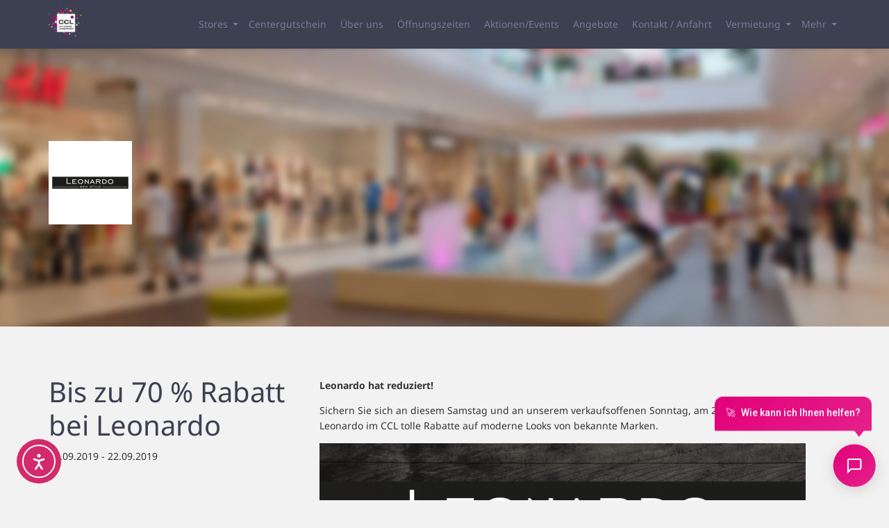

--- FILE ---
content_type: text/html; charset=UTF-8
request_url: https://www.ccl-langenhagen.de/sale/bis-zu-70-rabatt-bei-leonardo/
body_size: 19919
content:
<!doctype html>
<!--[if lt IE 7]>      <html lang="de" class="no-js lt-ie10 lt-ie9 lt-ie8 lt-ie7"> <![endif]-->
<!--[if IE 7]>         <html lang="de" class="no-js lt-ie10 lt-ie9 lt-ie8"> <![endif]-->
<!--[if IE 8]>         <html lang="de" class="no-js lt-ie10 lt-ie9"> <![endif]-->
<!--[if IE 9 ]>   	   <html class="ie lt-ie10 no-js" lang="de-DE"> <![endif]-->
<!--[if gt IE 9]><!--><html lang="de" class="no-js"><!--<![endif]-->
	<head>

		<meta charset="UTF-8">
		


		<!--[if IE]>
		<meta http-equiv="X-UA-Compatible" content="IE=edge,chrome=1">
		<![endif]-->

		<meta name="viewport" content="width=device-width,initial-scale=1.0">

		<link href="https://www.ccl-langenhagen.de/wp-content/themes/ccl-langenhagen/assets/img/favicon.ico" rel="shortcut icon">
		<link href="https://www.ccl-langenhagen.de/wp-content/themes/ccl-langenhagen/img/icons/touch.png" rel="apple-touch-icon-precomposed">

		<meta name='robots' content='index, follow, max-image-preview:large, max-snippet:-1, max-video-preview:-1' />

	<!-- This site is optimized with the Yoast SEO plugin v26.8 - https://yoast.com/product/yoast-seo-wordpress/ -->
	<title>Bis zu 70 % Rabatt bei Leonardo - CCL Langenhagen</title>
	<link rel="canonical" href="https://www.ccl-langenhagen.de/sale/bis-zu-70-rabatt-bei-leonardo/" />
	<meta property="og:locale" content="de_DE" />
	<meta property="og:type" content="article" />
	<meta property="og:title" content="Bis zu 70 % Rabatt bei Leonardo - CCL Langenhagen" />
	<meta property="og:description" content="Leonardo hat reduziert! Sichern Sie sich an diesem Samstag und an unserem verkaufsoffenen Sonntag, am 22. September, bei Leonardo im CCL tolle Rabatte auf moderne Looks von bekannte Marken." />
	<meta property="og:url" content="https://www.ccl-langenhagen.de/sale/bis-zu-70-rabatt-bei-leonardo/" />
	<meta property="og:site_name" content="CCL Langenhagen" />
	<meta property="article:modified_time" content="2019-09-20T14:12:16+00:00" />
	<meta property="og:image" content="https://www.ccl-langenhagen.de/wp-content/uploads/2019/09/Leonardo-Teaser.jpg" />
	<meta property="og:image:width" content="1114" />
	<meta property="og:image:height" content="778" />
	<meta property="og:image:type" content="image/jpeg" />
	<meta name="twitter:card" content="summary_large_image" />
	<script type="application/ld+json" class="yoast-schema-graph">{"@context":"https://schema.org","@graph":[{"@type":"WebPage","@id":"https://www.ccl-langenhagen.de/sale/bis-zu-70-rabatt-bei-leonardo/","url":"https://www.ccl-langenhagen.de/sale/bis-zu-70-rabatt-bei-leonardo/","name":"Bis zu 70 % Rabatt bei Leonardo - CCL Langenhagen","isPartOf":{"@id":"https://www.ccl-langenhagen.de/#website"},"primaryImageOfPage":{"@id":"https://www.ccl-langenhagen.de/sale/bis-zu-70-rabatt-bei-leonardo/#primaryimage"},"image":{"@id":"https://www.ccl-langenhagen.de/sale/bis-zu-70-rabatt-bei-leonardo/#primaryimage"},"thumbnailUrl":"https://www.ccl-langenhagen.de/wp-content/uploads/2019/09/Leonardo-Teaser.jpg","datePublished":"2019-09-20T13:56:03+00:00","dateModified":"2019-09-20T14:12:16+00:00","breadcrumb":{"@id":"https://www.ccl-langenhagen.de/sale/bis-zu-70-rabatt-bei-leonardo/#breadcrumb"},"inLanguage":"de","potentialAction":[{"@type":"ReadAction","target":["https://www.ccl-langenhagen.de/sale/bis-zu-70-rabatt-bei-leonardo/"]}]},{"@type":"ImageObject","inLanguage":"de","@id":"https://www.ccl-langenhagen.de/sale/bis-zu-70-rabatt-bei-leonardo/#primaryimage","url":"https://www.ccl-langenhagen.de/wp-content/uploads/2019/09/Leonardo-Teaser.jpg","contentUrl":"https://www.ccl-langenhagen.de/wp-content/uploads/2019/09/Leonardo-Teaser.jpg","width":1114,"height":778},{"@type":"BreadcrumbList","@id":"https://www.ccl-langenhagen.de/sale/bis-zu-70-rabatt-bei-leonardo/#breadcrumb","itemListElement":[{"@type":"ListItem","position":1,"name":"Startseite","item":"https://www.ccl-langenhagen.de/"},{"@type":"ListItem","position":2,"name":"Angebote","item":"https://www.ccl-langenhagen.de/sale/"},{"@type":"ListItem","position":3,"name":"Bis zu 70 % Rabatt bei Leonardo"}]},{"@type":"WebSite","@id":"https://www.ccl-langenhagen.de/#website","url":"https://www.ccl-langenhagen.de/","name":"CCL Langenhagen","description":"Ihr Einkaufszentrum bei Hannover","potentialAction":[{"@type":"SearchAction","target":{"@type":"EntryPoint","urlTemplate":"https://www.ccl-langenhagen.de/?s={search_term_string}"},"query-input":{"@type":"PropertyValueSpecification","valueRequired":true,"valueName":"search_term_string"}}],"inLanguage":"de"}]}</script>
	<!-- / Yoast SEO plugin. -->


<link rel='dns-prefetch' href='//cdn.elementor.com' />
<link rel="alternate" title="oEmbed (JSON)" type="application/json+oembed" href="https://www.ccl-langenhagen.de/wp-json/oembed/1.0/embed?url=https%3A%2F%2Fwww.ccl-langenhagen.de%2Fsale%2Fbis-zu-70-rabatt-bei-leonardo%2F" />
<link rel="alternate" title="oEmbed (XML)" type="text/xml+oembed" href="https://www.ccl-langenhagen.de/wp-json/oembed/1.0/embed?url=https%3A%2F%2Fwww.ccl-langenhagen.de%2Fsale%2Fbis-zu-70-rabatt-bei-leonardo%2F&#038;format=xml" />
<style id='wp-img-auto-sizes-contain-inline-css' type='text/css'>
img:is([sizes=auto i],[sizes^="auto," i]){contain-intrinsic-size:3000px 1500px}
/*# sourceURL=wp-img-auto-sizes-contain-inline-css */
</style>
<link rel='stylesheet' id='german-market-blocks-integrations-css' href='https://www.ccl-langenhagen.de/wp-content/plugins/woocommerce-german-market/german-market-blocks/build/integrations.css?ver=3.54' media='all' />
<link rel='stylesheet' id='german-market-checkout-block-checkboxes-css' href='https://www.ccl-langenhagen.de/wp-content/plugins/woocommerce-german-market/german-market-blocks/build/blocks/checkout-checkboxes/style-index.css?ver=3.54' media='all' />
<link rel='stylesheet' id='german-market-product-charging-device-css' href='https://www.ccl-langenhagen.de/wp-content/plugins/woocommerce-german-market/german-market-blocks/build/blocks/product-charging-device/style-index.css?ver=3.54' media='all' />
<link rel='stylesheet' id='ownstyles-css' href='https://www.ccl-langenhagen.de/wp-content/themes/ccl-langenhagen/assets/css/style.min.css?ver=1.0' media='all' />
<style id='wp-block-library-inline-css' type='text/css'>
:root{--wp-block-synced-color:#7a00df;--wp-block-synced-color--rgb:122,0,223;--wp-bound-block-color:var(--wp-block-synced-color);--wp-editor-canvas-background:#ddd;--wp-admin-theme-color:#007cba;--wp-admin-theme-color--rgb:0,124,186;--wp-admin-theme-color-darker-10:#006ba1;--wp-admin-theme-color-darker-10--rgb:0,107,160.5;--wp-admin-theme-color-darker-20:#005a87;--wp-admin-theme-color-darker-20--rgb:0,90,135;--wp-admin-border-width-focus:2px}@media (min-resolution:192dpi){:root{--wp-admin-border-width-focus:1.5px}}.wp-element-button{cursor:pointer}:root .has-very-light-gray-background-color{background-color:#eee}:root .has-very-dark-gray-background-color{background-color:#313131}:root .has-very-light-gray-color{color:#eee}:root .has-very-dark-gray-color{color:#313131}:root .has-vivid-green-cyan-to-vivid-cyan-blue-gradient-background{background:linear-gradient(135deg,#00d084,#0693e3)}:root .has-purple-crush-gradient-background{background:linear-gradient(135deg,#34e2e4,#4721fb 50%,#ab1dfe)}:root .has-hazy-dawn-gradient-background{background:linear-gradient(135deg,#faaca8,#dad0ec)}:root .has-subdued-olive-gradient-background{background:linear-gradient(135deg,#fafae1,#67a671)}:root .has-atomic-cream-gradient-background{background:linear-gradient(135deg,#fdd79a,#004a59)}:root .has-nightshade-gradient-background{background:linear-gradient(135deg,#330968,#31cdcf)}:root .has-midnight-gradient-background{background:linear-gradient(135deg,#020381,#2874fc)}:root{--wp--preset--font-size--normal:16px;--wp--preset--font-size--huge:42px}.has-regular-font-size{font-size:1em}.has-larger-font-size{font-size:2.625em}.has-normal-font-size{font-size:var(--wp--preset--font-size--normal)}.has-huge-font-size{font-size:var(--wp--preset--font-size--huge)}.has-text-align-center{text-align:center}.has-text-align-left{text-align:left}.has-text-align-right{text-align:right}.has-fit-text{white-space:nowrap!important}#end-resizable-editor-section{display:none}.aligncenter{clear:both}.items-justified-left{justify-content:flex-start}.items-justified-center{justify-content:center}.items-justified-right{justify-content:flex-end}.items-justified-space-between{justify-content:space-between}.screen-reader-text{border:0;clip-path:inset(50%);height:1px;margin:-1px;overflow:hidden;padding:0;position:absolute;width:1px;word-wrap:normal!important}.screen-reader-text:focus{background-color:#ddd;clip-path:none;color:#444;display:block;font-size:1em;height:auto;left:5px;line-height:normal;padding:15px 23px 14px;text-decoration:none;top:5px;width:auto;z-index:100000}html :where(.has-border-color){border-style:solid}html :where([style*=border-top-color]){border-top-style:solid}html :where([style*=border-right-color]){border-right-style:solid}html :where([style*=border-bottom-color]){border-bottom-style:solid}html :where([style*=border-left-color]){border-left-style:solid}html :where([style*=border-width]){border-style:solid}html :where([style*=border-top-width]){border-top-style:solid}html :where([style*=border-right-width]){border-right-style:solid}html :where([style*=border-bottom-width]){border-bottom-style:solid}html :where([style*=border-left-width]){border-left-style:solid}html :where(img[class*=wp-image-]){height:auto;max-width:100%}:where(figure){margin:0 0 1em}html :where(.is-position-sticky){--wp-admin--admin-bar--position-offset:var(--wp-admin--admin-bar--height,0px)}@media screen and (max-width:600px){html :where(.is-position-sticky){--wp-admin--admin-bar--position-offset:0px}}
/*wp_block_styles_on_demand_placeholder:69778127637e1*/
/*# sourceURL=wp-block-library-inline-css */
</style>
<style id='classic-theme-styles-inline-css' type='text/css'>
/*! This file is auto-generated */
.wp-block-button__link{color:#fff;background-color:#32373c;border-radius:9999px;box-shadow:none;text-decoration:none;padding:calc(.667em + 2px) calc(1.333em + 2px);font-size:1.125em}.wp-block-file__button{background:#32373c;color:#fff;text-decoration:none}
/*# sourceURL=/wp-includes/css/classic-themes.min.css */
</style>
<link rel='stylesheet' id='contact-form-7-css' href='https://www.ccl-langenhagen.de/wp-content/plugins/contact-form-7/includes/css/styles.css?ver=6.1.4' media='all' />
<style id='woocommerce-inline-inline-css' type='text/css'>
.woocommerce form .form-row .required { visibility: visible; }
/*# sourceURL=woocommerce-inline-inline-css */
</style>
<link rel='stylesheet' id='cff-css' href='https://www.ccl-langenhagen.de/wp-content/plugins/custom-facebook-feed/assets/css/cff-style.min.css?ver=4.3.4' media='all' />
<link rel='stylesheet' id='sb-font-awesome-css' href='https://www.ccl-langenhagen.de/wp-content/plugins/custom-facebook-feed/assets/css/font-awesome.min.css?ver=4.7.0' media='all' />
<link rel='stylesheet' id='mc4wp-form-basic-css' href='https://www.ccl-langenhagen.de/wp-content/plugins/mailchimp-for-wp/assets/css/form-basic.css?ver=4.11.1' media='all' />
<link rel='stylesheet' id='ea11y-widget-fonts-css' href='https://www.ccl-langenhagen.de/wp-content/plugins/pojo-accessibility/assets/build/fonts.css?ver=4.0.1' media='all' />
<link rel='stylesheet' id='ea11y-skip-link-css' href='https://www.ccl-langenhagen.de/wp-content/plugins/pojo-accessibility/assets/build/skip-link.css?ver=4.0.1' media='all' />
<link rel='stylesheet' id='borlabs-cookie-custom-css' href='https://www.ccl-langenhagen.de/wp-content/cache/borlabs-cookie/1/borlabs-cookie-1-de.css?ver=3.3.23-493' media='all' />
<link rel='stylesheet' id='german-market-blocks-order-button-position-css' href='https://www.ccl-langenhagen.de/wp-content/plugins/woocommerce-german-market/german-market-blocks/additional-css/order-button-checkout-fields.css?ver=3.54' media='all' />
<link rel='stylesheet' id='woocommerce-de_frontend_styles-css' href='https://www.ccl-langenhagen.de/wp-content/plugins/woocommerce-german-market/css/frontend.min.css?ver=3.54' media='all' />
<link rel='stylesheet' id='wpgdprc-front-css-css' href='https://www.ccl-langenhagen.de/wp-content/plugins/wp-gdpr-compliance/Assets/css/front.css?ver=1768983408' media='all' />
<style id='wpgdprc-front-css-inline-css' type='text/css'>
:root{--wp-gdpr--bar--background-color: #000000;--wp-gdpr--bar--color: #ffffff;--wp-gdpr--button--background-color: #000000;--wp-gdpr--button--background-color--darken: #000000;--wp-gdpr--button--color: #ffffff;}
/*# sourceURL=wpgdprc-front-css-inline-css */
</style>
<script type="text/javascript" src="https://www.ccl-langenhagen.de/wp-content/themes/master-theme/assets/js/jquery.min.js?ver=2.1.4" id="jquery-js"></script>
<script type="text/javascript" src="https://www.ccl-langenhagen.de/wp-content/plugins/woocommerce/assets/js/jquery-blockui/jquery.blockUI.min.js?ver=2.7.0-wc.10.4.3" id="wc-jquery-blockui-js" defer="defer" data-wp-strategy="defer"></script>
<script type="text/javascript" id="wc-add-to-cart-js-extra">
/* <![CDATA[ */
var wc_add_to_cart_params = {"ajax_url":"https://www.ccl-langenhagen.de/wp-admin/admin-ajax.php","wc_ajax_url":"/?wc-ajax=%%endpoint%%","i18n_view_cart":"Warenkorb anzeigen","cart_url":"https://www.ccl-langenhagen.de/warenkorb/","is_cart":"","cart_redirect_after_add":"no"};
//# sourceURL=wc-add-to-cart-js-extra
/* ]]> */
</script>
<script type="text/javascript" src="https://www.ccl-langenhagen.de/wp-content/plugins/woocommerce/assets/js/frontend/add-to-cart.min.js?ver=10.4.3" id="wc-add-to-cart-js" defer="defer" data-wp-strategy="defer"></script>
<script type="text/javascript" src="https://www.ccl-langenhagen.de/wp-content/plugins/woocommerce/assets/js/js-cookie/js.cookie.min.js?ver=2.1.4-wc.10.4.3" id="wc-js-cookie-js" defer="defer" data-wp-strategy="defer"></script>
<script type="text/javascript" id="woocommerce-js-extra">
/* <![CDATA[ */
var woocommerce_params = {"ajax_url":"https://www.ccl-langenhagen.de/wp-admin/admin-ajax.php","wc_ajax_url":"/?wc-ajax=%%endpoint%%","i18n_password_show":"Passwort anzeigen","i18n_password_hide":"Passwort ausblenden"};
//# sourceURL=woocommerce-js-extra
/* ]]> */
</script>
<script type="text/javascript" src="https://www.ccl-langenhagen.de/wp-content/plugins/woocommerce/assets/js/frontend/woocommerce.min.js?ver=10.4.3" id="woocommerce-js" defer="defer" data-wp-strategy="defer"></script>
<script data-no-optimize="1" data-no-minify="1" data-cfasync="false" type="text/javascript" src="https://www.ccl-langenhagen.de/wp-content/cache/borlabs-cookie/1/borlabs-cookie-config-de.json.js?ver=3.3.23-943" id="borlabs-cookie-config-js"></script>
<script type="text/javascript" id="woocommerce_de_frontend-js-extra">
/* <![CDATA[ */
var sepa_ajax_object = {"ajax_url":"https://www.ccl-langenhagen.de/wp-admin/admin-ajax.php","nonce":"7ecf9a8de3"};
var woocommerce_remove_updated_totals = {"val":"0"};
var woocommerce_payment_update = {"val":"1"};
var german_market_price_variable_products = {"val":"gm_default"};
var german_market_price_variable_theme_extra_element = {"val":"none"};
var german_market_legal_info_product_reviews = {"element":".woocommerce-Reviews .commentlist","activated":"off"};
var ship_different_address = {"message":"\u003Cp class=\"woocommerce-notice woocommerce-notice--info woocommerce-info\" id=\"german-market-puchase-on-account-message\"\u003E\"Lieferung an eine andere Adresse senden\" ist f\u00fcr die gew\u00e4hlte Zahlungsart \"Kauf auf Rechnung\" nicht verf\u00fcgbar und wurde deaktiviert!\u003C/p\u003E","before_element":".woocommerce-checkout-payment"};
//# sourceURL=woocommerce_de_frontend-js-extra
/* ]]> */
</script>
<script type="text/javascript" src="https://www.ccl-langenhagen.de/wp-content/plugins/woocommerce-german-market/js/WooCommerce-German-Market-Frontend.min.js?ver=3.54" id="woocommerce_de_frontend-js"></script>
<script type="text/javascript" id="wpgdprc-front-js-js-extra">
/* <![CDATA[ */
var wpgdprcFront = {"ajaxUrl":"https://www.ccl-langenhagen.de/wp-admin/admin-ajax.php","ajaxNonce":"ec62e1c075","ajaxArg":"security","pluginPrefix":"wpgdprc","blogId":"1","isMultiSite":"1","locale":"de_DE","showSignUpModal":"","showFormModal":"","cookieName":"1-wpgdprc-consent","consentVersion":"","path":"/","prefix":"wpgdprc"};
//# sourceURL=wpgdprc-front-js-js-extra
/* ]]> */
</script>
<script type="text/javascript" src="https://www.ccl-langenhagen.de/wp-content/plugins/wp-gdpr-compliance/Assets/js/front.min.js?ver=1768983408" id="wpgdprc-front-js-js"></script>
<link rel="https://api.w.org/" href="https://www.ccl-langenhagen.de/wp-json/" />	<noscript><style>.woocommerce-product-gallery{ opacity: 1 !important; }</style></noscript>
	<script data-no-optimize="1" data-no-minify="1" data-cfasync="false" data-borlabs-cookie-script-blocker-ignore>
    (function () {
        if ('0' === '1' && '1' === '1') {
            window['gtag_enable_tcf_support'] = true;
        }
        window.dataLayer = window.dataLayer || [];
        if (typeof window.gtag !== 'function') {
            window.gtag = function () {
                window.dataLayer.push(arguments);
            };
        }
        gtag('set', 'developer_id.dYjRjMm', true);
        if ('1' === '1') {
            let getCookieValue = function (name) {
                return document.cookie.match('(^|;)\\s*' + name + '\\s*=\\s*([^;]+)')?.pop() || '';
            };
            const gtmRegionsData = '[{"google-tag-manager-cm-region":"","google-tag-manager-cm-default-ad-storage":"denied","google-tag-manager-cm-default-ad-personalization":"denied","google-tag-manager-cm-default-ad-user-data":"denied","google-tag-manager-cm-default-analytics-storage":"denied","google-tag-manager-cm-default-functionality-storage":"denied","google-tag-manager-cm-default-personalization-storage":"denied","google-tag-manager-cm-default-security-storage":"denied"}]';
            let gtmRegions = [];
            if (gtmRegionsData !== '\{\{ google-tag-manager-cm-regional-defaults \}\}') {
                gtmRegions = JSON.parse(gtmRegionsData);
            }
            let defaultRegion = null;
            for (let gtmRegionIndex in gtmRegions) {
                let gtmRegion = gtmRegions[gtmRegionIndex];
                if (gtmRegion['google-tag-manager-cm-region'] === '') {
                    defaultRegion = gtmRegion;
                } else {
                    gtag('consent', 'default', {
                        'ad_storage': gtmRegion['google-tag-manager-cm-default-ad-storage'],
                        'ad_user_data': gtmRegion['google-tag-manager-cm-default-ad-user-data'],
                        'ad_personalization': gtmRegion['google-tag-manager-cm-default-ad-personalization'],
                        'analytics_storage': gtmRegion['google-tag-manager-cm-default-analytics-storage'],
                        'functionality_storage': gtmRegion['google-tag-manager-cm-default-functionality-storage'],
                        'personalization_storage': gtmRegion['google-tag-manager-cm-default-personalization-storage'],
                        'security_storage': gtmRegion['google-tag-manager-cm-default-security-storage'],
                        'region': gtmRegion['google-tag-manager-cm-region'].toUpperCase().split(','),
						'wait_for_update': 500,
                    });
                }
            }
            let cookieValue = getCookieValue('borlabs-cookie-gcs');
            let consentsFromCookie = {};
            if (cookieValue !== '') {
                consentsFromCookie = JSON.parse(decodeURIComponent(cookieValue));
            }
            let defaultValues = {
                'ad_storage': defaultRegion === null ? 'denied' : defaultRegion['google-tag-manager-cm-default-ad-storage'],
                'ad_user_data': defaultRegion === null ? 'denied' : defaultRegion['google-tag-manager-cm-default-ad-user-data'],
                'ad_personalization': defaultRegion === null ? 'denied' : defaultRegion['google-tag-manager-cm-default-ad-personalization'],
                'analytics_storage': defaultRegion === null ? 'denied' : defaultRegion['google-tag-manager-cm-default-analytics-storage'],
                'functionality_storage': defaultRegion === null ? 'denied' : defaultRegion['google-tag-manager-cm-default-functionality-storage'],
                'personalization_storage': defaultRegion === null ? 'denied' : defaultRegion['google-tag-manager-cm-default-personalization-storage'],
                'security_storage': defaultRegion === null ? 'denied' : defaultRegion['google-tag-manager-cm-default-security-storage'],
                'wait_for_update': 500,
            };
            gtag('consent', 'default', {...defaultValues, ...consentsFromCookie});
            gtag('set', 'ads_data_redaction', true);
        }

        if ('0' === '1') {
            let url = new URL(window.location.href);

            if ((url.searchParams.has('gtm_debug') && url.searchParams.get('gtm_debug') !== '') || document.cookie.indexOf('__TAG_ASSISTANT=') !== -1 || document.documentElement.hasAttribute('data-tag-assistant-present')) {
                /* GTM block start */
                (function(w,d,s,l,i){w[l]=w[l]||[];w[l].push({'gtm.start':
                        new Date().getTime(),event:'gtm.js'});var f=d.getElementsByTagName(s)[0],
                    j=d.createElement(s),dl=l!='dataLayer'?'&l='+l:'';j.async=true;j.src=
                    'https://www.googletagmanager.com/gtm.js?id='+i+dl;f.parentNode.insertBefore(j,f);
                })(window,document,'script','dataLayer','GTM-KM2NVF8');
                /* GTM block end */
            } else {
                /* GTM block start */
                (function(w,d,s,l,i){w[l]=w[l]||[];w[l].push({'gtm.start':
                        new Date().getTime(),event:'gtm.js'});var f=d.getElementsByTagName(s)[0],
                    j=d.createElement(s),dl=l!='dataLayer'?'&l='+l:'';j.async=true;j.src=
                    'https://www.ccl-langenhagen.de/wp-content/uploads/borlabs-cookie/' + i + '.js?ver=not-set-yet';f.parentNode.insertBefore(j,f);
                })(window,document,'script','dataLayer','GTM-KM2NVF8');
                /* GTM block end */
            }
        }


        let borlabsCookieConsentChangeHandler = function () {
            window.dataLayer = window.dataLayer || [];
            if (typeof window.gtag !== 'function') {
                window.gtag = function() {
                    window.dataLayer.push(arguments);
                };
            }

            let consents = BorlabsCookie.Cookie.getPluginCookie().consents;

            if ('1' === '1') {
                let gtmConsents = {};
                let customConsents = {};

				let services = BorlabsCookie.Services._services;

				for (let service in services) {
					if (service !== 'borlabs-cookie') {
						customConsents['borlabs_cookie_' + service.replaceAll('-', '_')] = BorlabsCookie.Consents.hasConsent(service) ? 'granted' : 'denied';
					}
				}

                if ('0' === '1') {
                    gtmConsents = {
                        'analytics_storage': BorlabsCookie.Consents.hasConsentForServiceGroup('statistics') === true ? 'granted' : 'denied',
                        'functionality_storage': BorlabsCookie.Consents.hasConsentForServiceGroup('statistics') === true ? 'granted' : 'denied',
                        'personalization_storage': BorlabsCookie.Consents.hasConsentForServiceGroup('statistics') === true ? 'granted' : 'denied',
                        'security_storage': BorlabsCookie.Consents.hasConsentForServiceGroup('statistics') === true ? 'granted' : 'denied',
                    };
                } else {
                    gtmConsents = {
                        'ad_storage': BorlabsCookie.Consents.hasConsentForServiceGroup('statistics') === true ? 'granted' : 'denied',
                        'ad_user_data': BorlabsCookie.Consents.hasConsentForServiceGroup('statistics') === true ? 'granted' : 'denied',
                        'ad_personalization': BorlabsCookie.Consents.hasConsentForServiceGroup('statistics') === true ? 'granted' : 'denied',
                        'analytics_storage': BorlabsCookie.Consents.hasConsentForServiceGroup('statistics') === true ? 'granted' : 'denied',
                        'functionality_storage': BorlabsCookie.Consents.hasConsentForServiceGroup('statistics') === true ? 'granted' : 'denied',
                        'personalization_storage': BorlabsCookie.Consents.hasConsentForServiceGroup('statistics') === true ? 'granted' : 'denied',
                        'security_storage': BorlabsCookie.Consents.hasConsentForServiceGroup('statistics') === true ? 'granted' : 'denied',
                    };
                }
                BorlabsCookie.CookieLibrary.setCookie(
                    'borlabs-cookie-gcs',
                    JSON.stringify(gtmConsents),
                    BorlabsCookie.Settings.automaticCookieDomainAndPath.value ? '' : BorlabsCookie.Settings.cookieDomain.value,
                    BorlabsCookie.Settings.cookiePath.value,
                    BorlabsCookie.Cookie.getPluginCookie().expires,
                    BorlabsCookie.Settings.cookieSecure.value,
                    BorlabsCookie.Settings.cookieSameSite.value
                );
                gtag('consent', 'update', {...gtmConsents, ...customConsents});
            }


            for (let serviceGroup in consents) {
                for (let service of consents[serviceGroup]) {
                    if (!window.BorlabsCookieGtmPackageSentEvents.includes(service) && service !== 'borlabs-cookie') {
                        window.dataLayer.push({
                            event: 'borlabs-cookie-opt-in-' + service,
                        });
                        window.BorlabsCookieGtmPackageSentEvents.push(service);
                    }
                }
            }
            let afterConsentsEvent = document.createEvent('Event');
            afterConsentsEvent.initEvent('borlabs-cookie-google-tag-manager-after-consents', true, true);
            document.dispatchEvent(afterConsentsEvent);
        };
        window.BorlabsCookieGtmPackageSentEvents = [];
        document.addEventListener('borlabs-cookie-consent-saved', borlabsCookieConsentChangeHandler);
        document.addEventListener('borlabs-cookie-handle-unblock', borlabsCookieConsentChangeHandler);
    })();
</script>
		<!--[if lt IE 9]>
			<script src="https://www.ccl-langenhagen.de/wp-content/themes/master-theme/assets/js/vendor/html5shiv.js"></script>
			<script src="https://www.ccl-langenhagen.de/wp-content/themes/master-theme/assets/js/vendor/respond.js"></script>
		<![endif]-->

					
	</head>
	<body class="wp-singular sale-template-default single single-sale postid-56732 wp-theme-master-theme wp-child-theme-ccl-langenhagen theme-master-theme woocommerce-no-js ally-default bis-zu-70-rabatt-bei-leonardo">
		
		<div id="placeH" class="fix"></div>

		<div id="navWrapper" class="fix">
			<div class="container">
				<div class="row">
					<div class="col-xs-12">

						<div id="headerBar">

							<div id="logoArrowWrap" class="alsoOnMenu">


																		<div class="logo">
		<a href="https://www.ccl-langenhagen.de">
			<img src="https://www.ccl-langenhagen.de/wp-content/uploads/2015/05/logo.png" alt="CCL Langenhagen" class="logo-img">
		</a>
	</div>
								

								<span class="moving-arrow ">
									<i class="icon-angle-double-down"></i>
									<span class="roundBg"></span>
								</span>
							</div>

							<a href="#" class="burger">
								<span class="bread1"></span>
								<span class="meat"></span>
								<span class="bread2"></span>
							</a>

							<nav id="mainnavCon" class="nav">
								<ul id="mainnav"><li id="menu-item-4227" class="menu-item menu-item-type-custom menu-item-object-custom menu-item-has-children menu-item-4227"><a>Stores</a>
<ul class="sub-menu">
	<li id="menu-item-146" class="menu-item menu-item-type-post_type menu-item-object-page menu-item-146"><a href="https://www.ccl-langenhagen.de/shops/">Storefinder</a></li>
	<li id="menu-item-308" class="menu-item menu-item-type-post_type menu-item-object-page menu-item-308"><a href="https://www.ccl-langenhagen.de/etagenplaene/">Etagenpläne</a></li>
</ul>
</li>
<li id="menu-item-2665" class="menu-item menu-item-type-post_type menu-item-object-page menu-item-2665"><a href="https://www.ccl-langenhagen.de/centergutschein/">Centergutschein</a></li>
<li id="menu-item-13" class="menu-item menu-item-type-post_type menu-item-object-page menu-item-13"><a href="https://www.ccl-langenhagen.de/ccl-langenhagen/">Über uns</a></li>
<li id="menu-item-64366" class="menu-item menu-item-type-post_type menu-item-object-page menu-item-64366"><a href="https://www.ccl-langenhagen.de/oeffnungszeiten/">Öffnungszeiten</a></li>
<li id="menu-item-149" class="menu-item menu-item-type-post_type menu-item-object-page menu-item-149"><a href="https://www.ccl-langenhagen.de/aktionen/">Aktionen/Events</a></li>
<li id="menu-item-4279" class="menu-item menu-item-type-post_type menu-item-object-page menu-item-4279"><a href="https://www.ccl-langenhagen.de/angebote/">Angebote</a></li>
<li id="menu-item-156" class="menu-item menu-item-type-post_type menu-item-object-page menu-item-156"><a href="https://www.ccl-langenhagen.de/kontakt/">Kontakt / Anfahrt</a></li>
<li id="menu-item-69041" class="menu-item menu-item-type-post_type menu-item-object-page menu-item-has-children menu-item-69041"><a href="https://www.ccl-langenhagen.de/vermietung/">Vermietung</a>
<ul class="sub-menu">
	<li id="menu-item-69040" class="menu-item menu-item-type-post_type menu-item-object-page menu-item-69040"><a href="https://www.ccl-langenhagen.de/vermietung-mallflaechen/">Vermietung Mallflächen</a></li>
	<li id="menu-item-69039" class="menu-item menu-item-type-post_type menu-item-object-page menu-item-69039"><a href="https://www.ccl-langenhagen.de/vermietung-ladenflaechen/">Vermietung Ladenflächen</a></li>
</ul>
</li>
<li id="menu-item-1475" class="menu-item menu-item-type-post_type menu-item-object-page menu-item-1475"><a href="https://www.ccl-langenhagen.de/jobs/">Jobs</a></li>
<li id="menu-item-4238" class="menu-item menu-item-type-post_type menu-item-object-page menu-item-4238"><a href="https://www.ccl-langenhagen.de/vip-club/">VIP-Club Newsletter</a></li>
</ul>							</nav>
						</div>

					</div>
				</div>
			</div>
		</div>







	<header id="header" class="vcenter" role="banner" style='background-image:url(https://www.ccl-langenhagen.de/wp-content/uploads/2014/05/ccl-hannover-innen.jpg)'>

		
			<div class="innerHead">
				<div class="container">
					<div class="row headerWrap">
						<div class="col-xs-12">
							<a class="jobShopLink" href="https://www.ccl-langenhagen.de/shop/leonardo-men-style/"><img src="https://www.ccl-langenhagen.de/wp-content/uploads/2015/11/Leonardo-120x120.png" class="attachment-small size-small wp-post-image" alt="" decoding="async" srcset="https://www.ccl-langenhagen.de/wp-content/uploads/2015/11/Leonardo-120x120.png 120w, https://www.ccl-langenhagen.de/wp-content/uploads/2015/11/Leonardo-150x150.png 150w, https://www.ccl-langenhagen.de/wp-content/uploads/2015/11/Leonardo-250x250.png 250w, https://www.ccl-langenhagen.de/wp-content/uploads/2015/11/Leonardo-768x768.png 768w, https://www.ccl-langenhagen.de/wp-content/uploads/2015/11/Leonardo-700x700.png 700w, https://www.ccl-langenhagen.de/wp-content/uploads/2015/11/Leonardo.png 1200w, https://www.ccl-langenhagen.de/wp-content/uploads/2015/11/Leonardo-555x555.png 555w, https://www.ccl-langenhagen.de/wp-content/uploads/2015/11/Leonardo-60x60.png 60w, https://www.ccl-langenhagen.de/wp-content/uploads/2015/11/Leonardo-110x110.png 110w, https://www.ccl-langenhagen.de/wp-content/uploads/2015/11/Leonardo-400x400.png 400w, https://www.ccl-langenhagen.de/wp-content/uploads/2015/11/Leonardo-850x850.png 850w, https://www.ccl-langenhagen.de/wp-content/uploads/2015/11/Leonardo-180x180.png 180w, https://www.ccl-langenhagen.de/wp-content/uploads/2015/11/Leonardo-300x300.png 300w, https://www.ccl-langenhagen.de/wp-content/uploads/2015/11/Leonardo-600x600.png 600w" sizes="(max-width: 120px) 100vw, 120px" /></a>						</div>
					</div>
				</div>
			</div>
			</header>


<div class="container">
	<div class="row">

			<section role="main" class="pageCont">

				
					<article id="post-56732" class="post-56732 sale type-sale status-publish has-post-thumbnail hentry">

						<div class="col-sm-12 col-md-4">
							<h1>Bis zu 70 % Rabatt bei Leonardo</h1>

							<span class="line"></span>


															<div class="date">
									21.09.2019 - 22.09.2019								</div>
							

						</div>

						<div class="col-sm-12 col-md-8">
							<p><strong>Leonardo hat reduziert!</strong></p>
<p>Sichern Sie sich an diesem Samstag und an unserem verkaufsoffenen Sonntag, am 22. September, bei Leonardo im CCL tolle Rabatte auf moderne Looks von bekannte Marken.</p>
<p><a data-fancybox-group="fancy" href="https://www.ccl-langenhagen.de/wp-content/uploads/2019/09/image1.jpeg"><img fetchpriority="high" decoding="async" width="700" height="1004" class="alignnone size-large wp-image-56733 lazy" src="https://www.ccl-langenhagen.de/wp-content/themes/master-theme/assets/img/placeholder.gif" data-original="https://www.ccl-langenhagen.de/wp-content/uploads/2019/09/image1-700x1004.jpeg" alt="" srcset="https://www.ccl-langenhagen.de/wp-content/uploads/2019/09/image1-700x1004.jpeg 700w, https://www.ccl-langenhagen.de/wp-content/uploads/2019/09/image1-250x359.jpeg 250w, https://www.ccl-langenhagen.de/wp-content/uploads/2019/09/image1-768x1101.jpeg 768w, https://www.ccl-langenhagen.de/wp-content/uploads/2019/09/image1-555x796.jpeg 555w, https://www.ccl-langenhagen.de/wp-content/uploads/2019/09/image1-300x430.jpeg 300w, https://www.ccl-langenhagen.de/wp-content/uploads/2019/09/image1-174x250.jpeg 174w, https://www.ccl-langenhagen.de/wp-content/uploads/2019/09/image1-120x172.jpeg 120w, https://www.ccl-langenhagen.de/wp-content/uploads/2019/09/image1-60x86.jpeg 60w, https://www.ccl-langenhagen.de/wp-content/uploads/2019/09/image1-850x1219.jpeg 850w, https://www.ccl-langenhagen.de/wp-content/uploads/2019/09/image1-600x860.jpeg 600w, https://www.ccl-langenhagen.de/wp-content/uploads/2019/09/image1.jpeg 1115w" sizes="(max-width: 700px) 100vw, 700px" /><noscript><img fetchpriority="high" decoding="async" width="700" height="1004" class="alignnone size-large wp-image-56733 lazy" src="https://www.ccl-langenhagen.de/wp-content/uploads/2019/09/image1-700x1004.jpeg" alt="" srcset="https://www.ccl-langenhagen.de/wp-content/uploads/2019/09/image1-700x1004.jpeg 700w, https://www.ccl-langenhagen.de/wp-content/uploads/2019/09/image1-250x359.jpeg 250w, https://www.ccl-langenhagen.de/wp-content/uploads/2019/09/image1-768x1101.jpeg 768w, https://www.ccl-langenhagen.de/wp-content/uploads/2019/09/image1-555x796.jpeg 555w, https://www.ccl-langenhagen.de/wp-content/uploads/2019/09/image1-300x430.jpeg 300w, https://www.ccl-langenhagen.de/wp-content/uploads/2019/09/image1-174x250.jpeg 174w, https://www.ccl-langenhagen.de/wp-content/uploads/2019/09/image1-120x172.jpeg 120w, https://www.ccl-langenhagen.de/wp-content/uploads/2019/09/image1-60x86.jpeg 60w, https://www.ccl-langenhagen.de/wp-content/uploads/2019/09/image1-850x1219.jpeg 850w, https://www.ccl-langenhagen.de/wp-content/uploads/2019/09/image1-600x860.jpeg 600w, https://www.ccl-langenhagen.de/wp-content/uploads/2019/09/image1.jpeg 1115w" sizes="(max-width: 700px) 100vw, 700px" /></noscript></a></p>
													</div>

					</article>

				
								<span class="clear"></span>

			</section>

	</div>
</div>


		



<div id="shopindex">

		<div class="container">
			<div class="row">
				<div class="col-xs-12">

					<div class="innerWrap">
						 <div class="grid-sizer"></div>
						
							<!--<div class="hidden-phone col-xs-12 col-sm-6 col-md-4 col-lg-3">-->
								<div class="innerCont">
									<div class="inner">
										<h4><a href="https://www.ccl-langenhagen.de/blog/aerzte-praxen/">Ärzte / Praxen</a></h4>

										
										<ul>



																							<li>
													<a href="https://www.ccl-langenhagen.de/shop/curadent-dental-labor-gmbh/">curadent Dental-Labor GmbH</a>
												</li>
																							<li>
													<a href="https://www.ccl-langenhagen.de/shop/gemeinschaftspraxis-cornelius-naucke-und-dr-philipp-arndt/">Praxis Cornelius Naucke</a>
												</li>
																							<li>
													<a href="https://www.ccl-langenhagen.de/shop/kinderarztpraxis-karsten-herken/">Kinderarztpraxis Karsten Herken</a>
												</li>
																							<li>
													<a href="https://www.ccl-langenhagen.de/shop/zahnarztpraxis-dr-joerg-siever/">Siedent – Zahnarztpraxis Dr. Jörg Siever</a>
												</li>
																					</ul>


									</div>

								</div>


													
							<!--<div class="hidden-phone col-xs-12 col-sm-6 col-md-4 col-lg-3">-->
								<div class="innerCont">
									<div class="inner">
										<h4><a href="https://www.ccl-langenhagen.de/blog/dienstleistung/">Dienstleistungen</a></h4>

										
										<ul>



																							<li>
													<a href="https://www.ccl-langenhagen.de/shop/aenderungsschneiderei-iryna-goldshtein/">Änderungsschneiderei Ismat Haji</a>
												</li>
																							<li>
													<a href="https://www.ccl-langenhagen.de/shop/allianz-versicherung/">Allianz Versicherung</a>
												</li>
																							<li>
													<a href="https://www.ccl-langenhagen.de/shop/cl-nails-naildesign-fusspflege/">Nagelstudio C.L. Nails, Naildesign &amp; Fußpflege</a>
												</li>
																							<li>
													<a href="https://www.ccl-langenhagen.de/shop/copy-point/">Copy Point</a>
												</li>
																							<li>
													<a href="https://www.ccl-langenhagen.de/shop/frimod-friseursalon/">Frimod Friseursalon</a>
												</li>
																							<li>
													<a href="https://www.ccl-langenhagen.de/shop/friseur-apel/">Friseur Apel</a>
												</li>
																							<li>
													<a href="https://www.ccl-langenhagen.de/shop/haarige-zeiten/">Friseur Haarige Zeiten</a>
												</li>
																							<li>
													<a href="https://www.ccl-langenhagen.de/shop/hs-aenderungsschneiderei-textilreinigung/">H&amp;S Änderungsschneiderei &amp; Textilreinigung</a>
												</li>
																							<li>
													<a href="https://www.ccl-langenhagen.de/shop/ing/">ING</a>
												</li>
																							<li>
													<a href="https://www.ccl-langenhagen.de/shop/madsack-medien/">Madsack Medien</a>
												</li>
																							<li>
													<a href="https://www.ccl-langenhagen.de/shop/mbl-security-service/">MBL-Security &amp; Service</a>
												</li>
																							<li>
													<a href="https://www.ccl-langenhagen.de/shop/orient-style/">Orient Style</a>
												</li>
																							<li>
													<a href="https://www.ccl-langenhagen.de/shop/presso-ccl/">Presso Langenhagen im CCL</a>
												</li>
																							<li>
													<a href="https://www.ccl-langenhagen.de/shop/sanifair/">SANIFAIR</a>
												</li>
																							<li>
													<a href="https://www.ccl-langenhagen.de/shop/schauinslandreisen/">schauinsland reisebüro</a>
												</li>
																							<li>
													<a href="https://www.ccl-langenhagen.de/shop/schuh-reese-schuh-und-schluesselservice/">Schuh Reese Schuh- und Schlüsselservice</a>
												</li>
																							<li>
													<a href="https://www.ccl-langenhagen.de/shop/sparkasse-hannover/">Sparkasse Hannover</a>
												</li>
																							<li>
													<a href="https://www.ccl-langenhagen.de/shop/tui-reisecenter/">TUI Reisebüro</a>
												</li>
																							<li>
													<a href="https://www.ccl-langenhagen.de/shop/vip-beauty-wellness-institute/">VIP Beauty &amp; Wellness Institute</a>
												</li>
																					</ul>


									</div>

								</div>


													
							<!--<div class="hidden-phone col-xs-12 col-sm-6 col-md-4 col-lg-3">-->
								<div class="innerCont">
									<div class="inner">
										<h4><a href="https://www.ccl-langenhagen.de/blog/freizeit-sport-fitness/">Freizeit / Sport / Fitness</a></h4>

										
										<ul>



																							<li>
													<a href="https://www.ccl-langenhagen.de/shop/clever-fit/">clever fit – Dein moderner Fitnessclub</a>
												</li>
																							<li>
													<a href="https://www.ccl-langenhagen.de/shop/kiddieland/">Coool! by Kiddieland</a>
												</li>
																							<li>
													<a href="https://www.ccl-langenhagen.de/shop/kiddieland-2/">Kiddieland</a>
												</li>
																							<li>
													<a href="https://www.ccl-langenhagen.de/shop/tanzschule-graeper/">ADTV Tanzschule Bernd Gräper</a>
												</li>
																					</ul>


									</div>

								</div>


													
							<!--<div class="hidden-phone col-xs-12 col-sm-6 col-md-4 col-lg-3">-->
								<div class="innerCont">
									<div class="inner">
										<h4><a href="https://www.ccl-langenhagen.de/blog/gastronomie/">Gastronomie</a></h4>

										
										<ul>



																							<li>
													<a href="https://www.ccl-langenhagen.de/shop/66953/">Focaccia</a>
												</li>
																							<li>
													<a href="https://www.ccl-langenhagen.de/shop/anna-griechische-spezialitaeten/">Anna – Griechische Spezialitäten</a>
												</li>
																							<li>
													<a href="https://www.ccl-langenhagen.de/shop/cafe-bar-vanino/">VENERA urban italian food</a>
												</li>
																							<li>
													<a href="https://www.ccl-langenhagen.de/shop/carpe-diem/">Carpe diem</a>
												</li>
																							<li>
													<a href="https://www.ccl-langenhagen.de/shop/doenerwerk/">DönerWerk</a>
												</li>
																							<li>
													<a href="https://www.ccl-langenhagen.de/shop/eis-cafe-venezia/">Eiscafé Venezia</a>
												</li>
																							<li>
													<a href="https://www.ccl-langenhagen.de/shop/grillstation/">Grillstation</a>
												</li>
																							<li>
													<a href="https://www.ccl-langenhagen.de/shop/gulmohar/">Gulmohar</a>
												</li>
																							<li>
													<a href="https://www.ccl-langenhagen.de/shop/hikari/">Hikari</a>
												</li>
																							<li>
													<a href="https://www.ccl-langenhagen.de/shop/kochloeffel/">Kochlöffel</a>
												</li>
																							<li>
													<a href="https://www.ccl-langenhagen.de/shop/salateria/">Salateria&#8230; Salate und mehr</a>
												</li>
																							<li>
													<a href="https://www.ccl-langenhagen.de/shop/shiva-curry/">Shiva Curry</a>
												</li>
																							<li>
													<a href="https://www.ccl-langenhagen.de/shop/steinecke/">Steinecke</a>
												</li>
																					</ul>


									</div>

								</div>


													
							<!--<div class="hidden-phone col-xs-12 col-sm-6 col-md-4 col-lg-3">-->
								<div class="innerCont">
									<div class="inner">
										<h4><a href="https://www.ccl-langenhagen.de/blog/gesundheit-kosmetik-optik/">Gesundheit / Kosmetik / Optik</a></h4>

										
										<ul>



																							<li>
													<a href="https://www.ccl-langenhagen.de/shop/becker-floege/">becker + flöge</a>
												</li>
																							<li>
													<a href="https://www.ccl-langenhagen.de/shop/body-lounge-xs/">Body Lounge XS</a>
												</li>
																							<li>
													<a href="https://www.ccl-langenhagen.de/shop/city-apotheke/">City Apotheke</a>
												</li>
																							<li>
													<a href="https://www.ccl-langenhagen.de/shop/cl-nails-naildesign-fusspflege/">Nagelstudio C.L. Nails, Naildesign &amp; Fußpflege</a>
												</li>
																							<li>
													<a href="https://www.ccl-langenhagen.de/shop/douglas/">Douglas</a>
												</li>
																							<li>
													<a href="https://www.ccl-langenhagen.de/shop/drogerie-langenhagen-rossmann/">Rossmann (Bestand)</a>
												</li>
																							<li>
													<a href="https://www.ccl-langenhagen.de/shop/eyes-more/">Eyes + More</a>
												</li>
																							<li>
													<a href="https://www.ccl-langenhagen.de/shop/fielmann/">Fielmann</a>
												</li>
																							<li>
													<a href="https://www.ccl-langenhagen.de/shop/hairless-bodylounge/">Hairless Bodylounge</a>
												</li>
																							<li>
													<a href="https://www.ccl-langenhagen.de/shop/ihr-hoergeraete-partner/">Ihr Hörgeräte Partner</a>
												</li>
																							<li>
													<a href="https://www.ccl-langenhagen.de/shop/kosmetikstudios-beauty-in-the-city/">Kosmetikstudio Beauty in the City</a>
												</li>
																							<li>
													<a href="https://www.ccl-langenhagen.de/shop/lashhouse/">LashHouse</a>
												</li>
																							<li>
													<a href="https://www.ccl-langenhagen.de/shop/medical-beauty/">Medical Beauty</a>
												</li>
																							<li>
													<a href="https://www.ccl-langenhagen.de/shop/optik-von-hof/">Optik von Hof</a>
												</li>
																							<li>
													<a href="https://www.ccl-langenhagen.de/shop/parfuemerie-rook/">Parfümerie Rook</a>
												</li>
																							<li>
													<a href="https://www.ccl-langenhagen.de/shop/reformhaus-bacher/">Reformhaus Bacher</a>
												</li>
																							<li>
													<a href="https://www.ccl-langenhagen.de/shop/rossmann-2/">Rossmann (Neubau)</a>
												</li>
																							<li>
													<a href="https://www.ccl-langenhagen.de/shop/vip-beauty-wellness-institute/">VIP Beauty &amp; Wellness Institute</a>
												</li>
																					</ul>


									</div>

								</div>


													
							<!--<div class="hidden-phone col-xs-12 col-sm-6 col-md-4 col-lg-3">-->
								<div class="innerCont">
									<div class="inner">
										<h4><a href="https://www.ccl-langenhagen.de/blog/hartwaren-buecher-geschenke/">Hartwaren / Bücher / Geschenke</a></h4>

										
										<ul>



																							<li>
													<a href="https://www.ccl-langenhagen.de/shop/1001-creationen/">1001 Creationen</a>
												</li>
																							<li>
													<a href="https://www.ccl-langenhagen.de/shop/c-boehnert-buch-plus/">Böhnert BuchPlus</a>
												</li>
																							<li>
													<a href="https://www.ccl-langenhagen.de/shop/c-boehnert-buchhandlung/">Böhnert Buchhandlung</a>
												</li>
																							<li>
													<a href="https://www.ccl-langenhagen.de/shop/mcpaper/">McPaper</a>
												</li>
																							<li>
													<a href="https://www.ccl-langenhagen.de/shop/nanu-nana/">Nanu-Nana</a>
												</li>
																					</ul>


									</div>

								</div>


													
							<!--<div class="hidden-phone col-xs-12 col-sm-6 col-md-4 col-lg-3">-->
								<div class="innerCont">
									<div class="inner">
										<h4><a href="https://www.ccl-langenhagen.de/blog/haushaltswaren/">Haushaltswaren</a></h4>

										
										<ul>



																					</ul>


									</div>

								</div>


													
							<!--<div class="hidden-phone col-xs-12 col-sm-6 col-md-4 col-lg-3">-->
								<div class="innerCont">
									<div class="inner">
										<h4><a href="https://www.ccl-langenhagen.de/blog/lebensmittel/">Lebensmittel</a></h4>

										
										<ul>



																							<li>
													<a href="https://www.ccl-langenhagen.de/shop/arko-kaffee/">arko</a>
												</li>
																							<li>
													<a href="https://www.ccl-langenhagen.de/shop/baeckerei-vatter/">Bäckerei Vatter</a>
												</li>
																							<li>
													<a href="https://www.ccl-langenhagen.de/shop/daniels-by-edeka-cramer/">Daniels by EDEKA Cramer</a>
												</li>
																							<li>
													<a href="https://www.ccl-langenhagen.de/shop/penny-markt/">Penny Markt</a>
												</li>
																							<li>
													<a href="https://www.ccl-langenhagen.de/shop/rewe/">REWE</a>
												</li>
																							<li>
													<a href="https://www.ccl-langenhagen.de/shop/shiva-asia-markt/">Shiva Asia Markt</a>
												</li>
																							<li>
													<a href="https://www.ccl-langenhagen.de/shop/steinecke/">Steinecke</a>
												</li>
																							<li>
													<a href="https://www.ccl-langenhagen.de/shop/suedperle-obst-gemuese-saefte/">Obstand Südperle</a>
												</li>
																							<li>
													<a href="https://www.ccl-langenhagen.de/shop/tchibo/">Tchibo</a>
												</li>
																							<li>
													<a href="https://www.ccl-langenhagen.de/shop/wurst-basar/">Wurst-Basar</a>
												</li>
																					</ul>


									</div>

								</div>


													
							<!--<div class="hidden-phone col-xs-12 col-sm-6 col-md-4 col-lg-3">-->
								<div class="innerCont">
									<div class="inner">
										<h4><a href="https://www.ccl-langenhagen.de/blog/mode-kinder-accessoires/">Mode / Kinder / Accessoires</a></h4>

										
										<ul>



																							<li>
													<a href="https://www.ccl-langenhagen.de/shop/alea-boutique/">Alea Boutique</a>
												</li>
																							<li>
													<a href="https://www.ccl-langenhagen.de/shop/blanc-mode/">Blanc Mode</a>
												</li>
																							<li>
													<a href="https://www.ccl-langenhagen.de/shop/bonita/">BONITA</a>
												</li>
																							<li>
													<a href="https://www.ccl-langenhagen.de/shop/c-und-a/">C&amp;A</a>
												</li>
																							<li>
													<a href="https://www.ccl-langenhagen.de/shop/cecil/">Cecil</a>
												</li>
																							<li>
													<a href="https://www.ccl-langenhagen.de/shop/dio-pronta-moda/">D’IO Pronta Moda</a>
												</li>
																							<li>
													<a href="https://www.ccl-langenhagen.de/shop/engbers/">engbers</a>
												</li>
																							<li>
													<a href="https://www.ccl-langenhagen.de/shop/fashionlounge-junge-mode/">Fashionlounge</a>
												</li>
																							<li>
													<a href="https://www.ccl-langenhagen.de/shop/hm-hm-hundm/">H&amp;M</a>
												</li>
																							<li>
													<a href="https://www.ccl-langenhagen.de/shop/jeans-fritz-2/">Jeans Fritz</a>
												</li>
																							<li>
													<a href="https://www.ccl-langenhagen.de/shop/kef/">K*E*F</a>
												</li>
																							<li>
													<a href="https://www.ccl-langenhagen.de/shop/kult/">Kult</a>
												</li>
																							<li>
													<a href="https://www.ccl-langenhagen.de/shop/leonardo-men-style/">Leonardo MEN STYLE</a>
												</li>
																							<li>
													<a href="https://www.ccl-langenhagen.de/shop/lotus/">LOTUS</a>
												</li>
																							<li>
													<a href="https://www.ccl-langenhagen.de/shop/mode-journal/">Mode Journal</a>
												</li>
																							<li>
													<a href="https://www.ccl-langenhagen.de/shop/natia-fashion-2/">Natia Fashion</a>
												</li>
																							<li>
													<a href="https://www.ccl-langenhagen.de/shop/only/">ONLY</a>
												</li>
																							<li>
													<a href="https://www.ccl-langenhagen.de/shop/street-one/">Street One</a>
												</li>
																							<li>
													<a href="https://www.ccl-langenhagen.de/shop/tom-tailor/">Tom Tailor</a>
												</li>
																							<li>
													<a href="https://www.ccl-langenhagen.de/shop/top-girl/">Top Girl</a>
												</li>
																							<li>
													<a href="https://www.ccl-langenhagen.de/shop/tredy-fashion/">Tredy Fashion</a>
												</li>
																							<li>
													<a href="https://www.ccl-langenhagen.de/shop/two-by-two/">TWO by TWO</a>
												</li>
																					</ul>


									</div>

								</div>


													
							<!--<div class="hidden-phone col-xs-12 col-sm-6 col-md-4 col-lg-3">-->
								<div class="innerCont">
									<div class="inner">
										<h4><a href="https://www.ccl-langenhagen.de/blog/presse-blumen-tabak/">Presse / Blumen / Tabak</a></h4>

										
										<ul>



																							<li>
													<a href="https://www.ccl-langenhagen.de/shop/drogerie-langenhagen-rossmann/">Rossmann (Bestand)</a>
												</li>
																							<li>
													<a href="https://www.ccl-langenhagen.de/shop/expert/">expert</a>
												</li>
																							<li>
													<a href="https://www.ccl-langenhagen.de/shop/flower-tales/">.blumenbodo</a>
												</li>
																							<li>
													<a href="https://www.ccl-langenhagen.de/shop/mcpaper/">McPaper</a>
												</li>
																							<li>
													<a href="https://www.ccl-langenhagen.de/shop/penny-markt/">Penny Markt</a>
												</li>
																							<li>
													<a href="https://www.ccl-langenhagen.de/shop/presso-ccl/">Presso Langenhagen im CCL</a>
												</li>
																							<li>
													<a href="https://www.ccl-langenhagen.de/shop/rewe/">REWE</a>
												</li>
																							<li>
													<a href="https://www.ccl-langenhagen.de/shop/rossmann-2/">Rossmann (Neubau)</a>
												</li>
																							<li>
													<a href="https://www.ccl-langenhagen.de/shop/tabaking/">TabaKing</a>
												</li>
																							<li>
													<a href="https://www.ccl-langenhagen.de/shop/vape-concept-store/">Vape Concept Store</a>
												</li>
																							<li>
													<a href="https://www.ccl-langenhagen.de/shop/woolworth/">Woolworth</a>
												</li>
																					</ul>


									</div>

								</div>


													
							<!--<div class="hidden-phone col-xs-12 col-sm-6 col-md-4 col-lg-3">-->
								<div class="innerCont">
									<div class="inner">
										<h4><a href="https://www.ccl-langenhagen.de/blog/schmuck/">Schmuck</a></h4>

										
										<ul>



																							<li>
													<a href="https://www.ccl-langenhagen.de/shop/christ/">Christ</a>
												</li>
																							<li>
													<a href="https://www.ccl-langenhagen.de/shop/juwelier-messerschmidt/">Juwelier Messerschmidt</a>
												</li>
																							<li>
													<a href="https://www.ccl-langenhagen.de/shop/silberstar-gold-und-silberschmuck/">Silberstar Gold- und Silberschmuck</a>
												</li>
																					</ul>


									</div>

								</div>


													
							<!--<div class="hidden-phone col-xs-12 col-sm-6 col-md-4 col-lg-3">-->
								<div class="innerCont">
									<div class="inner">
										<h4><a href="https://www.ccl-langenhagen.de/blog/schuhe-taschen-lederwaren/">Schuhe / Taschen / Lederwaren</a></h4>

										
										<ul>



																							<li>
													<a href="https://www.ccl-langenhagen.de/shop/claudio-schuhe/">Schuhpark</a>
												</li>
																							<li>
													<a href="https://www.ccl-langenhagen.de/shop/fashion-shoes/">Fashion-Shoes</a>
												</li>
																							<li>
													<a href="https://www.ccl-langenhagen.de/shop/leonardo-men-style/">Leonardo MEN STYLE</a>
												</li>
																							<li>
													<a href="https://www.ccl-langenhagen.de/shop/li-la-leder/">Li-La-Leder</a>
												</li>
																							<li>
													<a href="https://www.ccl-langenhagen.de/shop/reno/">Reno</a>
												</li>
																					</ul>


									</div>

								</div>


													
							<!--<div class="hidden-phone col-xs-12 col-sm-6 col-md-4 col-lg-3">-->
								<div class="innerCont">
									<div class="inner">
										<h4><a href="https://www.ccl-langenhagen.de/blog/spielwaren/">Spielwaren</a></h4>

										
										<ul>



																					</ul>


									</div>

								</div>


													
							<!--<div class="hidden-phone col-xs-12 col-sm-6 col-md-4 col-lg-3">-->
								<div class="innerCont">
									<div class="inner">
										<h4><a href="https://www.ccl-langenhagen.de/blog/gardinen-stoffe-kurzwaren/">Stoffe / Kurzwaren</a></h4>

										
										<ul>



																					</ul>


									</div>

								</div>


													
							<!--<div class="hidden-phone col-xs-12 col-sm-6 col-md-4 col-lg-3">-->
								<div class="innerCont">
									<div class="inner">
										<h4><a href="https://www.ccl-langenhagen.de/blog/technik-elektronik-kommunikation/">Technik / Elektronik / Kommunikation</a></h4>

										
										<ul>



																							<li>
													<a href="https://www.ccl-langenhagen.de/shop/expert/">expert</a>
												</li>
																							<li>
													<a href="https://www.ccl-langenhagen.de/shop/ihandy-reparatur/">iHandy Reparatur</a>
												</li>
																							<li>
													<a href="https://www.ccl-langenhagen.de/shop/mobilcom-debitel/">freenet</a>
												</li>
																							<li>
													<a href="https://www.ccl-langenhagen.de/shop/modern-studio/">Modern Studio (EG)</a>
												</li>
																							<li>
													<a href="https://www.ccl-langenhagen.de/shop/o2/">O2</a>
												</li>
																							<li>
													<a href="https://www.ccl-langenhagen.de/shop/tele-shop-langenhagen/">Tele Shop Langenhagen</a>
												</li>
																							<li>
													<a href="https://www.ccl-langenhagen.de/shop/telekom-shop/">Telekom Shop</a>
												</li>
																							<li>
													<a href="https://www.ccl-langenhagen.de/shop/vodafone/">Vodafone</a>
												</li>
																					</ul>


									</div>

								</div>


													
							<!--<div class="hidden-phone col-xs-12 col-sm-6 col-md-4 col-lg-3">-->
								<div class="innerCont">
									<div class="inner">
										<h4><a href="https://www.ccl-langenhagen.de/blog/warenhaus/">Warenhaus</a></h4>

										
										<ul>



																							<li>
													<a href="https://www.ccl-langenhagen.de/shop/fairkauf/">fairKauf</a>
												</li>
																							<li>
													<a href="https://www.ccl-langenhagen.de/shop/woolworth/">Woolworth</a>
												</li>
																					</ul>


									</div>

								</div>


													
							<!--<div class="hidden-phone col-xs-12 col-sm-6 col-md-4 col-lg-3">-->
								<div class="innerCont">
									<div class="inner">
										<h4><a href="https://www.ccl-langenhagen.de/blog/waesche/">Wäsche</a></h4>

										
										<ul>



																							<li>
													<a href="https://www.ccl-langenhagen.de/shop/herzog-braeuer/">Herzog &amp; Bräuer</a>
												</li>
																							<li>
													<a href="https://www.ccl-langenhagen.de/shop/hunkemoeller/">Hunkemöller</a>
												</li>
																					</ul>


									</div>

								</div>


																		</div>
				</div>
			</div>
		</div>

</div>
		<footer id="footer">
            
			<div class="container">
				<div class="row">
					<div class="col-xs-12 col-sm-4 col-md-3">
						<ul><li class="menu-item menu-item-type-custom menu-item-object-custom menu-item-has-children menu-item-4227"><a>Stores</a>
<ul class="sub-menu">
	<li class="menu-item menu-item-type-post_type menu-item-object-page menu-item-146"><a href="https://www.ccl-langenhagen.de/shops/">Storefinder</a></li>
	<li class="menu-item menu-item-type-post_type menu-item-object-page menu-item-308"><a href="https://www.ccl-langenhagen.de/etagenplaene/">Etagenpläne</a></li>
</ul>
</li>
<li class="menu-item menu-item-type-post_type menu-item-object-page menu-item-2665"><a href="https://www.ccl-langenhagen.de/centergutschein/">Centergutschein</a></li>
<li class="menu-item menu-item-type-post_type menu-item-object-page menu-item-13"><a href="https://www.ccl-langenhagen.de/ccl-langenhagen/">Über uns</a></li>
<li class="menu-item menu-item-type-post_type menu-item-object-page menu-item-64366"><a href="https://www.ccl-langenhagen.de/oeffnungszeiten/">Öffnungszeiten</a></li>
<li class="menu-item menu-item-type-post_type menu-item-object-page menu-item-149"><a href="https://www.ccl-langenhagen.de/aktionen/">Aktionen/Events</a></li>
<li class="menu-item menu-item-type-post_type menu-item-object-page menu-item-4279"><a href="https://www.ccl-langenhagen.de/angebote/">Angebote</a></li>
<li class="menu-item menu-item-type-post_type menu-item-object-page menu-item-156"><a href="https://www.ccl-langenhagen.de/kontakt/">Kontakt / Anfahrt</a></li>
<li class="menu-item menu-item-type-post_type menu-item-object-page menu-item-has-children menu-item-69041"><a href="https://www.ccl-langenhagen.de/vermietung/">Vermietung</a>
<ul class="sub-menu">
	<li class="menu-item menu-item-type-post_type menu-item-object-page menu-item-69040"><a href="https://www.ccl-langenhagen.de/vermietung-mallflaechen/">Vermietung Mallflächen</a></li>
	<li class="menu-item menu-item-type-post_type menu-item-object-page menu-item-69039"><a href="https://www.ccl-langenhagen.de/vermietung-ladenflaechen/">Vermietung Ladenflächen</a></li>
</ul>
</li>
<li class="menu-item menu-item-type-post_type menu-item-object-page menu-item-1475"><a href="https://www.ccl-langenhagen.de/jobs/">Jobs</a></li>
<li class="menu-item menu-item-type-post_type menu-item-object-page menu-item-4238"><a href="https://www.ccl-langenhagen.de/vip-club/">VIP-Club Newsletter</a></li>
</ul>					</div>
					<div class="col-xs-12 col-sm-4 col-md-3">
						<ul><li id="menu-item-1668" class="menu-item menu-item-type-post_type menu-item-object-page menu-item-1668"><a href="https://www.ccl-langenhagen.de/center-service/">Center Service</a></li>
<li id="menu-item-309" class="menu-item menu-item-type-post_type menu-item-object-page menu-item-309"><a href="https://www.ccl-langenhagen.de/etagenplaene/">Die Etagenpläne</a></li>
<li id="menu-item-1157" class="menu-item menu-item-type-post_type menu-item-object-page menu-item-1157"><a href="https://www.ccl-langenhagen.de/kontakt/">Kontakt / Anfahrt</a></li>
<li id="menu-item-1617" class="menu-item menu-item-type-post_type menu-item-object-shop menu-item-1617"><a href="https://www.ccl-langenhagen.de/shop/drogerie-langenhagen-rossmann/">Drogerie Langenhagen</a></li>
</ul>					</div>

											<div class="col-xs-12 col-sm-4 col-md-3">
							<ul><li id="menu-item-2560" class="menu-item menu-item-type-post_type menu-item-object-page menu-item-2560"><a href="https://www.ccl-langenhagen.de/nutzungsbedingungen-centergutschein/">Nutzungsbedingungen Centergutschein</a></li>
<li id="menu-item-2563" class="menu-item menu-item-type-post_type menu-item-object-page menu-item-2563"><a href="https://www.ccl-langenhagen.de/impressum/">Impressum</a></li>
<li id="menu-item-3840" class="menu-item menu-item-type-post_type menu-item-object-page menu-item-privacy-policy menu-item-3840"><a rel="privacy-policy" href="https://www.ccl-langenhagen.de/datenschutz/">Datenschutz</a></li>
</ul>						</div>
					
				 
							
		                  	  
				</div>
			</div>

							<div id="deepFooter">
					<div class="container">
						<div class="row">
																						
							<div class="col-xs-12 col-md-4 col-md-3">

								<div class="infoContainer">
									<div class="textContainer">
										<p>Sie haben Fragen oder Anregungen zu unserem <span class="s1">Einkaufszentrum?</span></p>
<p>Kontaktieren Sie uns gerne:</p>
<p><a class="linkBtn" href="https://www.ccl-langenhagen.de/kontakt">Kontakt</a></p>
									</div>

																			<div class="social-wrapper">
																						 	<a href="https://www.facebook.com/CCLangenhagen" target="_blank" title="CCL Langenhagen auf facebook besuchen">
											 		<i class="icon-facebook"></i>
											 	</a>
																						 	<a href="https://www.instagram.com/city.center.langenhagen/" target="_blank" title="CCL Langenhagen auf instagram besuchen">
											 		<i class="icon-instagram"></i>
											 	</a>
																						 	<a href="https://www.tiktok.com/@city.center.langenhagen" target="_blank" title="CCL Langenhagen auf tiktok besuchen">
											 		<i class="icon-tiktok"></i>
											 	</a>
																					</div>
																	</div>

							</div>

							<div class="col-xs-12">
								<a href="#" class="scrollUp">Hoch scrollen <i class="icon-angle-double-up"></i></a>
							</div>

						</div>
					</div>
				</div>

			
			<div class="bottomFooter">
				<div class="container">
					<div class="row">
						<div class="col-xs-12"><span class="line"></span></div>
						<div class="col-xs-12 col-sm-6">
							<p class="copyright">© copyright 2026 CCL Langenhagen</p>
						</div>
						<div class="col-xs-12 col-sm-6 right">
							<a class="herrlich" href="http://herrlich.media" title="herrlich media">
								<svg version="1.1" id="herrlichMedia" xmlns="http://www.w3.org/2000/svg" xmlns:xlink="http://www.w3.org/1999/xlink" x="0px" y="0px" viewBox="207.8 46.8 71 19.4" enable-background="new 207.8 46.8 71 19.4" xml:space="preserve">
									
									<path fill="#ECECED" d="M243.2,49.4c-14.5-6.7-19.4,14.7-35-2.1c0,18,23.9,23.8,35,13.4c11.1,10.3,35,4.5,35-13.4 C262.7,64,257.7,42.7,243.2,49.4z"></path>
								</svg>
							</a>
															<ul><li id="menu-item-181" class="menu-item menu-item-type-post_type menu-item-object-page menu-item-181"><a href="https://www.ccl-langenhagen.de/kontakt/">Kontakt / Anfahrt</a></li>
<li id="menu-item-180" class="menu-item menu-item-type-post_type menu-item-object-page menu-item-180"><a href="https://www.ccl-langenhagen.de/impressum/">Impressum</a></li>
<li id="menu-item-3839" class="menu-item menu-item-type-post_type menu-item-object-page menu-item-privacy-policy menu-item-3839"><a rel="privacy-policy" href="https://www.ccl-langenhagen.de/datenschutz/">Datenschutz</a></li>
</ul>													</div>
					</div>
				</div>
			</div>
		</footer>

		<script type="speculationrules">
{"prefetch":[{"source":"document","where":{"and":[{"href_matches":"/*"},{"not":{"href_matches":["/wp-*.php","/wp-admin/*","/wp-content/uploads/*","/wp-content/*","/wp-content/plugins/*","/wp-content/themes/ccl-langenhagen/*","/wp-content/themes/master-theme/*","/*\\?(.+)"]}},{"not":{"selector_matches":"a[rel~=\"nofollow\"]"}},{"not":{"selector_matches":".no-prefetch, .no-prefetch a"}}]},"eagerness":"conservative"}]}
</script>
<!-- Custom Facebook Feed JS -->
<script type="text/javascript">var cffajaxurl = "https://www.ccl-langenhagen.de/wp-admin/admin-ajax.php";
var cfflinkhashtags = "true";
</script>
			<script>
				const registerAllyAction = () => {
					if ( ! window?.elementorAppConfig?.hasPro || ! window?.elementorFrontend?.utils?.urlActions ) {
						return;
					}

					elementorFrontend.utils.urlActions.addAction( 'allyWidget:open', () => {
						if (window?.ea11yWidget?.widget?.open) {
							return window.ea11yWidget.widget.isOpen()
								? window.ea11yWidget.widget.close()
								: window.ea11yWidget.widget.open();
						}
					} );
				};

				const waitingLimit = 30;
				let retryCounter = 0;

				const waitForElementorPro = () => {
					return new Promise( ( resolve ) => {
						const intervalId = setInterval( () => {
							if ( retryCounter === waitingLimit ) {
								resolve( null );
							}

							retryCounter++;

							if ( window.elementorFrontend && window?.elementorFrontend?.utils?.urlActions ) {
								clearInterval( intervalId );
								resolve( window.elementorFrontend );
							}
								}, 100 ); // Check every 100 milliseconds for availability of elementorFrontend
					});
				};

				waitForElementorPro().then( () => { registerAllyAction(); });
			</script>
			        <!-- Dialog Engine Chat Widget (DSGVO-konform) -->
        <div id="dialog-container">
          <!-- Notification (immer anzeigen für Test) -->
          
          <div id="chat-notification" style="position: fixed; bottom: 90px; right: 25px; z-index: 10000; max-width: 280px; padding: 12px 16px 24px 16px; background: linear-gradient(135deg, #E2007A, #E2007Add); color: white; font-size: 14px; font-weight: 500; border-radius: 12px; box-shadow: 0 4px 15px rgba(0, 0, 0, 0.15); cursor: pointer; clip-path: polygon(0% 0%, 100% 0%, 100% 85%, 95% 85%, 92% 100%, 89% 85%, 0% 85%); animation: floatAnimation 3s ease-in-out infinite; font-family: -apple-system, BlinkMacSystemFont, 'Segoe UI', Roboto, Helvetica, Arial, sans-serif;" onclick="showConsentModal()">
            <div style="display: flex; align-items: center;">
              <span style="margin-right: 8px;">🚀</span>
              Wie kann ich Ihnen helfen?
            </div>
          </div>

          <!-- Eleganter Chat-Button (komplett lokal, kein Server-Request) -->
          <div class="chat-button-container" style="position: fixed; bottom: 20px; right: 20px; z-index: 9999; font-family: -apple-system, BlinkMacSystemFont, 'Segoe UI', Roboto, Helvetica, Arial, sans-serif;">
            <button class="chat-button" onclick="showConsentModal()" style="background: linear-gradient(135deg, #E2007A, #E2007Add); color: white; border: none; border-radius: 50%; width: 60px; height: 60px; box-shadow: 0 4px 20px rgba(0,0,0,0.15); cursor: pointer; transition: all 0.3s ease; display: flex; align-items: center; justify-content: center; animation: gentle-pulse 3s infinite;">
              <svg width="24" height="24" viewBox="0 0 24 24" fill="none" stroke="white" stroke-width="2"><path d="M21 15a2 2 0 0 1-2 2H7l-4 4V5a2 2 0 0 1 2-2h14a2 2 0 0 1 2 2z"></path></svg>
            </button>
          </div>

          <!-- Consent-Modal (initial versteckt) -->
          <div id="consent-modal" style="display: none; position: fixed; top: 0; left: 0; width: 100%; height: 100%; background: rgba(0,0,0,0.5); z-index: 10000; font-family: -apple-system, BlinkMacSystemFont, 'Segoe UI', Roboto, Helvetica, Arial, sans-serif;">
            <div style="position: absolute; top: 50%; left: 50%; transform: translate(-50%, -50%); background: white; border-radius: 16px; padding: 24px; max-width: 400px; width: 90%; box-shadow: 0 10px 40px rgba(0,0,0,0.2);">
              <div style="text-align: center; margin-bottom: 20px;">
                <div style="font-size: 24px; margin-bottom: 8px;">💬</div>
                <h3 style="margin: 0 0 8px 0; color: #1f2937; font-size: 18px; font-weight: 600;">Chat starten?</h3>
                <p style="margin: 0; color: #6b7280; font-size: 14px; line-height: 1.5;">Möchten Sie den Chat nutzen? Mit dem Start stimmen Sie der Verarbeitung Ihrer Nachrichten zu.</p>
              </div>

              <div style="display: flex; gap: 12px; margin-bottom: 16px;">
                <button onclick="closeConsentModal()" style="flex: 1; padding: 10px 16px; border: 1px solid #d1d5db; background: white; color: #374151; border-radius: 8px; cursor: pointer; font-size: 14px; font-weight: 500; transition: all 0.2s;">
                  Abbrechen
                </button>
                <button onclick="acceptAndLoadChat()" style="flex: 1; padding: 10px 16px; border: none; background: #E2007A; color: white; border-radius: 8px; cursor: pointer; font-size: 14px; font-weight: 500; transition: all 0.2s;">
                  Chat starten
                </button>
              </div>

              <div style="text-align: center;">
                <button onclick="showPrivacyInfo()" class="privacy-link" style="background: none; border: none; color: #6b7280; font-size: 14px; text-decoration: none; cursor: pointer; transition: color 0.2s;">
                  Datenschutzhinweise
                </button>
              </div>
            </div>
          </div>

          <!-- Datenschutz-Modal (initial versteckt) -->
          <div id="privacy-modal" style="display: none; position: fixed; top: 0; left: 0; width: 100%; height: 100%; background: rgba(0,0,0,0.5); z-index: 10001; font-family: -apple-system, BlinkMacSystemFont, 'Segoe UI', Roboto, Helvetica, Arial, sans-serif;">
            <div style="position: absolute; top: 50%; left: 50%; transform: translate(-50%, -50%); background: white; border-radius: 16px; max-width: 600px; width: 90%; max-height: 80vh; box-shadow: 0 10px 40px rgba(0,0,0,0.2); display: flex; flex-direction: column;">
              <!-- Header -->
              <div style="padding: 20px 24px 0 24px; border-bottom: 1px solid #e5e7eb; flex-shrink: 0;">
                <div style="display: flex; justify-content: space-between; align-items: center;">
                  <h3 style="margin: 0; color: #1f2937; font-size: 20px; font-weight: 600;">Datenschutzhinweise</h3>
                  <button onclick="closePrivacyModal()" style="background: none; border: none; color: #6b7280; font-size: 24px; cursor: pointer; padding: 0; width: 32px; height: 32px; display: flex; align-items: center; justify-content: center; border-radius: 6px; transition: background-color 0.2s;" onmouseover="this.style.backgroundColor='#f3f4f6'" onmouseout="this.style.backgroundColor='transparent'">
                    ×
                  </button>
                </div>
              </div>

              <!-- Scrollable Content -->
              <div style="padding: 24px; overflow-y: auto; flex: 1;">
                <div style="space-y: 20px;">
                  <!-- Verantwortlicher -->
                  <div style="margin-bottom: 20px;">
                    <h4 style="margin: 0 0 8px 0; color: #1f2937; font-size: 16px; font-weight: 600;">Verantwortlicher</h4>
                    <div style="color: #4b5563; font-size: 14px; line-height: 1.5;">
                      <strong>Werbegemeinschaft City Center Langenhagen e.V.</strong><br>
                      Marktplatz 7, 30853 Langenhagen<br>
                      Tel. 0511 – 9842150<br>
                      E-Mail: centermanagement@cc-langenhagen.de
                    </div>
                  </div>

                  <!-- Datenschutzbeauftragter -->
                  <div style="margin-bottom: 20px;">
                    <h4 style="margin: 0 0 8px 0; color: #1f2937; font-size: 16px; font-weight: 600;">Datenschutzbeauftragter</h4>
                    <div style="color: #4b5563; font-size: 14px; line-height: 1.5;">
                      Althammer & Kill GmbH & Co.KG<br>
                      E-Mail: kontakt-dsb@althammer-kill.de
                    </div>
                  </div>

                  <!-- Funktionsweise -->
                  <div style="margin-bottom: 20px;">
                    <h4 style="margin: 0 0 8px 0; color: #1f2937; font-size: 16px; font-weight: 600;">Funktionsweise</h4>
                    <p style="margin: 0; color: #4b5563; font-size: 14px; line-height: 1.5;">
                      Dieser Chatbot verwendet künstliche Intelligenz, um Ihre Fragen zu beantworten. Die Antworten werden automatisch generiert und basieren auf vordefinierten Informationen.
                    </p>
                  </div>

                  <!-- Verarbeitete Daten -->
                  <div style="margin-bottom: 20px;">
                    <h4 style="margin: 0 0 8px 0; color: #1f2937; font-size: 16px; font-weight: 600;">Welche Daten werden verarbeitet?</h4>
                    <ul style="margin: 0; padding-left: 20px; color: #4b5563; font-size: 14px; line-height: 1.5;">
                      <li>Chat-Nachrichten (Ihre Fragen und Bot-Antworten)</li>
                      <li>Session-IDs (temporäre Kennungen zur Zuordnung)</li>
                      <li>Zeitstempel (Datum und Uhrzeit der Nachrichten)</li>
                      <li><strong>KEINE personenbezogenen Daten</strong> (Namen, E-Mails, etc.)</li>
                    </ul>
                  </div>

                  <!-- Speicherdauer -->
                  <div style="margin-bottom: 20px;">
                    <h4 style="margin: 0 0 8px 0; color: #1f2937; font-size: 16px; font-weight: 600;">Speicherdauer</h4>
                    <p style="margin: 0; color: #4b5563; font-size: 14px; line-height: 1.5;">
                      Chat-Daten werden für 12 Monate gespeichert und anschließend automatisch gelöscht. Anonymisierte Statistiken können für Qualitätsverbesserungen dauerhaft aufbewahrt werden.
                    </p>
                  </div>

                  <!-- Rechtsgrundlage -->
                  <div style="margin-bottom: 20px;">
                    <h4 style="margin: 0 0 8px 0; color: #1f2937; font-size: 16px; font-weight: 600;">Rechtsgrundlage</h4>
                    <p style="margin: 0; color: #4b5563; font-size: 14px; line-height: 1.5;">
                      Die Verarbeitung Ihrer Daten beginnt, sobald Sie auf "Chat starten" klicken. Mit diesem Klick erteilen Sie Ihre Einwilligung zur Nutzung unseres Chatbots gem. Art. 6 Abs. 1 lit. a) DSGVO. Sie können Ihre Einwilligung jederzeit widerrufen.
                    </p>
                  </div>

                  <!-- Ihre Rechte -->
                  <div style="margin-bottom: 20px;">
                    <h4 style="margin: 0 0 8px 0; color: #1f2937; font-size: 16px; font-weight: 600;">Ihre Rechte</h4>
                    <p style="margin: 0 0 8px 0; color: #4b5563; font-size: 14px; line-height: 1.5;">Sie haben das Recht auf:</p>
                    <ul style="margin: 0; padding-left: 20px; color: #4b5563; font-size: 14px; line-height: 1.5;">
                      <li>Auskunft über Ihre gespeicherten Daten</li>
                      <li>Berichtigung unrichtiger Daten</li>
                      <li>Löschung Ihrer Daten</li>
                      <li>Einschränkung der Verarbeitung</li>
                      <li>Widerspruch gegen die Verarbeitung</li>
                      <li>Beschwerde bei einer Aufsichtsbehörde</li>
                    </ul>
                  </div>

                  <!-- Widerruf der Zustimmung -->
                  <div style="margin-bottom: 20px; background: #fef3c7; border: 1px solid #f59e0b; border-radius: 8px; padding: 16px;">
                    <h4 style="margin: 0 0 8px 0; color: #92400e; font-size: 16px; font-weight: 600;">Widerruf der Zustimmung</h4>
                    <p style="margin: 0; color: #92400e; font-size: 14px; line-height: 1.5;">
                      <strong>Sie können Ihre Zustimmung jederzeit widerrufen!</strong><br>
                      Laden Sie einfach diese Website neu, um den Chat zu beenden und Ihre Zustimmung zurückzuziehen.
                    </p>
                  </div>

                  <!-- Wichtiger Hinweis -->
                  <div style="background: #fef2f2; border: 1px solid #f87171; border-radius: 8px; padding: 16px;">
                    <h4 style="margin: 0 0 8px 0; color: #dc2626; font-size: 16px; font-weight: 600;">Wichtiger Hinweis</h4>
                    <p style="margin: 0; color: #dc2626; font-size: 14px; line-height: 1.5;">
                      <strong>Geben Sie KEINE persönlichen Daten ein!</strong> Teilen Sie keine Namen,
                      Adressen, Telefonnummern, E-Mail-Adressen, Gesundheitsdaten oder andere
                      sensible Informationen über den Chat mit.
                    </p>
                  </div>
                </div>
              </div>

              <!-- Footer -->
              <div style="padding: 16px 24px; border-top: 1px solid #e5e7eb; flex-shrink: 0;">
                <button onclick="closePrivacyModal()" style="width: 100%; padding: 12px; background: #E2007A; color: white; border: none; border-radius: 8px; font-size: 14px; font-weight: 500; cursor: pointer; transition: opacity 0.2s;" onmouseover="this.style.opacity='0.9'" onmouseout="this.style.opacity='1'">
                  Verstanden
                </button>
              </div>
            </div>
          </div>
        </div>

        <!-- Lokales CSS für eleganten Chat-Button und Modal -->
        <style>
          @keyframes gentle-pulse {
            0%, 100% { transform: scale(1); }
            50% { transform: scale(1.02); }
          }

          @keyframes floatAnimation {
            0% { transform: translateY(0px); }
            50% { transform: translateY(-3px); }
            100% { transform: translateY(0px); }
          }

          .chat-button:hover {
            transform: translateY(-2px) !important;
            box-shadow: 0 6px 25px rgba(0,0,0,0.2) !important;
            animation: none !important;
          }

          .chat-button:active {
            transform: translateY(0) !important;
          }

          #consent-modal button:hover {
            opacity: 0.9 !important;
          }

          #consent-modal [onclick="closeConsentModal()"] {
            border-color: #9ca3af !important;
            background: #f9fafb !important;
          }

          #consent-modal [onclick="acceptAndLoadChat()"]:hover {
            background: #E2007Add !important;
          }

          #consent-modal .privacy-link:hover {
            color: #E2007A !important;
          }

          @media (max-width: 768px) {
            #consent-modal > div {
              width: 95% !important;
              padding: 20px !important;
            }

            #privacy-modal > div {
              width: 95% !important;
              max-height: 90vh !important;
            }

            #privacy-modal > div > div:nth-child(2) {
              padding: 16px !important;
            }

            #privacy-modal > div > div:nth-child(3) {
              padding: 12px 16px !important;
            }
          }
        </style>

        <!-- Lokales JavaScript (kein Server-Request beim Laden) -->
        <script>
          let chatWidgetLoaded = false;

          function showConsentModal() {
            // Notification verstecken
            const notification = document.getElementById('chat-notification');
            if (notification) {
              notification.style.display = 'none';
            }

            const modal = document.getElementById('consent-modal');
            if (modal) {
              modal.style.display = 'block';
              // Smooth fade-in
              modal.style.opacity = '0';
              setTimeout(() => {
                modal.style.transition = 'opacity 0.2s ease';
                modal.style.opacity = '1';
              }, 10);
            }
          }

          function closeConsentModal() {
            const modal = document.getElementById('consent-modal');
            if (modal) {
              modal.style.opacity = '0';
              setTimeout(() => {
                modal.style.display = 'none';
              }, 200);
            }
          }

          function acceptAndLoadChat() {
            if (chatWidgetLoaded) return;
            chatWidgetLoaded = true;

            // Modal schließen
            closeConsentModal();

            // Chat-Button entfernen
            const buttonContainer = document.querySelector('.chat-button-container');
            if (buttonContainer) {
              buttonContainer.remove();
            }

            // Data-Attribute am bestehenden dialog-container setzen
            const dialogContainer = document.getElementById('dialog-container');
            if (dialogContainer) {
              dialogContainer.setAttribute('data-message-template', 'mall');
              dialogContainer.setAttribute('data-streaming', 'true');
              dialogContainer.setAttribute('data-show-suggestions', 'true');
              dialogContainer.setAttribute('data-enable-feedback', 'true');
              dialogContainer.setAttribute('data-show-copy-button', 'true');
              dialogContainer.setAttribute('data-show-name-in-header', 'true');
              dialogContainer.setAttribute('data-show-welcome-logo', 'false');
              dialogContainer.setAttribute('data-debug', 'false');
            }

            // ERST JETZT wird das echte Widget vom Server geladen
            const script = document.createElement('script');
            script.src = 'https://cms.dialog-ai-web.de/api/embed?botId=49c54e26-8f17-4b08-b3c1-dc59ef95063f&mode=bubble&color=%2523E2007A&streaming=true&position=bottom-right&messageTemplate=mall&showSuggestions=true&enableFeedback=true&showCopyButton=true&showNameInHeader=true&showWelcomeLogo=false&debug=false';
            script.defer = true;
            document.head.appendChild(script);
          }

          function showPrivacyInfo() {
            // Zeige das neue Datenschutz-Modal
            const modal = document.getElementById('privacy-modal');
            if (modal) {
              modal.style.display = 'block';
              // Smooth fade-in
              modal.style.opacity = '0';
              setTimeout(() => {
                modal.style.transition = 'opacity 0.2s ease';
                modal.style.opacity = '1';
              }, 10);
            }
          }

          function closePrivacyModal() {
            const modal = document.getElementById('privacy-modal');
            if (modal) {
              modal.style.opacity = '0';
              setTimeout(() => {
                modal.style.display = 'none';
              }, 200);
            }
          }


          // Modals schließen bei Klick außerhalb
          document.addEventListener('click', function(event) {
            const consentModal = document.getElementById('consent-modal');
            const privacyModal = document.getElementById('privacy-modal');

            if (event.target === consentModal) {
              closeConsentModal();
            }

            if (event.target === privacyModal) {
              closePrivacyModal();
            }
          });
        </script>
        <script type="importmap" id="wp-importmap">
{"imports":{"borlabs-cookie-core":"https://www.ccl-langenhagen.de/wp-content/plugins/borlabs-cookie/assets/javascript/borlabs-cookie.min.js?ver=3.3.23"}}
</script>
<script type="module" src="https://www.ccl-langenhagen.de/wp-content/plugins/borlabs-cookie/assets/javascript/borlabs-cookie.min.js?ver=3.3.23" id="borlabs-cookie-core-js-module" data-cfasync="false" data-no-minify="1" data-no-optimize="1"></script>
<script type="module" src="https://www.ccl-langenhagen.de/wp-content/plugins/borlabs-cookie/assets/javascript/borlabs-cookie-legacy-backward-compatibility.min.js?ver=3.3.23" id="borlabs-cookie-legacy-backward-compatibility-js-module"></script>
<!--googleoff: all--><div data-nosnippet data-borlabs-cookie-consent-required='true' id='BorlabsCookieBox'></div><div id='BorlabsCookieWidget' class='brlbs-cmpnt-container'></div><!--googleon: all-->	<script type='text/javascript'>
		(function () {
			var c = document.body.className;
			c = c.replace(/woocommerce-no-js/, 'woocommerce-js');
			document.body.className = c;
		})();
	</script>
	<script type="text/javascript" src="https://www.ccl-langenhagen.de/wp-includes/js/dist/hooks.min.js?ver=dd5603f07f9220ed27f1" id="wp-hooks-js"></script>
<script type="text/javascript" src="https://www.ccl-langenhagen.de/wp-includes/js/dist/i18n.min.js?ver=c26c3dc7bed366793375" id="wp-i18n-js"></script>
<script type="text/javascript" id="wp-i18n-js-after">
/* <![CDATA[ */
wp.i18n.setLocaleData( { 'text direction\u0004ltr': [ 'ltr' ] } );
//# sourceURL=wp-i18n-js-after
/* ]]> */
</script>
<script type="text/javascript" src="https://www.ccl-langenhagen.de/wp-content/plugins/contact-form-7/includes/swv/js/index.js?ver=6.1.4" id="swv-js"></script>
<script type="text/javascript" id="contact-form-7-js-translations">
/* <![CDATA[ */
( function( domain, translations ) {
	var localeData = translations.locale_data[ domain ] || translations.locale_data.messages;
	localeData[""].domain = domain;
	wp.i18n.setLocaleData( localeData, domain );
} )( "contact-form-7", {"translation-revision-date":"2025-10-26 03:28:49+0000","generator":"GlotPress\/4.0.3","domain":"messages","locale_data":{"messages":{"":{"domain":"messages","plural-forms":"nplurals=2; plural=n != 1;","lang":"de"},"This contact form is placed in the wrong place.":["Dieses Kontaktformular wurde an der falschen Stelle platziert."],"Error:":["Fehler:"]}},"comment":{"reference":"includes\/js\/index.js"}} );
//# sourceURL=contact-form-7-js-translations
/* ]]> */
</script>
<script type="text/javascript" id="contact-form-7-js-before">
/* <![CDATA[ */
var wpcf7 = {
    "api": {
        "root": "https:\/\/www.ccl-langenhagen.de\/wp-json\/",
        "namespace": "contact-form-7\/v1"
    }
};
//# sourceURL=contact-form-7-js-before
/* ]]> */
</script>
<script type="text/javascript" src="https://www.ccl-langenhagen.de/wp-content/plugins/contact-form-7/includes/js/index.js?ver=6.1.4" id="contact-form-7-js"></script>
<script type="text/javascript" src="https://www.ccl-langenhagen.de/wp-content/plugins/custom-facebook-feed/assets/js/cff-scripts.min.js?ver=4.3.4" id="cffscripts-js"></script>
<script type="text/javascript" id="ea11y-widget-js-extra">
/* <![CDATA[ */
var ea11yWidget = {"iconSettings":{"style":{"icon":"person","size":"large","color":"#d32a6b","cornerRadius":{"radius":32,"unit":"px"}},"position":{"desktop":{"hidden":false,"enableExactPosition":false,"exactPosition":{"horizontal":{"direction":"right","value":10,"unit":"px"},"vertical":{"direction":"bottom","value":10,"unit":"px"}},"position":"bottom-left"},"mobile":{"hidden":false,"enableExactPosition":false,"exactPosition":{"horizontal":{"direction":"right","value":10,"unit":"px"},"vertical":{"direction":"bottom","value":10,"unit":"px"}},"position":"bottom-right"}}},"toolsSettings":{"bigger-text":{"enabled":true},"bigger-line-height":{"enabled":true},"text-align":{"enabled":true},"readable-font":{"enabled":true},"grayscale":{"enabled":true},"contrast":{"enabled":true},"page-structure":{"enabled":true},"sitemap":{"enabled":false,"url":"https://www.ccl-langenhagen.de/wp-sitemap.xml"},"reading-mask":{"enabled":true},"hide-images":{"enabled":true},"pause-animations":{"enabled":true},"highlight-links":{"enabled":true},"focus-outline":{"enabled":true},"remove-elementor-label":{"enabled":true}},"accessibilityStatementURL":"","analytics":{"enabled":false,"url":null}};
//# sourceURL=ea11y-widget-js-extra
/* ]]> */
</script>
<script type="text/javascript" src="https://cdn.elementor.com/a11y/widget.js?api_key=ea11y-6ce8aab5-0db9-4acd-b234-74b772765a81&amp;ver=4.0.1" id="ea11y-widget-js"referrerPolicy="origin"></script>
<script type="text/javascript" src="https://www.ccl-langenhagen.de/wp-content/themes/master-theme/assets/js/modernizr.min.js?ver=2.8.3" id="modernizr-js"></script>
<script type="text/javascript" src="https://www.ccl-langenhagen.de/wp-content/themes/master-theme/assets/js/mapbox.js?ver=6.9" id="mapbox-js"></script>
<script type="text/javascript" id="html5blankscripts-js-extra">
/* <![CDATA[ */
var wp_urls = {"HTTP_HOST":"//www.ccl-langenhagen.de","template_dir":"https://www.ccl-langenhagen.de/wp-content/themes/master-theme","pageID":"56732","isHome":"","siteIds":{"anfahrt":153,"aktionen":147,"etageTsr":192,"etage":299,"oeffnungszeiten":150,"center":2,"centerAuthorId":6,"jobs":248,"centerShopId":1160,"b2b":159,"agb":1394,"centergutschein":2522,"orderReview":2508}};
//# sourceURL=html5blankscripts-js-extra
/* ]]> */
</script>
<script type="text/javascript" src="https://www.ccl-langenhagen.de/wp-content/themes/master-theme/assets/js/script.min.js?ver=6.9" id="html5blankscripts-js"></script>
<script type="text/javascript" src="https://www.ccl-langenhagen.de/wp-content/plugins/woocommerce/assets/js/sourcebuster/sourcebuster.min.js?ver=10.4.3" id="sourcebuster-js-js"></script>
<script type="text/javascript" id="wc-order-attribution-js-extra">
/* <![CDATA[ */
var wc_order_attribution = {"params":{"lifetime":1.0e-5,"session":30,"base64":false,"ajaxurl":"https://www.ccl-langenhagen.de/wp-admin/admin-ajax.php","prefix":"wc_order_attribution_","allowTracking":true},"fields":{"source_type":"current.typ","referrer":"current_add.rf","utm_campaign":"current.cmp","utm_source":"current.src","utm_medium":"current.mdm","utm_content":"current.cnt","utm_id":"current.id","utm_term":"current.trm","utm_source_platform":"current.plt","utm_creative_format":"current.fmt","utm_marketing_tactic":"current.tct","session_entry":"current_add.ep","session_start_time":"current_add.fd","session_pages":"session.pgs","session_count":"udata.vst","user_agent":"udata.uag"}};
//# sourceURL=wc-order-attribution-js-extra
/* ]]> */
</script>
<script type="text/javascript" id="wc-order-attribution-js-before">
/* <![CDATA[ */
if (typeof wc_order_attribution !== 'undefined' && typeof wc_order_attribution.params !== 'undefined' && typeof wc_order_attribution.params.allowTracking !== 'undefined') {
    const cookies = document.cookie.split('; ');
    let consentWcOrderAttribution = false;
    for (let c of cookies) {
    if (c.startsWith('borlabs-cookie=')) {
            consentWcOrderAttribution = c.includes('%22wc-order-attribution%22');
            break;
        }
    }
    wc_order_attribution.params.allowTracking = consentWcOrderAttribution;
}
//# sourceURL=wc-order-attribution-js-before
/* ]]> */
</script>
<script type="text/javascript" src="https://www.ccl-langenhagen.de/wp-content/plugins/woocommerce/assets/js/frontend/order-attribution.min.js?ver=10.4.3" id="wc-order-attribution-js"></script>
<template id="brlbs-cmpnt-cb-template-facebook-content-blocker">
 <div class="brlbs-cmpnt-container brlbs-cmpnt-content-blocker brlbs-cmpnt-with-individual-styles" data-borlabs-cookie-content-blocker-id="facebook-content-blocker" data-borlabs-cookie-content=""><div class="brlbs-cmpnt-cb-preset-b brlbs-cmpnt-cb-facebook"> <div class="brlbs-cmpnt-cb-thumbnail" style="background-image: url('https://www.ccl-langenhagen.de/wp-content/uploads/borlabs-cookie/1/cb-facebook-main.png')"></div> <div class="brlbs-cmpnt-cb-main"> <div class="brlbs-cmpnt-cb-content"> <p class="brlbs-cmpnt-cb-description">Sie sehen gerade einen Platzhalterinhalt von <strong>Facebook</strong>. Um auf den eigentlichen Inhalt zuzugreifen, klicken Sie auf die Schaltfläche unten. Bitte beachten Sie, dass dabei Daten an Drittanbieter weitergegeben werden.</p> <a class="brlbs-cmpnt-cb-provider-toggle" href="#" data-borlabs-cookie-show-provider-information role="button">Mehr Informationen</a> </div> <div class="brlbs-cmpnt-cb-buttons"> <a class="brlbs-cmpnt-cb-btn" href="#" data-borlabs-cookie-unblock role="button">Inhalt entsperren</a> <a class="brlbs-cmpnt-cb-btn" href="#" data-borlabs-cookie-accept-service role="button" style="display: inherit">Erforderlichen Service akzeptieren und Inhalte entsperren</a> </div> </div> </div></div>
</template>
<script>
(function() {
        const template = document.querySelector("#brlbs-cmpnt-cb-template-facebook-content-blocker");
        const divsToInsertBlocker = document.querySelectorAll('div.fb-video[data-href*="//www.facebook.com/"], div.fb-post[data-href*="//www.facebook.com/"]');
        for (const div of divsToInsertBlocker) {
            const blocked = template.content.cloneNode(true).querySelector('.brlbs-cmpnt-container');
            blocked.dataset.borlabsCookieContent = btoa(unescape(encodeURIComponent(div.outerHTML)));
            div.replaceWith(blocked);
        }
})()
</script><template id="brlbs-cmpnt-cb-template-instagram">
 <div class="brlbs-cmpnt-container brlbs-cmpnt-content-blocker brlbs-cmpnt-with-individual-styles" data-borlabs-cookie-content-blocker-id="instagram" data-borlabs-cookie-content=""><div class="brlbs-cmpnt-cb-preset-b brlbs-cmpnt-cb-instagram"> <div class="brlbs-cmpnt-cb-thumbnail" style="background-image: url('https://www.ccl-langenhagen.de/wp-content/uploads/borlabs-cookie/1/cb-instagram-main.png')"></div> <div class="brlbs-cmpnt-cb-main"> <div class="brlbs-cmpnt-cb-content"> <p class="brlbs-cmpnt-cb-description">Sie sehen gerade einen Platzhalterinhalt von <strong>Instagram</strong>. Um auf den eigentlichen Inhalt zuzugreifen, klicken Sie auf die Schaltfläche unten. Bitte beachten Sie, dass dabei Daten an Drittanbieter weitergegeben werden.</p> <a class="brlbs-cmpnt-cb-provider-toggle" href="#" data-borlabs-cookie-show-provider-information role="button">Mehr Informationen</a> </div> <div class="brlbs-cmpnt-cb-buttons"> <a class="brlbs-cmpnt-cb-btn" href="#" data-borlabs-cookie-unblock role="button">Inhalt entsperren</a> <a class="brlbs-cmpnt-cb-btn" href="#" data-borlabs-cookie-accept-service role="button" style="display: inherit">Erforderlichen Service akzeptieren und Inhalte entsperren</a> </div> </div> </div></div>
</template>
<script>
(function() {
    const template = document.querySelector("#brlbs-cmpnt-cb-template-instagram");
    const divsToInsertBlocker = document.querySelectorAll('blockquote.instagram-media[data-instgrm-permalink*="instagram.com/"],blockquote.instagram-media[data-instgrm-version]');
    for (const div of divsToInsertBlocker) {
        const blocked = template.content.cloneNode(true).querySelector('.brlbs-cmpnt-container');
        blocked.dataset.borlabsCookieContent = btoa(unescape(encodeURIComponent(div.outerHTML)));
        div.replaceWith(blocked);
    }
})()
</script><template id="brlbs-cmpnt-cb-template-x-alias-twitter-content-blocker">
 <div class="brlbs-cmpnt-container brlbs-cmpnt-content-blocker brlbs-cmpnt-with-individual-styles" data-borlabs-cookie-content-blocker-id="x-alias-twitter-content-blocker" data-borlabs-cookie-content=""><div class="brlbs-cmpnt-cb-preset-b brlbs-cmpnt-cb-x"> <div class="brlbs-cmpnt-cb-thumbnail" style="background-image: url('https://www.ccl-langenhagen.de/wp-content/uploads/borlabs-cookie/1/cb-twitter-main.png')"></div> <div class="brlbs-cmpnt-cb-main"> <div class="brlbs-cmpnt-cb-content"> <p class="brlbs-cmpnt-cb-description">Sie sehen gerade einen Platzhalterinhalt von <strong>X</strong>. Um auf den eigentlichen Inhalt zuzugreifen, klicken Sie auf die Schaltfläche unten. Bitte beachten Sie, dass dabei Daten an Drittanbieter weitergegeben werden.</p> <a class="brlbs-cmpnt-cb-provider-toggle" href="#" data-borlabs-cookie-show-provider-information role="button">Mehr Informationen</a> </div> <div class="brlbs-cmpnt-cb-buttons"> <a class="brlbs-cmpnt-cb-btn" href="#" data-borlabs-cookie-unblock role="button">Inhalt entsperren</a> <a class="brlbs-cmpnt-cb-btn" href="#" data-borlabs-cookie-accept-service role="button" style="display: inherit">Erforderlichen Service akzeptieren und Inhalte entsperren</a> </div> </div> </div></div>
</template>
<script>
(function() {
        const template = document.querySelector("#brlbs-cmpnt-cb-template-x-alias-twitter-content-blocker");
        const divsToInsertBlocker = document.querySelectorAll('blockquote.twitter-tweet,blockquote.twitter-video');
        for (const div of divsToInsertBlocker) {
            const blocked = template.content.cloneNode(true).querySelector('.brlbs-cmpnt-container');
            blocked.dataset.borlabsCookieContent = btoa(unescape(encodeURIComponent(div.outerHTML)));
            div.replaceWith(blocked);
        }
})()
</script>
    
	<!--[if IE 9 ]>
		<script src="https://www.ccl-langenhagen.de/wp-content/themes/master-theme/assets/js/masonry.js"></script>
	<![endif]-->

    
       
	
</body>
</html>

--- FILE ---
content_type: text/css
request_url: https://www.ccl-langenhagen.de/wp-content/themes/ccl-langenhagen/assets/css/style.min.css?ver=1.0
body_size: 25314
content:
/*! normalize.css v3.0.0 | MIT License | git.io/normalize */.actionWrap a,dfn{font-style:italic}hr,img{border:0}html{font-family:sans-serif;-ms-text-size-adjust:100%;-webkit-text-size-adjust:100%}article,aside,details,figcaption,figure,footer,header,hgroup,main,nav,section,summary{display:block}audio,canvas,progress,video{display:inline-block;vertical-align:baseline}audio:not([controls]){display:none;height:0}[hidden],template{display:none}a{background:0 0}a:active,a:hover{outline:0}abbr[title]{border-bottom:1px dotted}b,optgroup,strong{font-weight:700}mark{background:#ff0;color:#000}small{font-size:80%}sub,sup{font-size:75%;line-height:0;position:relative;vertical-align:baseline}sup{top:-.5em}sub{bottom:-.25em}img{vertical-align:middle}svg:not(:root){overflow:hidden}hr{-moz-box-sizing:content-box;box-sizing:content-box;height:0}pre,textarea{overflow:auto}code,kbd,pre,samp{font-family:monospace,monospace;font-size:1em}button,input,optgroup,select,textarea{color:inherit;font:inherit;margin:0}button{overflow:visible}button,select{text-transform:none}button,html input[type=button],input[type=reset],input[type=submit]{-webkit-appearance:button;cursor:pointer}button[disabled],html input[disabled]{cursor:default}button::-moz-focus-inner,input::-moz-focus-inner{border:0;padding:0}input[type=checkbox],input[type=radio]{box-sizing:border-box;padding:0}input[type=number]::-webkit-inner-spin-button,input[type=number]::-webkit-outer-spin-button{height:auto}input[type=search]{-webkit-appearance:textfield;-webkit-box-sizing:border-box;-moz-box-sizing:border-box;box-sizing:border-box}input[type=search]::-webkit-search-cancel-button,input[type=search]::-webkit-search-decoration{-webkit-appearance:none}table{border-collapse:collapse;border-spacing:0}td,th{padding:0}@media print{blockquote,img,pre,tr{page-break-inside:avoid}*{text-shadow:none!important;color:#000!important;background:0 0!important;box-shadow:none!important}a,a:visited{text-decoration:underline}a[href]:after{content:" (" attr(href) ")"}abbr[title]:after{content:" (" attr(title) ")"}a[href^="#"]:after,a[href^="javascript:"]:after{content:""}blockquote,pre{border:1px solid #999}thead{display:table-header-group}img{max-width:100%!important}h2,h3,p{orphans:3;widows:3}h2,h3{page-break-after:avoid}select{background:#fff!important}.navbar{display:none}.table td,.table th{background-color:#fff!important}.btn>.caret,.dropup>.btn>.caret{border-top-color:#000!important}.label{border:1px solid #000}.table{border-collapse:collapse!important}.table-bordered td,.table-bordered th{border:1px solid #ddd!important}}.img-thumbnail,body{background-color:#fff}html{font-size:62.5%;-webkit-tap-highlight-color:transparent;-webkit-box-sizing:border-box;-moz-box-sizing:border-box;box-sizing:border-box}body{margin:0;font-size:14px;line-height:1.6;color:#333}button,input,select,textarea{font-family:inherit;font-size:inherit;line-height:inherit}a{text-decoration:none}a:focus,a:hover{color:#2a6496;text-decoration:underline}a:focus{outline:dotted thin;outline:-webkit-focus-ring-color auto 5px;outline-offset:-2px}figure{margin:0}.img-responsive{display:block;max-width:100%;height:auto}.btn,.checkbox-inline,.img-thumbnail,.radio-inline,label{display:inline-block}.img-rounded{border-radius:6px}.img-thumbnail{padding:4px;line-height:1.6;border:1px solid #ddd;border-radius:2px;-webkit-transition:all .2s ease-in-out;transition:all .2s ease-in-out;max-width:100%;height:auto}.img-circle{border-radius:50%}hr{margin-top:22px;margin-bottom:22px;border-top:1px solid #eee}.sr-only{position:absolute;width:1px;height:1px;margin:-1px;padding:0;overflow:hidden;clip:rect(0,0,0,0);border:0}.container,.container-fluid{margin-right:auto;margin-left:auto}.container{padding-left:15px;padding-right:15px}@media (min-width:768px){.container{width:750px}}@media (min-width:992px){.container{width:970px}}@media (min-width:1200px){.container{width:1170px}}.container-fluid{padding-left:15px;padding-right:15px}.row{margin-left:-15px;margin-right:-15px}.col-lg-1,.col-lg-10,.col-lg-11,.col-lg-12,.col-lg-2,.col-lg-3,.col-lg-4,.col-lg-5,.col-lg-6,.col-lg-7,.col-lg-8,.col-lg-9,.col-md-1,.col-md-10,.col-md-11,.col-md-12,.col-md-2,.col-md-3,.col-md-4,.col-md-5,.col-md-6,.col-md-7,.col-md-8,.col-md-9,.col-sm-1,.col-sm-10,.col-sm-11,.col-sm-12,.col-sm-2,.col-sm-3,.col-sm-4,.col-sm-5,.col-sm-6,.col-sm-7,.col-sm-8,.col-sm-9,.col-xs-1,.col-xs-10,.col-xs-11,.col-xs-12,.col-xs-2,.col-xs-3,.col-xs-4,.col-xs-5,.col-xs-6,.col-xs-7,.col-xs-8,.col-xs-9{position:relative;min-height:1px;padding-left:15px;padding-right:15px}.col-xs-1,.col-xs-10,.col-xs-11,.col-xs-12,.col-xs-2,.col-xs-3,.col-xs-4,.col-xs-5,.col-xs-6,.col-xs-7,.col-xs-8,.col-xs-9{float:left}.col-xs-12{width:100%}.col-xs-11{width:91.66666667%}.col-xs-10{width:83.33333333%}.col-xs-9{width:75%}.col-xs-8{width:66.66666667%}.col-xs-7{width:58.33333333%}.col-xs-6{width:50%}.col-xs-5{width:41.66666667%}.col-xs-4{width:33.33333333%}.col-xs-3{width:25%}.col-xs-2{width:16.66666667%}.col-xs-1{width:8.33333333%}.col-xs-pull-12{right:100%}.col-xs-pull-11{right:91.66666667%}.col-xs-pull-10{right:83.33333333%}.col-xs-pull-9{right:75%}.col-xs-pull-8{right:66.66666667%}.col-xs-pull-7{right:58.33333333%}.col-xs-pull-6{right:50%}.col-xs-pull-5{right:41.66666667%}.col-xs-pull-4{right:33.33333333%}.col-xs-pull-3{right:25%}.col-xs-pull-2{right:16.66666667%}.col-xs-pull-1{right:8.33333333%}.col-xs-pull-0{right:0}.col-xs-push-12{left:100%}.col-xs-push-11{left:91.66666667%}.col-xs-push-10{left:83.33333333%}.col-xs-push-9{left:75%}.col-xs-push-8{left:66.66666667%}.col-xs-push-7{left:58.33333333%}.col-xs-push-6{left:50%}.col-xs-push-5{left:41.66666667%}.col-xs-push-4{left:33.33333333%}.col-xs-push-3{left:25%}.col-xs-push-2{left:16.66666667%}.col-xs-push-1{left:8.33333333%}.col-xs-push-0{left:0}.col-xs-offset-12{margin-left:100%}.col-xs-offset-11{margin-left:91.66666667%}.col-xs-offset-10{margin-left:83.33333333%}.col-xs-offset-9{margin-left:75%}.col-xs-offset-8{margin-left:66.66666667%}.col-xs-offset-7{margin-left:58.33333333%}.col-xs-offset-6{margin-left:50%}.col-xs-offset-5{margin-left:41.66666667%}.col-xs-offset-4{margin-left:33.33333333%}.col-xs-offset-3{margin-left:25%}.col-xs-offset-2{margin-left:16.66666667%}.col-xs-offset-1{margin-left:8.33333333%}.col-xs-offset-0{margin-left:0}@media (min-width:768px){.col-sm-1,.col-sm-10,.col-sm-11,.col-sm-12,.col-sm-2,.col-sm-3,.col-sm-4,.col-sm-5,.col-sm-6,.col-sm-7,.col-sm-8,.col-sm-9{float:left}.col-sm-12{width:100%}.col-sm-11{width:91.66666667%}.col-sm-10{width:83.33333333%}.col-sm-9{width:75%}.col-sm-8{width:66.66666667%}.col-sm-7{width:58.33333333%}.col-sm-6{width:50%}.col-sm-5{width:41.66666667%}.col-sm-4{width:33.33333333%}.col-sm-3{width:25%}.col-sm-2{width:16.66666667%}.col-sm-1{width:8.33333333%}.col-sm-pull-12{right:100%}.col-sm-pull-11{right:91.66666667%}.col-sm-pull-10{right:83.33333333%}.col-sm-pull-9{right:75%}.col-sm-pull-8{right:66.66666667%}.col-sm-pull-7{right:58.33333333%}.col-sm-pull-6{right:50%}.col-sm-pull-5{right:41.66666667%}.col-sm-pull-4{right:33.33333333%}.col-sm-pull-3{right:25%}.col-sm-pull-2{right:16.66666667%}.col-sm-pull-1{right:8.33333333%}.col-sm-pull-0{right:0}.col-sm-push-12{left:100%}.col-sm-push-11{left:91.66666667%}.col-sm-push-10{left:83.33333333%}.col-sm-push-9{left:75%}.col-sm-push-8{left:66.66666667%}.col-sm-push-7{left:58.33333333%}.col-sm-push-6{left:50%}.col-sm-push-5{left:41.66666667%}.col-sm-push-4{left:33.33333333%}.col-sm-push-3{left:25%}.col-sm-push-2{left:16.66666667%}.col-sm-push-1{left:8.33333333%}.col-sm-push-0{left:0}.col-sm-offset-12{margin-left:100%}.col-sm-offset-11{margin-left:91.66666667%}.col-sm-offset-10{margin-left:83.33333333%}.col-sm-offset-9{margin-left:75%}.col-sm-offset-8{margin-left:66.66666667%}.col-sm-offset-7{margin-left:58.33333333%}.col-sm-offset-6{margin-left:50%}.col-sm-offset-5{margin-left:41.66666667%}.col-sm-offset-4{margin-left:33.33333333%}.col-sm-offset-3{margin-left:25%}.col-sm-offset-2{margin-left:16.66666667%}.col-sm-offset-1{margin-left:8.33333333%}.col-sm-offset-0{margin-left:0}}@media (min-width:992px){.col-md-1,.col-md-10,.col-md-11,.col-md-12,.col-md-2,.col-md-3,.col-md-4,.col-md-5,.col-md-6,.col-md-7,.col-md-8,.col-md-9{float:left}.col-md-12{width:100%}.col-md-11{width:91.66666667%}.col-md-10{width:83.33333333%}.col-md-9{width:75%}.col-md-8{width:66.66666667%}.col-md-7{width:58.33333333%}.col-md-6{width:50%}.col-md-5{width:41.66666667%}.col-md-4{width:33.33333333%}.col-md-3{width:25%}.col-md-2{width:16.66666667%}.col-md-1{width:8.33333333%}.col-md-pull-12{right:100%}.col-md-pull-11{right:91.66666667%}.col-md-pull-10{right:83.33333333%}.col-md-pull-9{right:75%}.col-md-pull-8{right:66.66666667%}.col-md-pull-7{right:58.33333333%}.col-md-pull-6{right:50%}.col-md-pull-5{right:41.66666667%}.col-md-pull-4{right:33.33333333%}.col-md-pull-3{right:25%}.col-md-pull-2{right:16.66666667%}.col-md-pull-1{right:8.33333333%}.col-md-pull-0{right:0}.col-md-push-12{left:100%}.col-md-push-11{left:91.66666667%}.col-md-push-10{left:83.33333333%}.col-md-push-9{left:75%}.col-md-push-8{left:66.66666667%}.col-md-push-7{left:58.33333333%}.col-md-push-6{left:50%}.col-md-push-5{left:41.66666667%}.col-md-push-4{left:33.33333333%}.col-md-push-3{left:25%}.col-md-push-2{left:16.66666667%}.col-md-push-1{left:8.33333333%}.col-md-push-0{left:0}.col-md-offset-12{margin-left:100%}.col-md-offset-11{margin-left:91.66666667%}.col-md-offset-10{margin-left:83.33333333%}.col-md-offset-9{margin-left:75%}.col-md-offset-8{margin-left:66.66666667%}.col-md-offset-7{margin-left:58.33333333%}.col-md-offset-6{margin-left:50%}.col-md-offset-5{margin-left:41.66666667%}.col-md-offset-4{margin-left:33.33333333%}.col-md-offset-3{margin-left:25%}.col-md-offset-2{margin-left:16.66666667%}.col-md-offset-1{margin-left:8.33333333%}.col-md-offset-0{margin-left:0}}@media (min-width:1200px){.col-lg-1,.col-lg-10,.col-lg-11,.col-lg-12,.col-lg-2,.col-lg-3,.col-lg-4,.col-lg-5,.col-lg-6,.col-lg-7,.col-lg-8,.col-lg-9{float:left}.col-lg-12{width:100%}.col-lg-11{width:91.66666667%}.col-lg-10{width:83.33333333%}.col-lg-9{width:75%}.col-lg-8{width:66.66666667%}.col-lg-7{width:58.33333333%}.col-lg-6{width:50%}.col-lg-5{width:41.66666667%}.col-lg-4{width:33.33333333%}.col-lg-3{width:25%}.col-lg-2{width:16.66666667%}.col-lg-1{width:8.33333333%}.col-lg-pull-12{right:100%}.col-lg-pull-11{right:91.66666667%}.col-lg-pull-10{right:83.33333333%}.col-lg-pull-9{right:75%}.col-lg-pull-8{right:66.66666667%}.col-lg-pull-7{right:58.33333333%}.col-lg-pull-6{right:50%}.col-lg-pull-5{right:41.66666667%}.col-lg-pull-4{right:33.33333333%}.col-lg-pull-3{right:25%}.col-lg-pull-2{right:16.66666667%}.col-lg-pull-1{right:8.33333333%}.col-lg-pull-0{right:0}.col-lg-push-12{left:100%}.col-lg-push-11{left:91.66666667%}.col-lg-push-10{left:83.33333333%}.col-lg-push-9{left:75%}.col-lg-push-8{left:66.66666667%}.col-lg-push-7{left:58.33333333%}.col-lg-push-6{left:50%}.col-lg-push-5{left:41.66666667%}.col-lg-push-4{left:33.33333333%}.col-lg-push-3{left:25%}.col-lg-push-2{left:16.66666667%}.col-lg-push-1{left:8.33333333%}.col-lg-push-0{left:0}.col-lg-offset-12{margin-left:100%}.col-lg-offset-11{margin-left:91.66666667%}.col-lg-offset-10{margin-left:83.33333333%}.col-lg-offset-9{margin-left:75%}.col-lg-offset-8{margin-left:66.66666667%}.col-lg-offset-7{margin-left:58.33333333%}.col-lg-offset-6{margin-left:50%}.col-lg-offset-5{margin-left:41.66666667%}.col-lg-offset-4{margin-left:33.33333333%}.col-lg-offset-3{margin-left:25%}.col-lg-offset-2{margin-left:16.66666667%}.col-lg-offset-1{margin-left:8.33333333%}.col-lg-offset-0{margin-left:0}}table{max-width:100%;background-color:transparent}th{text-align:left}.table{width:100%;margin-bottom:22px}.table>tbody>tr>td,.table>tbody>tr>th,.table>tfoot>tr>td,.table>tfoot>tr>th,.table>thead>tr>td,.table>thead>tr>th{padding:8px;line-height:1.6;vertical-align:top;border-top:1px solid #ddd}.table>thead>tr>th{vertical-align:bottom;border-bottom:2px solid #ddd}.table>caption+thead>tr:first-child>td,.table>caption+thead>tr:first-child>th,.table>colgroup+thead>tr:first-child>td,.table>colgroup+thead>tr:first-child>th,.table>thead:first-child>tr:first-child>td,.table>thead:first-child>tr:first-child>th{border-top:0}.table>tbody+tbody{border-top:2px solid #ddd}.table .table{background-color:#fff}.table-condensed>tbody>tr>td,.table-condensed>tbody>tr>th,.table-condensed>tfoot>tr>td,.table-condensed>tfoot>tr>th,.table-condensed>thead>tr>td,.table-condensed>thead>tr>th{padding:5px}.table-bordered,.table-bordered>tbody>tr>td,.table-bordered>tbody>tr>th,.table-bordered>tfoot>tr>td,.table-bordered>tfoot>tr>th,.table-bordered>thead>tr>td,.table-bordered>thead>tr>th{border:1px solid #ddd}.table-bordered>thead>tr>td,.table-bordered>thead>tr>th{border-bottom-width:2px}.table-striped>tbody>tr:nth-child(odd)>td,.table-striped>tbody>tr:nth-child(odd)>th{background-color:#f9f9f9}.table-hover>tbody>tr:hover>td,.table-hover>tbody>tr:hover>th,.table>tbody>tr.active>td,.table>tbody>tr.active>th,.table>tbody>tr>td.active,.table>tbody>tr>th.active,.table>tfoot>tr.active>td,.table>tfoot>tr.active>th,.table>tfoot>tr>td.active,.table>tfoot>tr>th.active,.table>thead>tr.active>td,.table>thead>tr.active>th,.table>thead>tr>td.active,.table>thead>tr>th.active{background-color:#f5f5f5}table col[class*=col-]{position:static;float:none;display:table-column}table td[class*=col-],table th[class*=col-]{position:static;float:none;display:table-cell}.table-hover>tbody>tr.active:hover>td,.table-hover>tbody>tr.active:hover>th,.table-hover>tbody>tr>td.active:hover,.table-hover>tbody>tr>th.active:hover{background-color:#e8e8e8}.table>tbody>tr.success>td,.table>tbody>tr.success>th,.table>tbody>tr>td.success,.table>tbody>tr>th.success,.table>tfoot>tr.success>td,.table>tfoot>tr.success>th,.table>tfoot>tr>td.success,.table>tfoot>tr>th.success,.table>thead>tr.success>td,.table>thead>tr.success>th,.table>thead>tr>td.success,.table>thead>tr>th.success{background-color:#dff0d8}.table-hover>tbody>tr.success:hover>td,.table-hover>tbody>tr.success:hover>th,.table-hover>tbody>tr>td.success:hover,.table-hover>tbody>tr>th.success:hover{background-color:#d0e9c6}.table>tbody>tr.info>td,.table>tbody>tr.info>th,.table>tbody>tr>td.info,.table>tbody>tr>th.info,.table>tfoot>tr.info>td,.table>tfoot>tr.info>th,.table>tfoot>tr>td.info,.table>tfoot>tr>th.info,.table>thead>tr.info>td,.table>thead>tr.info>th,.table>thead>tr>td.info,.table>thead>tr>th.info{background-color:#d9edf7}.table-hover>tbody>tr.info:hover>td,.table-hover>tbody>tr.info:hover>th,.table-hover>tbody>tr>td.info:hover,.table-hover>tbody>tr>th.info:hover{background-color:#c4e3f3}.table>tbody>tr.warning>td,.table>tbody>tr.warning>th,.table>tbody>tr>td.warning,.table>tbody>tr>th.warning,.table>tfoot>tr.warning>td,.table>tfoot>tr.warning>th,.table>tfoot>tr>td.warning,.table>tfoot>tr>th.warning,.table>thead>tr.warning>td,.table>thead>tr.warning>th,.table>thead>tr>td.warning,.table>thead>tr>th.warning{background-color:#fcf8e3}.table-hover>tbody>tr.warning:hover>td,.table-hover>tbody>tr.warning:hover>th,.table-hover>tbody>tr>td.warning:hover,.table-hover>tbody>tr>th.warning:hover{background-color:#faf2cc}.table>tbody>tr.danger>td,.table>tbody>tr.danger>th,.table>tbody>tr>td.danger,.table>tbody>tr>th.danger,.table>tfoot>tr.danger>td,.table>tfoot>tr.danger>th,.table>tfoot>tr>td.danger,.table>tfoot>tr>th.danger,.table>thead>tr.danger>td,.table>thead>tr.danger>th,.table>thead>tr>td.danger,.table>thead>tr>th.danger{background-color:#f2dede}.table-hover>tbody>tr.danger:hover>td,.table-hover>tbody>tr.danger:hover>th,.table-hover>tbody>tr>td.danger:hover,.table-hover>tbody>tr>th.danger:hover{background-color:#ebcccc}@media (max-width:767px){.table-responsive{width:100%;margin-bottom:16.5px;overflow-y:hidden;overflow-x:scroll;-ms-overflow-style:-ms-autohiding-scrollbar;border:1px solid #ddd;-webkit-overflow-scrolling:touch}.table-responsive>.table{margin-bottom:0}.table-responsive>.table>tbody>tr>td,.table-responsive>.table>tbody>tr>th,.table-responsive>.table>tfoot>tr>td,.table-responsive>.table>tfoot>tr>th,.table-responsive>.table>thead>tr>td,.table-responsive>.table>thead>tr>th{white-space:nowrap}.table-responsive>.table-bordered{border:0}.table-responsive>.table-bordered>tbody>tr>td:first-child,.table-responsive>.table-bordered>tbody>tr>th:first-child,.table-responsive>.table-bordered>tfoot>tr>td:first-child,.table-responsive>.table-bordered>tfoot>tr>th:first-child,.table-responsive>.table-bordered>thead>tr>td:first-child,.table-responsive>.table-bordered>thead>tr>th:first-child{border-left:0}.table-responsive>.table-bordered>tbody>tr>td:last-child,.table-responsive>.table-bordered>tbody>tr>th:last-child,.table-responsive>.table-bordered>tfoot>tr>td:last-child,.table-responsive>.table-bordered>tfoot>tr>th:last-child,.table-responsive>.table-bordered>thead>tr>td:last-child,.table-responsive>.table-bordered>thead>tr>th:last-child{border-right:0}.table-responsive>.table-bordered>tbody>tr:last-child>td,.table-responsive>.table-bordered>tbody>tr:last-child>th,.table-responsive>.table-bordered>tfoot>tr:last-child>td,.table-responsive>.table-bordered>tfoot>tr:last-child>th{border-bottom:0}}fieldset,legend{border:0;padding:0}fieldset{margin:0;min-width:0}legend{display:block;width:100%;margin-bottom:22px;font-size:21px;line-height:inherit;color:#333;border-bottom:1px solid #e5e5e5}label{margin-bottom:5px}input[type=checkbox],input[type=radio]{margin:4px 0 0;margin-top:1px\9;line-height:normal}.form-control,output{font-size:14px;line-height:1.6;color:#555;display:block}input[type=file]{display:block}input[type=range]{display:block;width:100%}select[multiple],select[size]{height:auto}input[type=file]:focus,input[type=checkbox]:focus,input[type=radio]:focus{outline:dotted thin;outline:-webkit-focus-ring-color auto 5px;outline-offset:-2px}output{padding-top:7px}.form-control{width:100%;height:36px;padding:6px 12px;background-color:#fff;background-image:none;border:1px solid #ccc;border-radius:2px;-webkit-box-shadow:inset 0 1px 1px rgba(0,0,0,.075);box-shadow:inset 0 1px 1px rgba(0,0,0,.075);-webkit-transition:border-color ease-in-out .15s,box-shadow ease-in-out .15s;transition:border-color ease-in-out .15s,box-shadow ease-in-out .15s}.form-control:focus{border-color:#66afe9;outline:0;-webkit-box-shadow:inset 0 1px 1px rgba(0,0,0,.075),0 0 8px rgba(102,175,233,.6);box-shadow:inset 0 1px 1px rgba(0,0,0,.075),0 0 8px rgba(102,175,233,.6)}.form-control:-moz-placeholder{color:#999}.form-control::-moz-placeholder{color:#999;opacity:1}.form-control:-ms-input-placeholder{color:#999}.form-control::-webkit-input-placeholder{color:#999}.form-control[disabled],.form-control[readonly],fieldset[disabled] .form-control{cursor:not-allowed;background-color:#eee;opacity:1}textarea.form-control{height:auto}.form-group{margin-bottom:15px}.checkbox,.radio{display:block;min-height:22px;margin-top:10px;margin-bottom:10px;padding-left:20px}.checkbox label,.radio label{display:inline;font-weight:400;cursor:pointer}.checkbox input[type=checkbox],.checkbox-inline input[type=checkbox],.radio input[type=radio],.radio-inline input[type=radio]{float:left;margin-left:-20px}.checkbox+.checkbox,.radio+.radio{margin-top:-5px}.checkbox-inline,.radio-inline{padding-left:20px;margin-bottom:0;vertical-align:middle;font-weight:400;cursor:pointer}.checkbox-inline+.checkbox-inline,.radio-inline+.radio-inline{margin-top:0;margin-left:10px}.btn-block+.btn-block,.help-block{margin-top:5px}.checkbox-inline[disabled],.checkbox[disabled],.radio-inline[disabled],.radio[disabled],fieldset[disabled] .checkbox,fieldset[disabled] .checkbox-inline,fieldset[disabled] .radio,fieldset[disabled] .radio-inline,fieldset[disabled] input[type=checkbox],fieldset[disabled] input[type=radio],input[type=checkbox][disabled],input[type=radio][disabled]{cursor:not-allowed}.input-sm{height:30px;padding:5px 10px;font-size:12px;line-height:1.5;border-radius:3px}select.input-sm{height:30px;line-height:30px}.btn-lg,.input-lg{padding:10px 16px;font-size:18px;line-height:1.33}select[multiple].input-sm,textarea.input-sm{height:auto}.input-lg{height:46px;border-radius:6px}select.input-lg{height:46px;line-height:46px}select[multiple].input-lg,textarea.input-lg{height:auto}.has-feedback{position:relative}.has-feedback .form-control{padding-right:45px}.has-feedback .form-control-feedback{position:absolute;top:27px;right:0;display:block;width:36px;height:36px;line-height:36px;text-align:center}.has-success .checkbox,.has-success .checkbox-inline,.has-success .control-label,.has-success .help-block,.has-success .radio,.has-success .radio-inline{color:#3c763d}.has-success .form-control{border-color:#3c763d;-webkit-box-shadow:inset 0 1px 1px rgba(0,0,0,.075);box-shadow:inset 0 1px 1px rgba(0,0,0,.075)}.has-success .form-control:focus{border-color:#2b542c;-webkit-box-shadow:inset 0 1px 1px rgba(0,0,0,.075),0 0 6px #67b168;box-shadow:inset 0 1px 1px rgba(0,0,0,.075),0 0 6px #67b168}.has-success .input-group-addon{color:#3c763d;border-color:#3c763d;background-color:#dff0d8}.has-success .form-control-feedback{color:#3c763d}.has-warning .checkbox,.has-warning .checkbox-inline,.has-warning .control-label,.has-warning .help-block,.has-warning .radio,.has-warning .radio-inline{color:#8a6d3b}.has-warning .form-control{border-color:#8a6d3b;-webkit-box-shadow:inset 0 1px 1px rgba(0,0,0,.075);box-shadow:inset 0 1px 1px rgba(0,0,0,.075)}.has-warning .form-control:focus{border-color:#66512c;-webkit-box-shadow:inset 0 1px 1px rgba(0,0,0,.075),0 0 6px #c0a16b;box-shadow:inset 0 1px 1px rgba(0,0,0,.075),0 0 6px #c0a16b}.has-warning .input-group-addon{color:#8a6d3b;border-color:#8a6d3b;background-color:#fcf8e3}.has-warning .form-control-feedback{color:#8a6d3b}.has-error .checkbox,.has-error .checkbox-inline,.has-error .control-label,.has-error .help-block,.has-error .radio,.has-error .radio-inline{color:#a94442}.has-error .form-control{border-color:#a94442;-webkit-box-shadow:inset 0 1px 1px rgba(0,0,0,.075);box-shadow:inset 0 1px 1px rgba(0,0,0,.075)}.has-error .form-control:focus{border-color:#843534;-webkit-box-shadow:inset 0 1px 1px rgba(0,0,0,.075),0 0 6px #ce8483;box-shadow:inset 0 1px 1px rgba(0,0,0,.075),0 0 6px #ce8483}.has-error .input-group-addon{color:#a94442;border-color:#a94442;background-color:#f2dede}.has-error .form-control-feedback{color:#a94442}.form-control-static{margin-bottom:0}.help-block{display:block;margin-bottom:10px;color:#737373}@media (min-width:768px){.form-inline .checkbox,.form-inline .form-control,.form-inline .form-group,.form-inline .radio{display:inline-block;vertical-align:middle}.form-inline .checkbox,.form-inline .control-label,.form-inline .form-group,.form-inline .radio{margin-bottom:0;vertical-align:middle}.form-inline .form-control{width:auto}.form-inline .checkbox,.form-inline .radio{margin-top:0;padding-left:0}.form-inline .checkbox input[type=checkbox],.form-inline .radio input[type=radio]{float:none;margin-left:0}.form-inline .has-feedback .form-control-feedback{top:0}.form-horizontal .control-label{text-align:right}}.form-horizontal .checkbox,.form-horizontal .checkbox-inline,.form-horizontal .control-label,.form-horizontal .radio,.form-horizontal .radio-inline{margin-top:0;margin-bottom:0;padding-top:7px}.form-horizontal .checkbox,.form-horizontal .radio{min-height:29px}.form-horizontal .form-group{margin-left:-15px;margin-right:-15px}.form-horizontal .form-control-static{padding-top:7px}.btn,.fancybox-title-float-wrap,.iconStyle,.locationWrap .anfahrtLink .anfahrt,.locationWrap .anfahrtLink .inner,.moving-arrow,.nav-justified>li>a,.nav-tabs.nav-justified>li>a,.oneContact .noImg,.page-template-template-centerseite #header{text-align:center}.form-horizontal .has-feedback .form-control-feedback{top:0;right:15px}.btn{margin-bottom:0;font-weight:400;vertical-align:middle;cursor:pointer;background-image:none;border:1px solid transparent;white-space:nowrap;padding:6px 12px;font-size:14px;line-height:1.6;border-radius:2px;-webkit-user-select:none;-moz-user-select:none;-ms-user-select:none;-o-user-select:none;user-select:none}.btn:focus{outline:dotted thin;outline:-webkit-focus-ring-color auto 5px;outline-offset:-2px}.btn:focus,.btn:hover{color:#FFF;text-decoration:none}.btn.active,.btn:active{outline:0;background-image:none;-webkit-box-shadow:inset 0 3px 5px rgba(0,0,0,.125);box-shadow:inset 0 3px 5px rgba(0,0,0,.125)}.btn.disabled,.btn[disabled],fieldset[disabled] .btn{cursor:not-allowed;pointer-events:none;opacity:.65;filter:alpha(opacity=65);-webkit-box-shadow:none;box-shadow:none}.btn-default{color:#FFF;background-color:#3d4051;border-color:#3d4051}.btn-default.active,.btn-default:active,.btn-default:focus,.btn-default:hover,.open .dropdown-toggle.btn-default{color:#FFF;background-color:#2b2e3a;border-color:#23242e}.btn-default.active,.btn-default:active,.open .dropdown-toggle.btn-default{background-image:none}.btn-default.disabled,.btn-default.disabled.active,.btn-default.disabled:active,.btn-default.disabled:focus,.btn-default.disabled:hover,.btn-default[disabled],.btn-default[disabled].active,.btn-default[disabled]:active,.btn-default[disabled]:focus,.btn-default[disabled]:hover,fieldset[disabled] .btn-default,fieldset[disabled] .btn-default.active,fieldset[disabled] .btn-default:active,fieldset[disabled] .btn-default:focus,fieldset[disabled] .btn-default:hover{background-color:#3d4051;border-color:#3d4051}.btn-default .badge{color:#3d4051;background-color:#FFF}.btn-primary{color:#fff;background-color:#428bca;border-color:#357ebd}.btn-primary.active,.btn-primary:active,.btn-primary:focus,.btn-primary:hover,.open .dropdown-toggle.btn-primary{color:#fff;background-color:#3276b1;border-color:#285e8e}.btn-primary.active,.btn-primary:active,.open .dropdown-toggle.btn-primary{background-image:none}.btn-primary.disabled,.btn-primary.disabled.active,.btn-primary.disabled:active,.btn-primary.disabled:focus,.btn-primary.disabled:hover,.btn-primary[disabled],.btn-primary[disabled].active,.btn-primary[disabled]:active,.btn-primary[disabled]:focus,.btn-primary[disabled]:hover,fieldset[disabled] .btn-primary,fieldset[disabled] .btn-primary.active,fieldset[disabled] .btn-primary:active,fieldset[disabled] .btn-primary:focus,fieldset[disabled] .btn-primary:hover{background-color:#428bca;border-color:#357ebd}.btn-primary .badge{color:#428bca;background-color:#fff}.btn-success{color:#fff;background-color:#5cb85c;border-color:#4cae4c}.btn-success.active,.btn-success:active,.btn-success:focus,.btn-success:hover,.open .dropdown-toggle.btn-success{color:#fff;background-color:#47a447;border-color:#398439}.btn-success.active,.btn-success:active,.open .dropdown-toggle.btn-success{background-image:none}.btn-success.disabled,.btn-success.disabled.active,.btn-success.disabled:active,.btn-success.disabled:focus,.btn-success.disabled:hover,.btn-success[disabled],.btn-success[disabled].active,.btn-success[disabled]:active,.btn-success[disabled]:focus,.btn-success[disabled]:hover,fieldset[disabled] .btn-success,fieldset[disabled] .btn-success.active,fieldset[disabled] .btn-success:active,fieldset[disabled] .btn-success:focus,fieldset[disabled] .btn-success:hover{background-color:#5cb85c;border-color:#4cae4c}.btn-success .badge{color:#5cb85c;background-color:#fff}.btn-info{color:#fff;background-color:#5bc0de;border-color:#46b8da}.btn-info.active,.btn-info:active,.btn-info:focus,.btn-info:hover,.open .dropdown-toggle.btn-info{color:#fff;background-color:#39b3d7;border-color:#269abc}.btn-info.active,.btn-info:active,.open .dropdown-toggle.btn-info{background-image:none}.btn-info.disabled,.btn-info.disabled.active,.btn-info.disabled:active,.btn-info.disabled:focus,.btn-info.disabled:hover,.btn-info[disabled],.btn-info[disabled].active,.btn-info[disabled]:active,.btn-info[disabled]:focus,.btn-info[disabled]:hover,fieldset[disabled] .btn-info,fieldset[disabled] .btn-info.active,fieldset[disabled] .btn-info:active,fieldset[disabled] .btn-info:focus,fieldset[disabled] .btn-info:hover{background-color:#5bc0de;border-color:#46b8da}.btn-info .badge{color:#5bc0de;background-color:#fff}.btn-warning{color:#fff;background-color:#f0ad4e;border-color:#eea236}.btn-warning.active,.btn-warning:active,.btn-warning:focus,.btn-warning:hover,.open .dropdown-toggle.btn-warning{color:#fff;background-color:#ed9c28;border-color:#d58512}.btn-warning.active,.btn-warning:active,.open .dropdown-toggle.btn-warning{background-image:none}.btn-warning.disabled,.btn-warning.disabled.active,.btn-warning.disabled:active,.btn-warning.disabled:focus,.btn-warning.disabled:hover,.btn-warning[disabled],.btn-warning[disabled].active,.btn-warning[disabled]:active,.btn-warning[disabled]:focus,.btn-warning[disabled]:hover,fieldset[disabled] .btn-warning,fieldset[disabled] .btn-warning.active,fieldset[disabled] .btn-warning:active,fieldset[disabled] .btn-warning:focus,fieldset[disabled] .btn-warning:hover{background-color:#f0ad4e;border-color:#eea236}.btn-warning .badge{color:#f0ad4e;background-color:#fff}.btn-danger{color:#fff;background-color:#d9534f;border-color:#d43f3a}.btn-danger.active,.btn-danger:active,.btn-danger:focus,.btn-danger:hover,.open .dropdown-toggle.btn-danger{color:#fff;background-color:#d2322d;border-color:#ac2925}.btn-danger.active,.btn-danger:active,.open .dropdown-toggle.btn-danger{background-image:none}.btn-danger.disabled,.btn-danger.disabled.active,.btn-danger.disabled:active,.btn-danger.disabled:focus,.btn-danger.disabled:hover,.btn-danger[disabled],.btn-danger[disabled].active,.btn-danger[disabled]:active,.btn-danger[disabled]:focus,.btn-danger[disabled]:hover,fieldset[disabled] .btn-danger,fieldset[disabled] .btn-danger.active,fieldset[disabled] .btn-danger:active,fieldset[disabled] .btn-danger:focus,fieldset[disabled] .btn-danger:hover{background-color:#d9534f;border-color:#d43f3a}.btn-danger .badge{color:#d9534f;background-color:#fff}.btn-link{color:#428bca;font-weight:400;cursor:pointer;border-radius:0}.btn-link,.btn-link:active,.btn-link[disabled],fieldset[disabled] .btn-link{background-color:transparent;-webkit-box-shadow:none;box-shadow:none}.btn-link,.btn-link:active,.btn-link:focus,.btn-link:hover{border-color:transparent}.btn-link:focus,.btn-link:hover{color:#2a6496;text-decoration:underline;background-color:transparent}.btn-link[disabled]:focus,.btn-link[disabled]:hover,fieldset[disabled] .btn-link:focus,fieldset[disabled] .btn-link:hover{color:#999;text-decoration:none}.btn-lg{border-radius:6px}.btn-sm,.btn-xs{font-size:12px;line-height:1.5;border-radius:3px}.btn-sm{padding:5px 10px}.btn-xs{padding:1px 5px}.btn-block{display:block;width:100%;padding-left:0;padding-right:0}input[type=button].btn-block,input[type=reset].btn-block,input[type=submit].btn-block{width:100%}.caret{display:inline-block;width:0;height:0;margin-left:2px;vertical-align:middle;border-top:4px solid;border-right:4px solid transparent;border-left:4px solid transparent}.dropdown{position:relative}.dropdown-toggle:focus{outline:0}.dropdown-menu{position:absolute;top:100%;left:0;z-index:1000;display:none;float:left;min-width:160px;padding:5px 0;margin:2px 0 0;list-style:none;font-size:14px;background-color:#fff;border:1px solid #ccc;border:1px solid rgba(0,0,0,.15);border-radius:2px;-webkit-box-shadow:0 6px 12px rgba(0,0,0,.175);box-shadow:0 6px 12px rgba(0,0,0,.175);background-clip:padding-box}.dropdown-menu-right,.dropdown-menu.pull-right{left:auto;right:0}.dropdown-header,.dropdown-menu>li>a{padding:3px 20px;display:block;line-height:1.6}.dropdown-menu .divider{height:1px;margin:10px 0;overflow:hidden;background-color:#e5e5e5}.dropdown-menu>li>a{clear:both;font-weight:400;color:#333;white-space:nowrap}.dropdown-menu>li>a:focus,.dropdown-menu>li>a:hover{text-decoration:none;color:#262626;background-color:#f5f5f5}.dropdown-menu>.active>a,.dropdown-menu>.active>a:focus,.dropdown-menu>.active>a:hover{color:#fff;text-decoration:none;outline:0;background-color:#428bca}.dropdown-menu>.disabled>a,.dropdown-menu>.disabled>a:focus,.dropdown-menu>.disabled>a:hover{color:#999}.dropdown-menu>.disabled>a:focus,.dropdown-menu>.disabled>a:hover{text-decoration:none;background-color:transparent;background-image:none;filter:progid:DXImageTransform.Microsoft.gradient(enabled=false);cursor:not-allowed}.open>.dropdown-menu{display:block}.open>a{outline:0}.dropdown-menu-left{left:0;right:auto}.dropdown-header{font-size:12px;color:#999}.dropdown-backdrop{position:fixed;left:0;right:0;bottom:0;top:0;z-index:990}.nav>li,.nav>li>a,.navbar{position:relative}.pull-right>.dropdown-menu{right:0;left:auto}.dropup .caret,.navbar-fixed-bottom .dropdown .caret{border-top:0;border-bottom:4px solid;content:""}.dropup .dropdown-menu,.navbar-fixed-bottom .dropdown .dropdown-menu{top:auto;bottom:100%;margin-bottom:1px}@media (min-width:768px){.navbar-right .dropdown-menu{left:auto;right:0}.navbar-right .dropdown-menu-left{left:0;right:auto}}.nav{margin-bottom:0;padding-left:0;list-style:none}.nav>li{display:block}.nav>li>a{display:block;padding:10px 15px}.nav>li>a:focus,.nav>li>a:hover{text-decoration:none;background-color:#eee}.nav>li.disabled>a{color:#999}.nav>li.disabled>a:focus,.nav>li.disabled>a:hover{color:#999;text-decoration:none;background-color:transparent;cursor:not-allowed}.nav .open>a,.nav .open>a:focus,.nav .open>a:hover{background-color:#eee;border-color:#428bca}.nav .nav-divider{height:1px;margin:10px 0;overflow:hidden;background-color:#e5e5e5}.nav>li>a>img{max-width:none}.nav-tabs{border-bottom:1px solid #ddd}.nav-tabs>li{float:left;margin-bottom:-1px}.nav-tabs>li>a{margin-right:2px;line-height:1.6;border:1px solid transparent;border-radius:2px 2px 0 0}.nav-tabs>li>a:hover{border-color:#eee #eee #ddd}.nav-tabs>li.active>a,.nav-tabs>li.active>a:focus,.nav-tabs>li.active>a:hover{color:#555;background-color:#fff;border:1px solid #ddd;border-bottom-color:transparent;cursor:default}.nav-tabs.nav-justified{width:100%;border-bottom:0}.nav-tabs.nav-justified>li{float:none}.nav-tabs.nav-justified>li>a{margin-bottom:5px;margin-right:0;border-radius:2px}.nav-tabs.nav-justified>.dropdown .dropdown-menu{top:auto;left:auto}.nav-tabs.nav-justified>.active>a,.nav-tabs.nav-justified>.active>a:focus,.nav-tabs.nav-justified>.active>a:hover{border:1px solid #ddd}@media (min-width:768px){.nav-tabs.nav-justified>li{display:table-cell;width:1%}.nav-tabs.nav-justified>li>a{margin-bottom:0;border-bottom:1px solid #ddd;border-radius:2px 2px 0 0}.nav-tabs.nav-justified>.active>a,.nav-tabs.nav-justified>.active>a:focus,.nav-tabs.nav-justified>.active>a:hover{border-bottom-color:#fff}}.nav-pills>li>a,.nav-tabs-justified>li>a,.singleShopInfo,a.linkBtn{border-radius:2px}.nav-pills>li{float:left}.nav-justified>li,.nav-stacked>li{float:none}.nav-pills>li+li{margin-left:2px}.nav-pills>li.active>a,.nav-pills>li.active>a:focus,.nav-pills>li.active>a:hover{color:#fff;background-color:#428bca}.nav-stacked>li+li{margin-top:2px;margin-left:0}.nav-justified{width:100%}.nav-justified>li>a{margin-bottom:5px}.nav-justified>.dropdown .dropdown-menu{top:auto;left:auto}.nav-tabs-justified{border-bottom:0}.nav-tabs-justified>li>a{margin-right:0}.nav-tabs-justified>.active>a,.nav-tabs-justified>.active>a:focus,.nav-tabs-justified>.active>a:hover{border:1px solid #ddd}@media (min-width:768px){.nav-justified>li{display:table-cell;width:1%}.nav-justified>li>a{margin-bottom:0}.nav-tabs-justified>li>a{border-bottom:1px solid #ddd;border-radius:2px 2px 0 0}.nav-tabs-justified>.active>a,.nav-tabs-justified>.active>a:focus,.nav-tabs-justified>.active>a:hover{border-bottom-color:#fff}}.tab-content>.tab-pane{display:none}.tab-content>.active{display:block}.nav-tabs .dropdown-menu{margin-top:-1px;border-top-right-radius:0;border-top-left-radius:0}.navbar{min-height:50px;margin-bottom:22px;border:1px solid transparent}.navbar-collapse{max-height:340px;overflow-x:visible;padding-right:15px;padding-left:15px;border-top:1px solid transparent;box-shadow:inset 0 1px 0 rgba(255,255,255,.1);-webkit-overflow-scrolling:touch}.navbar-collapse.in{overflow-y:auto}.container-fluid>.navbar-collapse,.container-fluid>.navbar-header,.container>.navbar-collapse,.container>.navbar-header{margin-right:-15px;margin-left:-15px}@media (min-width:768px){.navbar{border-radius:2px}.navbar-header{float:left}.navbar-collapse{width:auto;border-top:0;box-shadow:none}.navbar-collapse.collapse{display:block!important;height:auto!important;padding-bottom:0;overflow:visible!important}.navbar-collapse.in{overflow-y:visible}.navbar-fixed-bottom .navbar-collapse,.navbar-fixed-top .navbar-collapse,.navbar-static-top .navbar-collapse{padding-left:0;padding-right:0}.container-fluid>.navbar-collapse,.container-fluid>.navbar-header,.container>.navbar-collapse,.container>.navbar-header{margin-right:0;margin-left:0}.navbar-static-top{border-radius:0}}.navbar-static-top{z-index:1000;border-width:0 0 1px}.navbar-fixed-bottom,.navbar-fixed-top{position:fixed;right:0;left:0;z-index:1030}.navbar-fixed-top{top:0;border-width:0 0 1px}.navbar-fixed-bottom{bottom:0;margin-bottom:0;border-width:1px 0 0}.navbar-brand{float:left;padding:14px 15px;font-size:18px;line-height:22px;height:22px}.navbar-brand:focus,.navbar-brand:hover{text-decoration:none}@media (min-width:768px){.navbar-fixed-bottom,.navbar-fixed-top{border-radius:0}.navbar>.container .navbar-brand,.navbar>.container-fluid .navbar-brand{margin-left:-15px}}.navbar-toggle{position:relative;float:right;margin-right:15px;padding:9px 10px;margin-top:8px;margin-bottom:8px;background-color:transparent;background-image:none;border:1px solid transparent;border-radius:2px}.navbar-toggle:focus{outline:0}.navbar-toggle .icon-bar{display:block;width:22px;height:2px;border-radius:1px}.navbar-toggle .icon-bar+.icon-bar{margin-top:4px}.navbar-nav{margin:7px -15px}.navbar-nav>li>a{padding-top:10px;padding-bottom:10px;line-height:22px}@media (max-width:767px){.navbar-nav .open .dropdown-menu{position:static;float:none;width:auto;margin-top:0;background-color:transparent;border:0;box-shadow:none}.navbar-nav .open .dropdown-menu .dropdown-header,.navbar-nav .open .dropdown-menu>li>a{padding:5px 15px 5px 25px}.navbar-nav .open .dropdown-menu>li>a{line-height:22px}.navbar-nav .open .dropdown-menu>li>a:focus,.navbar-nav .open .dropdown-menu>li>a:hover{background-image:none}}@media (min-width:768px){.navbar-toggle{display:none}.navbar-nav{float:left;margin:0}.navbar-nav>li{float:left}.navbar-nav>li>a{padding-top:14px;padding-bottom:14px}.navbar-nav.navbar-right:last-child{margin-right:-15px}.navbar-left{float:left!important}.navbar-right{float:right!important}}.navbar-form{padding:10px 15px;border-top:1px solid transparent;border-bottom:1px solid transparent;-webkit-box-shadow:inset 0 1px 0 rgba(255,255,255,.1),0 1px 0 rgba(255,255,255,.1);box-shadow:inset 0 1px 0 rgba(255,255,255,.1),0 1px 0 rgba(255,255,255,.1);margin:7px -15px}@media (min-width:768px){.navbar-form .checkbox,.navbar-form .form-control,.navbar-form .form-group,.navbar-form .radio{display:inline-block;vertical-align:middle}.navbar-form .checkbox,.navbar-form .control-label,.navbar-form .form-group,.navbar-form .radio{margin-bottom:0;vertical-align:middle}.navbar-form .form-control{width:auto}.navbar-form .checkbox,.navbar-form .radio{margin-top:0;padding-left:0}.navbar-form .checkbox input[type=checkbox],.navbar-form .radio input[type=radio]{float:none;margin-left:0}.navbar-form .has-feedback .form-control-feedback{top:0}.navbar-form{width:auto;border:0;margin-left:0;margin-right:0;padding-top:0;padding-bottom:0;-webkit-box-shadow:none;box-shadow:none}.navbar-form.navbar-right:last-child{margin-right:-15px}}@media (max-width:767px){.navbar-form .form-group{margin-bottom:5px}}.navbar-nav>li>.dropdown-menu{margin-top:0;border-top-right-radius:0;border-top-left-radius:0}.navbar-fixed-bottom .navbar-nav>li>.dropdown-menu{border-bottom-right-radius:0;border-bottom-left-radius:0}.navbar-btn{margin-top:7px;margin-bottom:7px}.navbar-btn.btn-sm{margin-top:10px;margin-bottom:10px}.navbar-btn.btn-xs,.navbar-text{margin-top:14px;margin-bottom:14px}@media (min-width:768px){.navbar-text{float:left;margin-left:15px;margin-right:15px}.navbar-text.navbar-right:last-child{margin-right:0}}.navbar-default{background-color:#f8f8f8;border-color:#e7e7e7}.navbar-default .navbar-brand{color:#777}.navbar-default .navbar-brand:focus,.navbar-default .navbar-brand:hover{color:#5e5e5e;background-color:transparent}.navbar-default .navbar-nav>li>a,.navbar-default .navbar-text{color:#777}.navbar-default .navbar-nav>li>a:focus,.navbar-default .navbar-nav>li>a:hover{color:#333;background-color:transparent}.navbar-default .navbar-nav>.active>a,.navbar-default .navbar-nav>.active>a:focus,.navbar-default .navbar-nav>.active>a:hover{color:#555;background-color:#e7e7e7}.navbar-default .navbar-nav>.disabled>a,.navbar-default .navbar-nav>.disabled>a:focus,.navbar-default .navbar-nav>.disabled>a:hover{color:#ccc;background-color:transparent}.navbar-default .navbar-toggle{border-color:#ddd}.navbar-default .navbar-toggle:focus,.navbar-default .navbar-toggle:hover{background-color:#ddd}.navbar-default .navbar-toggle .icon-bar{background-color:#888}.navbar-default .navbar-collapse,.navbar-default .navbar-form{border-color:#e7e7e7}.navbar-default .navbar-nav>.open>a,.navbar-default .navbar-nav>.open>a:focus,.navbar-default .navbar-nav>.open>a:hover{background-color:#e7e7e7;color:#555}@media (max-width:767px){.navbar-default .navbar-nav .open .dropdown-menu>li>a{color:#777}.navbar-default .navbar-nav .open .dropdown-menu>li>a:focus,.navbar-default .navbar-nav .open .dropdown-menu>li>a:hover{color:#333;background-color:transparent}.navbar-default .navbar-nav .open .dropdown-menu>.active>a,.navbar-default .navbar-nav .open .dropdown-menu>.active>a:focus,.navbar-default .navbar-nav .open .dropdown-menu>.active>a:hover{color:#555;background-color:#e7e7e7}.navbar-default .navbar-nav .open .dropdown-menu>.disabled>a,.navbar-default .navbar-nav .open .dropdown-menu>.disabled>a:focus,.navbar-default .navbar-nav .open .dropdown-menu>.disabled>a:hover{color:#ccc;background-color:transparent}}.navbar-default .navbar-link{color:#777}.navbar-default .navbar-link:hover{color:#333}.navbar-inverse{background-color:#222;border-color:#080808}.navbar-inverse .navbar-brand{color:#999}.navbar-inverse .navbar-brand:focus,.navbar-inverse .navbar-brand:hover{color:#fff;background-color:transparent}.navbar-inverse .navbar-nav>li>a,.navbar-inverse .navbar-text{color:#999}.navbar-inverse .navbar-nav>li>a:focus,.navbar-inverse .navbar-nav>li>a:hover{color:#fff;background-color:transparent}.navbar-inverse .navbar-nav>.active>a,.navbar-inverse .navbar-nav>.active>a:focus,.navbar-inverse .navbar-nav>.active>a:hover{color:#fff;background-color:#080808}.navbar-inverse .navbar-nav>.disabled>a,.navbar-inverse .navbar-nav>.disabled>a:focus,.navbar-inverse .navbar-nav>.disabled>a:hover{color:#444;background-color:transparent}.navbar-inverse .navbar-toggle{border-color:#333}.navbar-inverse .navbar-toggle:focus,.navbar-inverse .navbar-toggle:hover{background-color:#333}.navbar-inverse .navbar-toggle .icon-bar{background-color:#fff}.navbar-inverse .navbar-collapse,.navbar-inverse .navbar-form{border-color:#101010}.navbar-inverse .navbar-nav>.open>a,.navbar-inverse .navbar-nav>.open>a:focus,.navbar-inverse .navbar-nav>.open>a:hover{background-color:#080808;color:#fff}@media (max-width:767px){.navbar-inverse .navbar-nav .open .dropdown-menu>.dropdown-header{border-color:#080808}.navbar-inverse .navbar-nav .open .dropdown-menu .divider{background-color:#080808}.navbar-inverse .navbar-nav .open .dropdown-menu>li>a{color:#999}.navbar-inverse .navbar-nav .open .dropdown-menu>li>a:focus,.navbar-inverse .navbar-nav .open .dropdown-menu>li>a:hover{color:#fff;background-color:transparent}.navbar-inverse .navbar-nav .open .dropdown-menu>.active>a,.navbar-inverse .navbar-nav .open .dropdown-menu>.active>a:focus,.navbar-inverse .navbar-nav .open .dropdown-menu>.active>a:hover{color:#fff;background-color:#080808}.navbar-inverse .navbar-nav .open .dropdown-menu>.disabled>a,.navbar-inverse .navbar-nav .open .dropdown-menu>.disabled>a:focus,.navbar-inverse .navbar-nav .open .dropdown-menu>.disabled>a:hover{color:#444;background-color:transparent}}.navbar-inverse .navbar-link{color:#999}.navbar-inverse .navbar-link:hover{color:#fff}.clearfix:after,.clearfix:before,.container-fluid:after,.container-fluid:before,.container:after,.container:before,.form-horizontal .form-group:after,.form-horizontal .form-group:before,.nav:after,.nav:before,.navbar-collapse:after,.navbar-collapse:before,.navbar-header:after,.navbar-header:before,.navbar:after,.navbar:before,.row:after,.row:before{content:" ";display:table}.clearfix:after,.container-fluid:after,.container:after,.form-horizontal .form-group:after,.nav:after,.navbar-collapse:after,.navbar-header:after,.navbar:after,.row:after{clear:both}.center-block{display:block;margin-left:auto;margin-right:auto}.pull-right{float:right!important}.pull-left{float:left!important}.hide{display:none!important}.show{display:block!important}.hidden,.visible-xs,td.visible-xs,th.visible-xs,tr.visible-xs{display:none!important}.invisible{visibility:hidden}.hidden,.safari .clock-case{visibility:hidden!important}.text-hide{font:0/0 a;color:transparent;text-shadow:none;background-color:transparent;border:0}.affix{position:fixed}@-ms-viewport{width:device-width}@media (max-width:767px){.visible-xs{display:block!important}table.visible-xs{display:table}tr.visible-xs{display:table-row!important}td.visible-xs,th.visible-xs{display:table-cell!important}}.visible-sm,td.visible-sm,th.visible-sm,tr.visible-sm{display:none!important}@media (min-width:768px) and (max-width:991px){.visible-sm{display:block!important}table.visible-sm{display:table}tr.visible-sm{display:table-row!important}td.visible-sm,th.visible-sm{display:table-cell!important}}.visible-md,td.visible-md,th.visible-md,tr.visible-md{display:none!important}@media (min-width:992px) and (max-width:1199px){.visible-md{display:block!important}table.visible-md{display:table}tr.visible-md{display:table-row!important}td.visible-md,th.visible-md{display:table-cell!important}}.visible-lg,td.visible-lg,th.visible-lg,tr.visible-lg{display:none!important}@media (min-width:1200px){.visible-lg{display:block!important}table.visible-lg{display:table}tr.visible-lg{display:table-row!important}td.visible-lg,th.visible-lg{display:table-cell!important}.hidden-lg,td.hidden-lg,th.hidden-lg,tr.hidden-lg{display:none!important}}@media (max-width:767px){.hidden-xs,td.hidden-xs,th.hidden-xs,tr.hidden-xs{display:none!important}}@media (min-width:768px) and (max-width:991px){.hidden-sm,td.hidden-sm,th.hidden-sm,tr.hidden-sm{display:none!important}}@media (min-width:992px) and (max-width:1199px){.hidden-md,td.hidden-md,th.hidden-md,tr.hidden-md{display:none!important}}.visible-print,td.visible-print,th.visible-print,tr.visible-print{display:none!important}@media print{.visible-print{display:block!important}table.visible-print{display:table}tr.visible-print{display:table-row!important}td.visible-print,th.visible-print{display:table-cell!important}.hidden-print,td.hidden-print,th.hidden-print,tr.hidden-print{display:none!important}}@font-face{font-family:icomoon;src:url(linkedAssets/fonts/icomoon.eot?iwfhyj);src:url(linkedAssets/fonts/icomoon.eot?iwfhyj#iefix) format('embedded-opentype'),url(linkedAssets/fonts/icomoon.woff2?iwfhyj) format('woff2'),url(linkedAssets/fonts/icomoon.ttf?iwfhyj) format('truetype'),url(linkedAssets/fonts/icomoon.woff?iwfhyj) format('woff'),url(linkedAssets/fonts/icomoon.svg?iwfhyj#icomoon) format('svg');font-weight:400;font-style:normal;font-display:block}[class*=" icon-"],[class^=icon-]{font-family:icomoon!important;speak:never;font-style:normal;font-weight:400;font-variant:normal;text-transform:none;line-height:1;-webkit-font-smoothing:antialiased;-moz-osx-font-smoothing:grayscale}.icon-tiktok:before{content:"\e900"}.icon-record2:before{content:"\e049"}.icon-circle-cross:before{content:"\e043"}.icon-circle-check:before{content:"\e042"}.icon-head:before{content:"\e074"}.icon-cloud-download:before{content:"\e067"}.icon-pinterest:before{content:"\f0d2"}.icon-envelope:before{content:"\f0e0"}.icon-linkedin:before{content:"\e602"}.icon-angle-double-left:before{content:"\f100"}.icon-angle-double-right:before{content:"\f101"}.icon-angle-double-up:before{content:"\f102"}.icon-angle-double-down:before{content:"\f103"}.icon-youtube:before{content:"\e604"}.icon-instagram:before{content:"\e606"}.icon-foursquare:before{content:"\e600"}.icon-facebook:before{content:"\e607"}.icon-angle-double-up2:before{content:"\e601"}.icon-map-marker:before{content:"\f041"}.icon-search:before{content:"\f002"}.icon-google-plus:before{content:"\e608"}.icon-twitter:before{content:"\e605"}.icon-vimeo:before{content:"\e603"}/*! fancyBox v2.1.5 fancyapps.com | fancyapps.com/fancybox/#license */.fancybox-image,.fancybox-inner,.fancybox-nav,.fancybox-nav span,.fancybox-outer,.fancybox-skin,.fancybox-tmp,.fancybox-wrap,.fancybox-wrap iframe,.fancybox-wrap object{padding:0;margin:0;border:0;outline:0;vertical-align:top}.fancybox-wrap{position:absolute;top:0;left:0;z-index:8020}.fancybox-inner,.fancybox-outer,.fancybox-skin{position:relative}.fancybox-skin{background:#f9f9f9;color:#444;padding:0!important}.fancybox-margin{margin-right:0!important}.fancybox-opened{z-index:8030}.fancybox-inner{overflow:hidden}.fancybox-type-iframe .fancybox-inner{-webkit-overflow-scrolling:touch}.fancybox-error{color:#444;font:14px/20px "Helvetica Neue",Helvetica,Arial,sans-serif;margin:0;padding:15px;white-space:nowrap}.fancybox-close:after,.fancybox-nav span:after{line-height:1;font-family:icomoon}.fancybox-iframe,.fancybox-image{display:block;width:100%;height:100%}.fancybox-close,.fancybox-close:after{width:20px;height:20px;position:absolute}.fancybox-image{max-width:100%;max-height:100%}.fancybox-close{top:10px;right:15px;cursor:pointer;z-index:8040}.fancybox-close:after{-webkit-transition:all .3s ease-out;transition:all .3s ease-out;content:"\e043";font-size:20px;z-index:2000;display:block;color:#b9b9b9}#productSlide .owl-prev:before,.fancybox-prev span:after{content:"\f100"}.fancybox-close:hover:after{color:#d32a6b}.fancybox-nav{position:absolute;top:0;width:40%;height:100%;cursor:pointer;text-decoration:none;-webkit-tap-highlight-color:transparent;z-index:8040}.fancybox-nav span,.fancybox-nav span:after{width:30px;display:block;-webkit-transition:opacity .3s ease-out}.fancybox-prev{left:0}.fancybox-next{right:0}.fancybox-next:hover span{opacity:1}.fancybox-nav span{position:relative;top:50%;height:30px;margin-top:-15px;cursor:pointer;z-index:8040;visibility:hidden;opacity:.5;text-align:right;transition:opacity .3s ease-out}.fancybox-nav span:after{position:absolute;height:30px;font-size:30px;z-index:2000;color:#3d4051;transition:opacity .3s ease-out;visibility:visible}.btn-default,p{font-family:serif}.gridItem span,a{-webkit-transition:color .2s linear}.fancybox-prev span{left:20px;float:left}.fancybox-next span{right:20px;float:right}.fancybox-next span:after{content:"\f101"}.fancybox-nav:hover span{visibility:visible;opacity:1}.fancybox-nav:hover span:after{color:#d32a6b}.fancybox-tmp{position:absolute;top:-99999px;left:-99999px;max-width:99999px;max-height:99999px;overflow:visible!important}#couponTsr img,#mapWrapper img,#shopsWithCoupon .gridItem img,.gridItem img,.jobLabel,.jobLabel select,.pageCont iframe,img{max-width:100%}.fancybox-lock{overflow:visible!important;width:auto}.fancybox-lock-test{overflow-y:hidden!important}.fancybox-overlay{position:absolute;top:0;left:0;overflow:hidden;display:none;z-index:8010;background:rgba(0,0,0,.5)}.fancybox-overlay-fixed{position:fixed;bottom:0;right:0}.fancybox-lock .fancybox-overlay{z-index:10000}.fancybox-title{visibility:hidden;position:relative;z-index:8050}.fancybox-opened .fancybox-title{visibility:visible}.fancybox-title-float-wrap{position:absolute;bottom:0;right:50%;margin-bottom:-35px;z-index:8050}.fancybox-title-float-wrap .child{display:inline-block;margin-right:-100%;padding:2px 20px;background:0 0;background:rgba(0,0,0,.8);color:#FFF;font-weight:700;line-height:24px;white-space:nowrap}.fancybox-title-outside-wrap{position:relative;margin-top:10px;color:#FFF}.fancybox-title-inside-wrap{padding-top:10px}.fancybox-title-over-wrap{position:absolute;bottom:0;left:0;color:#FFF;padding:10px;background:#000;background:rgba(0,0,0,.8)}.btn-default{position:relative;z-index:1;font-family:'Noto Sans',sans-serif;margin-top:10px;font-size:12px;padding:10px 15px}.btn-default i{font-size:16px;width:30px;display:block;line-height:19px;float:left;margin-left:-8px}.fa,.wc-south a:before,.wc-south:before{line-height:1;font-variant:normal;-webkit-font-smoothing:antialiased;-moz-osx-font-smoothing:grayscale;font-style:normal}*,:after,:before{-webkit-box-sizing:inherit;-moz-box-sizing:inherit;box-sizing:inherit}.vcenter{min-height:100vh;min-height:100%;align-items:center;width:100%;height:100%;-webkit-box-pack:center;-webkit-box-align:center;-moz-box-pack:center;-moz-box-align:center;-ms-box-pack:center;-ms-box-align:center;box-pack:center;box-align:center;display:-webkit-box;display:-moz-box;display:-ms-box;display:box}.noSelect{-ms-user-select:none;-moz-user-select:-moz-none;-khtml-user-select:none;-webkit-user-select:none;user-select:none}.selectable{-ms-user-select:auto;-moz-user-select:auto;-khtml-user-select:auto;-webkit-user-select:auto;user-select:auto}.textSelect{-ms-user-select:text;-moz-user-select:-moz-text;-khtml-user-select:text;-webkit-user-select:text;user-select:text}.selectionStyle{background:#d32a6b;color:#FFF}::selection{background:#d32a6b;color:#FFF}::-moz-selection{background:#d32a6b;color:#FFF}.cover{-webkit-background-size:cover;-moz-background-size:cover;-o-background-size:cover;background-size:cover;background-position:center center}.fa{font-family:icomoon;speak:none;font-weight:400;text-transform:none}:active,:focus{outline:0!important}.backface{-webkit-backface-visibility:hidden;-moz-backface-visibility:hidden;-ms-backface-visibility:hidden}.displayFlex{-ms-box-orient:horizontal;display:flex;display:-webkit-box;display:-webkit-flex;display:-moz-flex;display:-ms-flex;-webkit-flex-wrap:wrap;flex-wrap:wrap}html.js{margin-top:0!important}.openingHeadline,h1,h2,h3{margin:10px 0}#wpadminbar{top:auto!important;bottom:0!important}body{background:#f2f2f2;font-family:sans-serif;font-family:'Noto Sans',sans-serif}.singleShopInfo,body.page-template-template-storefinder,body.post-type-archive-shop,body.search,body.single-shop,body.tax-shops{background:#FFF}.clear{height:1px;width:100%;display:block;float:none;clear:both}p{font-family:'Noto Sans',sans-serif}a{color:#d32a6b;transition:color .2s linear}a:hover{color:#a82255;-webkit-transition:color 0s linear;transition:color 0s linear;text-decoration:none}a.linkBtn{padding:10px 15px;background:#d32a6b;color:#FFF!important;-webkit-border-radius:2px;-moz-border-radius:2px}.colorItalic,.contrastColor{color:#d32a6b}a.linkBtn:hover{background:#be2660}.colorItalic{font-family:serif;font-family:'Noto Sans',sans-serif;font-weight:700}.pageCont{padding:60px 0}.pageCont.jobs{padding-bottom:0}.pageCont.jobs .jobsHead{padding-bottom:35px}ul,ul li{padding:0}.pageCont h2,.pageCont h3,.pageCont h4{font-family:sans-serif;font-family:'Noto Sans',sans-serif}.pageCont h2{font-size:30px}.pageCont h3{font-size:20px}#breadcrumbs,.pageCont h4{font-size:16px}.pageCont .openingHeadline{font-family:serif;font-family:'Noto Sans',sans-serif;font-size:40px}ul{margin:12px 0}ul li{line-height:25px;list-style:none}article ul li{list-style:disc;margin-left:17px}h1,h2,h3,h4,h5{font-family:serif;font-family:'Noto Sans',sans-serif;font-weight:400;line-height:1.2em}.openingHeadline,h1{color:#3d4051;font-size:var(--headline-1,40px);opacity:0;-webkit-animation:slideInTime 1s cubic-bezier(0,0,.32,1.1) forwards .5s;-moz-animation:slideInTime 1s cubic-bezier(0,0,.32,1.1) forwards .5s;-o-animation:slideInTime 1s cubic-bezier(0,0,.32,1.1) forwards .5s;-ms-animation:slideInTime 1s cubic-bezier(0,0,.32,1.1) forwards .5s;animation:slideInTime 1s cubic-bezier(0,0,.32,1.1) forwards .5s}h2{font-size:var(--headline-2,40px);color:#3d4051}h3{font-size:var(--headline-3,30px);color:#3d4051}#header h1,.page-template-template-centerseite #header h3{color:#FFF}h4{font-size:var(--headline-4,18px)}img{height:auto}#header{min-height:400px;max-height:800px;position:relative;background:center center no-repeat #f2f2f2;background-image:-webkit-radial-gradient(circle,#fff,#ccc);background-image:radial-gradient(circle,#fff,#ccc);-webkit-background-size:cover;-moz-background-size:cover;-o-background-size:cover;background-size:cover}#header .logo{margin-top:40px}#header .logo img{max-height:150px}.startseite .timeInfo{opacity:0;-webkit-animation:slideInTime 1s cubic-bezier(0,0,.32,1.5) forwards .5s;-moz-animation:slideInTime 1s cubic-bezier(0,0,.32,1.5) forwards .5s;-o-animation:slideInTime 1s cubic-bezier(0,0,.32,1.5) forwards .5s;-ms-animation:slideInTime 1s cubic-bezier(0,0,.32,1.5) forwards .5s;animation:slideInTime 1s cubic-bezier(0,0,.32,1.5) forwards .5s}.startseite #header{margin-bottom:-70px;height:100vh}.startseite #navWrapper .moving-arrow{display:block;-webkit-transition:all .2s ease-out;transition:all .2s ease-out}.startseite #navWrapper .logo{position:absolute;opacity:0;left:0;top:0;-webkit-transition:all .2s ease-out;transition:all .2s ease-out;-webkit-transform:scale(0,0);-ms-transform:scale(0,0);transform:scale(0,0)}.startseite #navWrapper.fix .moving-arrow{-webkit-transform:scale(0,0);-ms-transform:scale(0,0);transform:scale(0,0);opacity:0}.startseite #navWrapper.fix .logo{opacity:1;-webkit-transform:scale(1,1);-ms-transform:scale(1,1);transform:scale(1,1)}.page-template-template-centerseite #header h1:after{content:'';margin:10px auto 20px;height:4px;background:#d32a6b;width:30%;display:block}.page-template-template-kontakt #header .brlbs-cmpnt-container.brlbs-cmpnt-content-blocker{color:#ff69b4!important}@media (min-width:768px){.page-template-template-kontakt #header .brlbs-cmpnt-container.brlbs-cmpnt-content-blocker{min-width:250px;display:flex;justify-content:center;align-items:center;position:absolute;top:50%;left:30px;transform:translateY(-50%)}}@keyframes roundScale{0%{-webkit-transform:scale(0,0);-ms-transform:scale(0,0);transform:scale(0,0);opacity:1}100%{-webkit-transform:scale(1,1);-ms-transform:scale(1,1);transform:scale(1,1);opacity:0}}@-webkit-keyframes roundScale{0%{-webkit-transform:scale(0,0);-ms-transform:scale(0,0);transform:scale(0,0);opacity:1}100%{-webkit-transform:scale(1,1);-ms-transform:scale(1,1);transform:scale(1,1);opacity:0}}.tsrHeadline{margin:70px 0 40px}.tsrHeadline h2{margin-bottom:0}.tsrHeadline p{font-size:18px;margin:0;color:#d32a6b;font-family:serif;font-family:'Noto Sans',sans-serif}.tsrHeadline .btn{float:right;margin-left:15px;margin-top:2px}.singleShopInfo{-webkit-border-radius:2px;-moz-border-radius:2px}.singleShopInfo .inner{padding:30px}#shopOffers{padding:60px 0;background:#f2f2f2}article.shop{padding:30px 0}#breadcrumbs{margin:0 0 20px}#contactWrap{margin-top:15px}.oneContact{padding:15px 0;border-bottom:1px solid #f2f2f2;-ms-box-orient:horizontal;display:flex;display:-webkit-box;display:-webkit-flex;display:-moz-flex;display:-ms-flex;-webkit-flex-wrap:wrap;flex-wrap:wrap}.oneContact:last-child{border-bottom:0}.oneContact img{border-radius:2px;-webkit-border-radius:2px;-moz-border-radius:2px}.oneContact .noImg{width:110px;background:#f2f2f2;border-radius:2px;-webkit-border-radius:2px;-moz-border-radius:2px;line-height:100px;font-size:25px;color:#d9d9d9;display:block}.oneContact .image{margin-right:24px}.oneContact .text{font-size:12px;-webkit-box-flex:1;-moz-box-flex:1;-webkit-flex:1;-ms-flex:1;flex:1}.oneContact .text h4{margin:0;font-size:20px;text-transform:uppercase;font-family:sans-serif;font-family:'Noto Sans',sans-serif}.oneContact .text .pos{margin:0 0 5px;font-size:14px;text-transform:uppercase}.floatRight{float:right}.acf-map,.mapboxgl-map{width:100%;height:100%;position:absolute;left:0;top:0;z-index:1}.singleShopInfo{position:relative;z-index:2}.lineStyle{height:4px;background:#d32a6b;width:20%}.grid2[data-columns]::before{content:'2 .column.size-1of2'}.grid4[data-columns]::before{content:'4 .column.size-1of4'}.size-1of2{width:50%}.size-1of4{width:25%;padding:0 15px}.size-1of3{width:33.33%;padding:0 15px}.column{float:left}#offers .oldOffers{margin:30px 0}#offers .oneOffer{margin:15px;-webkit-backface-visibility:hidden;-moz-backface-visibility:hidden;-ms-backface-visibility:hidden}#offers .offerOver{width:100%;height:100%;padding:30px;overflow:hidden}#offers .offerOver .inner{width:100%;height:100%;z-index:1}#offers .offerOver .date{padding:30px;float:right;font-family:serif;font-family:'Noto Sans',sans-serif}#offers .attachment-mini{margin:30px;position:absolute;top:0;left:0}#offers .bottomCont{position:relative;bottom:0;width:100%;padding:15px 30px 30px}#offers .bottomCont .offerTitle{-webkit-transition:color .3s linear;transition:color .3s linear}#offers .bottomCont:after{position:absolute;content:'';background:#FFF;-webkit-transform:translate(0,100%);-ms-transform:translate(0,100%);transform:translate(0,100%);-webkit-transition:all .35s cubic-bezier(0,0,.32,1) .1s;transition:all .35s cubic-bezier(0,0,.32,1) .1s;left:0;top:0;width:100%;height:100%;display:block;z-index:0}#offers .offerTitle{font-family:sans-serif;font-family:'Noto Sans',sans-serif;font-weight:100;text-transform:uppercase;color:#d32a6b;margin-bottom:0;position:relative;z-index:1}#offers .offerTitle .line{margin-top:10px;height:4px;background:#d32a6b;width:20%;display:block;-webkit-transform:scale(1,1);-ms-transform:scale(1,1);transform:scale(1,1);-webkit-transition:all .4s cubic-bezier(0,0,.32,1.78) .4s;transition:all .4s cubic-bezier(0,0,.32,1.78) .4s;-webkit-transform-origin:0 0;-moz-transform-origin:0 0;-ms-transform-origin:0 0;transform-origin:0 0}#offers .offerDesc{position:relative;z-index:1;font-family:serif;font-family:'Noto Sans',sans-serif}#offers .offerDesc p{margin-bottom:0;color:#333}#offers .oneOffer{margin-bottom:30px;opacity:0;-webkit-transition:all .4s ease-out;transition:all .4s ease-out;-webkit-transform:translate(0,15px);-ms-transform:translate(0,15px);transform:translate(0,15px);position:relative;min-height:200px;-webkit-background-size:cover;-moz-background-size:cover;-o-background-size:cover;background-size:cover;background-position:center center}#offers .oneOffer.vis{opacity:1;-webkit-transform:translate(0,0);-ms-transform:translate(0,0);transform:translate(0,0)}#offers .oneOffer .attachment-offers{width:100%;height:auto}#logoArrowWrap,.moving-arrow{height:70px;position:relative;width:120px}#offers .oneOffer a{display:block;background:#FFF;border-radius:2px;-webkit-border-radius:2px;-moz-border-radius:2px}#offers .oneOffer a:hover .line{-webkit-transform:scale(.6,1);-ms-transform:scale(.6,1);transform:scale(.6,1)}#logoArrowWrap{display:block;float:left}.moving-arrow{display:none;overflow:hidden;line-height:80px;margin-left:-15px;cursor:pointer}.moving-arrow i{color:#d32a6b;font-size:18px;position:relative;z-index:1}.moving-arrow .roundBg{-webkit-animation:roundScale 1.5s ease-out infinite;-moz-animation:roundScale 1.5s ease-out infinite;-o-animation:roundScale 1.5s ease-out infinite;-ms-animation:roundScale 1.5s ease-out infinite;animation:roundScale 1.5s ease-out infinite;position:absolute;opacity:0;content:'';border-radius:50%;-webkit-border-radius:50%;-moz-border-radius:50%;background:#323542;height:120px;width:120px;display:block;margin:-105px 0 -1px;z-index:0}#infoWithSearch,.locationWrap .anfahrtLink{min-height:100vh;align-items:center;display:-webkit-box}#infoWithSearch{position:absolute;top:70px;min-height:100%;width:100%;height:100%;-webkit-box-pack:center;-webkit-box-align:center;-moz-box-pack:center;-moz-box-align:center;-ms-box-pack:center;-ms-box-align:center;box-pack:center;box-align:center;display:-moz-box;display:-ms-box;display:box}.locationWrap,.shopWrapInner{position:relative;-webkit-flex-wrap:wrap;-ms-box-orient:horizontal}@keyframes rotateMarker{0%{-webkit-transform:rotateY(0);-ms-transform:rotateY(0);transform:rotateY(0)}100%{-webkit-transform:rotateY(360deg);-ms-transform:rotateY(360deg);transform:rotateY(360deg)}}@-webkit-keyframes rotateMarker{0%{-webkit-transform:rotateY(0);-ms-transform:rotateY(0);transform:rotateY(0)}100%{-webkit-transform:rotateY(360deg);-ms-transform:rotateY(360deg);transform:rotateY(360deg)}}.startWrap{position:relative;z-index:2}#headShopTsr .alignright{margin:0}.locationWrap{margin-top:50px;float:right;border-radius:2px;-webkit-border-radius:2px;-moz-border-radius:2px;display:flex;display:-webkit-box;display:-webkit-flex;display:-moz-flex;display:-ms-flex;flex-wrap:wrap}.locationWrap .innerLeft{background:#FFF;background:rgba(255,255,255,.8);padding:20px 20px 10px;font-family:serif;font-family:'Noto Sans',sans-serif;border-radius:2px 0 0 2px;-webkit-border-radius:2px 0 0 2px;-moz-border-radius:2px 0 0 2px}.locationWrap .innerLeft p{font-size:14px;margin:5px 0}.locationWrap .innerLeft h3{font-family:sans-serif;font-family:'Noto Sans',sans-serif;text-transform:uppercase;margin:0;color:#333;font-size:14px;font-weight:700}.locationWrap .anfahrtLink{background-image:-webkit-linear-gradient(left,color-stop(#dfdfdf 0),color-stop(rgba(255,255,255,.8) 100%));background-image:linear-gradient(to right,#dfdfdf 0,rgba(255,255,255,.8) 100%);background-repeat:repeat-x;filter:progid:DXImageTransform.Microsoft.gradient(startColorstr='#ffdfdfdf', endColorstr='#ccffffff', GradientType=1);border-radius:0 2px 2px 0;-webkit-border-radius:0 2px 2px 0;-moz-border-radius:0 2px 2px 0;min-height:100%;-webkit-box-pack:center;-webkit-box-align:center;-moz-box-pack:center;-moz-box-align:center;-ms-box-pack:center;-ms-box-align:center;box-pack:center;box-align:center;display:-moz-box;display:-ms-box;display:box;height:auto;width:auto}.locationWrap .anfahrtLink .anfahrt{text-transform:uppercase;padding:0 20px;display:block}.locationWrap .anfahrtLink:before{content:"";display:block;padding-top:100%}.locationWrap .anfahrtLink .inner .anfahrt{color:#333;padding-bottom:10px}.locationWrap .anfahrtLink i{display:block;color:#767b98;font-size:24px;margin:0 auto}.locationWrap .anfahrtLink:hover i{-webkit-animation:rotateMarker 1s ease-out infinite;-moz-animation:rotateMarker 1s ease-out infinite;-o-animation:rotateMarker 1s ease-out infinite;-ms-animation:rotateMarker 1s ease-out infinite;animation:rotateMarker 1s ease-out infinite}@keyframes slideInTime{0%{-webkit-transform:translate(0,-10px);-ms-transform:translate(0,-10px);transform:translate(0,-10px);opacity:0}100%{-webkit-transform:translate(0,0);-ms-transform:translate(0,0);transform:translate(0,0);opacity:1}}@-webkit-keyframes slideInTime{0%{-webkit-transform:translate(0,-10px);-ms-transform:translate(0,-10px);transform:translate(0,-10px);opacity:0}100%{-webkit-transform:translate(0,0);-ms-transform:translate(0,0);transform:translate(0,0);opacity:1}}.timeWrap{color:#FFF;font-size:25px;margin-bottom:10px}.timeWrap .openTime{display:none}.timeWrap .sub{font-family:sans-serif;font-family:'Noto Sans',sans-serif;font-size:25px;display:block;font-weight:700}.timeWrap .oeffnungszeiten{display:none}.centerWrapper{min-height:400px;display:-webkit-box;display:-webkit-flex;display:-ms-flexbox;display:flex;-webkit-box-align:center;-webkit-align-items:center;-ms-flex-align:center;align-items:center;-webkit-box-pack:center;-ms-flex-pack:center}#mapWrapper{background-image:-webkit-radial-gradient(circle,#696e8b,#3d4051);background-image:radial-gradient(circle,#696e8b,#3d4051);background-repeat:no-repeat}#mapWrapper .row{min-height:100vh;min-height:100%;align-items:center;height:100%;-webkit-box-pack:center;-webkit-box-align:center;-moz-box-pack:center;-moz-box-align:center;-ms-box-pack:center;-ms-box-align:center;box-pack:center;box-align:center;display:-webkit-box;display:-moz-box;display:-ms-box;display:box;width:auto}#contactWrapper{background:#FFF;position:relative;z-index:10;border-radius:2px;-webkit-border-radius:2px;-moz-border-radius:2px;padding:30px;margin:30px 0 -90px}#contactWrapper form p{margin-top:0}#contactWrapper form p span{display:block}#contactWrapper form p:last-of-type{margin-bottom:0}#contactWrapper form br:last-of-type{display:none}#contactWrapper .fieldInner,#contactWrapper label{width:100%;display:block}#contactWrapper .fieldInner span{display:block}#contactWrapper select{color:#333;padding:10px 15px;background:#e5e5e5;width:100%}.ajax-loader{display:none}input,textarea{padding:6px 10px;background:#e5e5e5;border-radius:2px;-webkit-border-radius:2px;-moz-border-radius:2px;border:0;width:100%}input[type=date]{line-height:34px;padding:0 10px}label{font-family:sans-serif;font-family:'Noto Sans',sans-serif;font-weight:700}textarea{height:100px}input[type=submit]{background:#d32a6b;padding:10px 20px;display:inline-block;color:#FFF;width:auto;-webkit-transition:background .2s ease-out;transition:background .2s ease-out}input[type=submit]:hover{background:#be2660}input[type=checkbox],input[type=radio]{display:block;width:12px;height:12px;float:left;margin-right:10px;margin-top:7px;box-shadow:none!important;border:1px solid #BBB;outline:0}span.wpcf7-list-item{margin:0!important}span.wpcf7-not-valid-tip{font-size:13px!important;margin:6px 0 10px;letter-spacing:.5px;color:#d32a6b!important;font-weight:700}.wpcf7-form-control-wrap{display:block;margin-top:3px}div.wpcf7-response-output{width:100%;display:block;margin:15px 0 0!important;font-size:13px;padding:0!important;border:none!important}#flaechen .mail,.iconStyle{border-radius:50%;color:#FFF}#mc4wp-checkbox label{font-weight:400}#mc4wp-checkbox label input{float:left;margin:5px 5px 0 0;width:20px}#mc4wp-checkbox label:after{display:none}.iconStyle{height:30px;width:30px;line-height:30px;background:#3d4051;display:block;font-size:14px;-webkit-border-radius:50%;-moz-border-radius:50%;cursor:pointer;float:left;margin-left:3px}.iconStyle:hover{background:#d32a6b}#flaechenWrap{overflow-x:auto;padding:120px 0 0;margin-bottom:60px}#flaechen{min-width:750px;padding:0;display:block;margin-bottom:0}#flaechen.table>thead>tr>th{border-bottom-width:1px;padding:10px 10px 20px;line-height:1.2}#flaechen tr td{border:0!important}#flaechen th.thWidth{width:15%}#flaechen thead{text-transform:uppercase}#flaechen tbody tr:nth-child(even){background-color:#eaeaea}#flaechen .b2bImg{margin-top:15px}#flaechen .desc{max-height:80px;overflow:hidden;margin-bottom:15px}#flaechen .desc.show{max-height:1000px}#flaechen .toggleRow{color:#3d4051;font-size:20px;line-height:36px;cursor:pointer;-webkit-transition:all .2s ease-out;transition:all .2s ease-out;display:block}#flaechen .mail,#flaechen .marker{height:30px;line-height:30px;background:#3d4051;font-size:14px;display:block;text-align:center;float:left;cursor:pointer}#flaechen .toggleRow.open{-webkit-transform:rotate(180deg);-ms-transform:rotate(180deg);transform:rotate(180deg)}#flaechen .mail{width:30px;-webkit-border-radius:50%;-moz-border-radius:50%;margin-left:5px}#flaechen .mail:hover{background:#d32a6b}#flaechen .marker{width:30px;color:#FFF;border-radius:50%;-webkit-border-radius:50%;-moz-border-radius:50%;margin-left:3px}#flaechen .marker:hover{background:#d32a6b}#flaechen h4{margin:0}.dates{font-family:serif;font-family:'Noto Sans',sans-serif;margin-bottom:10px}.dates span{width:15%;display:block;float:left;padding:0 5px 0 0;line-height:36px}.dates span.wpcf7-form-control-wrap{width:85%;padding:0;margin:0 0 5px}.dates span.clear{display:block;width:100%;margin-bottom:5px}.dates br{display:none}.dates:after{position:relative;display:block;width:100%;clear:both;content:""}.single-offer h1{font-family:sans-serif;font-family:'Noto Sans',sans-serif;text-transform:uppercase;-webkit-hyphens:auto;-moz-hyphens:auto;-ms-hyphens:auto;hyphens:auto}.single-offer .date{font-family:serif;font-family:'Noto Sans',sans-serif;font-size:18px}.single-offer .line{height:4px;background:#d32a6b;width:20%;margin:15px 0}#catSelectWrap,.shopWrapInner{margin-bottom:30px}.shopWrapInner{display:flex;display:-webkit-box;display:-webkit-flex;display:-moz-flex;display:-ms-flex;flex-wrap:wrap}.shopWrapInner:after,.shopWrapInner:before{content:'';display:block;position:absolute;background:#FFF;z-index:1}.shopWrapInner:before{width:100%;height:2px;bottom:0;left:0}.shopWrapInner:after{height:100%;width:1px;top:0;right:0}.shopWrapInner .oneShop{min-height:200px;position:relative;width:25%;padding:15px;border-right:1px solid #e5e5e5;border-bottom:1px solid #e5e5e5;display:-webkit-box;display:-webkit-flex;display:-ms-flexbox;display:flex;-webkit-box-align:center;-webkit-align-items:center;-ms-flex-align:center;align-items:center;-webkit-box-pack:center;-webkit-justify-content:center;-ms-flex-pack:center;justify-content:center}.shopWrapInner .oneShop span{text-transform:uppercase;font-size:14px;text-align:center;display:block;width:100%;word-break:break-word;-webkit-hyphens:auto;-moz-hyphens:auto;hyphens:auto}.shopWrapInner .oneShop .oneShopInner{padding:15px;width:100%}.shopWrapInner .oneShop .shopOverlay{position:absolute;border:15px solid #FFF;top:0;left:0;background:#FFF;opacity:0;-webkit-transform:scale(.7,.7);-ms-transform:scale(.7,.7);transform:scale(.7,.7);text-align:center;min-height:100vh;min-height:100%;align-items:center;width:100%;height:100%;-webkit-box-pack:center;-webkit-box-align:center;-moz-box-pack:center;-moz-box-align:center;-ms-box-pack:center;-ms-box-align:center;box-pack:center;box-align:center;display:-webkit-box;display:-moz-box;display:-ms-box;display:box;-webkit-transition:all .5s cubic-bezier(0,0,0,1.01);transition:all .5s cubic-bezier(0,0,0,1.01);border-radius:2px;-webkit-border-radius:2px;-moz-border-radius:2px;text-transform:uppercase;color:#FFF;font-size:14px;z-index:2;padding:15px}.shopWrapInner .oneShop img{opacity:0;-webkit-transform:scale(.5,.5);-ms-transform:scale(.5,.5);transform:scale(.5,.5);width:100%;height:auto;-webkit-transition:all .1s ease-out;transition:all .1s ease-out}.shopWrapInner .oneShop.vis img{-webkit-transform:scale(1,1);-ms-transform:scale(1,1);transform:scale(1,1);opacity:1}.shopWrapInner .oneShop.vis:hover .shopOverlay{background:#d32a6b;opacity:1;-webkit-transform:scale(1,1);-ms-transform:scale(1,1);transform:scale(1,1)}.shopWrapInner .oneShop.vis:hover img{-webkit-transform:scale(.5,.5);-ms-transform:scale(.5,.5);transform:scale(.5,.5);opacity:0}.nothingFound{padding:10px 0}#catSelectWrap .inner{background:#f2f2f2;border-radius:2px;-webkit-border-radius:2px;-moz-border-radius:2px;padding:15px 0 10px}#catSelectWrap .inner .search-form{position:relative;width:100%;padding:0 15px 15px}#catSelectWrap .inner .search-form input{width:100%;padding-right:50px}#catSelectWrap .inner .search-form .search-submit{position:absolute;right:15px;top:0}#catSelectWrap ul li{border-bottom:1px solid #e5e5e5;position:relative}#catSelectWrap ul li:last-child{border-bottom:0}#catSelectWrap ul li a{padding:7.5px 30px 7.5px 45px;display:block;text-transform:uppercase;color:#3d4051;font-weight:700;font-size:14px;line-height:18px;position:relative;-webkit-transition:all .2s ease-out;transition:all .2s ease-out}#catSelectWrap ul li a:before{content:"\e049";position:absolute;left:15px;font-size:20px;color:#d32a6b;font-family:icomoon;speak:none;font-style:normal;font-weight:400;font-variant:normal;text-transform:none;-webkit-font-smoothing:antialiased;-moz-osx-font-smoothing:grayscale;line-height:25px;top:5px}#catSelectWrap ul li a:hover{-webkit-transition:all 0s ease-out;transition:all 0s ease-out;background:#f7f7f7;color:#d32a6b}#catSelectWrap ul li.current-cat a{color:#d32a6b;background-image:-webkit-linear-gradient(left,color-stop(#f7f7f7 0),color-stop(#FFF 100%));background-image:linear-gradient(to right,#f7f7f7 0,#FFF 100%);background-repeat:repeat-x;filter:progid:DXImageTransform.Microsoft.gradient(startColorstr='#fff7f7f7', endColorstr='#ffffffff', GradientType=1)}#catSelectWrap ul li.current-cat a:before{content:"\e042"}#catSelectWrap ul li.current-cat ul li a:before{background:#f7f7f7}#catSelectWrap ul li ul{background:#eaeaea;border-bottom:1px solid #FFF;margin:0}#catSelectWrap ul li ul li{position:relative;border-top:1px solid #dedede;border-bottom:0}#catSelectWrap ul li ul li:before{height:100%;width:1px;position:absolute;left:25px;top:0;background:#d32a6b;display:block;content:''}#catSelectWrap ul li ul li a{padding-top:5px;padding-bottom:5px;font-weight:400}#catSelectWrap ul li ul li a:before{-webkit-transition:all .2s ease-out;transition:all .2s ease-out;background:#eaeaea;padding-left:3px;font-size:15px;line-height:18px;margin-top:0}#catSelectWrap ul li ul li a:hover:before{-webkit-transition:all 0s ease-out;transition:all 0s ease-out;background:#f7f7f7}#catSelectWrap ul li ul li.current-cat a:before{background:#f7f7f7}#catSelectWrap .arrow{position:absolute;width:39px;text-align:center;height:40px;line-height:40px;right:-3px;z-index:1;font-size:18px;display:block;color:#3d4051;cursor:pointer;top:-4px;-webkit-transform:rotate(-90deg);-ms-transform:rotate(-90deg);transform:rotate(-90deg);-webkit-transition:all .5s cubic-bezier(0,0,0,1.01);transition:all .5s cubic-bezier(0,0,0,1.01)}.foundForm,.foundForm a{color:#FFF}#catSelectWrap .arrow.open,#catSelectWrap .arrow:hover{-webkit-transform:rotate(0);-ms-transform:rotate(0);transform:rotate(0)}#catSelectWrap .children{display:none}#catSelectWrap .current-cat .children,#catSelectWrap .current-cat-parent .children,.foundForm ul{display:block}.foundForm{margin:15px 0}.foundForm ul{font-size:12px;margin:5px 0 0 -7px}.foundForm ul li{display:inline}.foundForm ul li:last-child .sep{display:none}.foundForm ul li a{padding:0 7px}.foundForm ul li a:hover{opacity:.8}.search-form{display:block;min-height:40px;position:relative;width:300px}.search-field{background:#FFF;background:rgba(255,255,255,.8);border:0;padding:0 48px 0 15px;font-size:14px;width:100%;height:38px;display:block;float:left;border-radius:2px;-webkit-border-radius:2px;-moz-border-radius:2px;color:#333}.search-submit{background:#d32a6b;position:absolute;right:0;color:#FFF;text-align:center;font-size:14px;height:38px;width:38px;border:0;display:block;border-radius:0 2px 2px 0!important;-webkit-border-radius:0 2px 2px 0!important;-moz-border-radius:0 2px 2px 0!important}.search-submit i{-webkit-transition:all .3s cubic-bezier(0,0,.32,1.78);transition:all .3s cubic-bezier(0,0,.32,1.78);display:block}.search-submit:hover{background:#be2660}.search-submit:hover i{-webkit-transform:rotate(90deg);-ms-transform:rotate(90deg);transform:rotate(90deg)}#centerInfoSection{margin-top:150px;padding:30px 0;background-image:-webkit-radial-gradient(circle,#696e8b,#3d4051);background-image:radial-gradient(circle,#696e8b,#3d4051);background-repeat:no-repeat}#centerInfoSection .infoBox{clear:both;text-align:left;margin-top:-10%;box-orient:horizontal;-moz-box-orient:horizontal;-webkit-box-orient:horizontal;box-align:center;-moz-box-align:center;-webkit-box-align:center;box-pack:start;-moz-box-pack:start;-webkit-box-pack:start}#centerInfoSection .infoBox img{position:relative}#centerInfoSection .infoBox .textBox{color:#FFF;position:relative;margin-left:-30px}#centerInfoSection .infoBox .circle{position:absolute;display:block;border-radius:50%;-webkit-border-radius:50%;-moz-border-radius:50%;background:#d32a6b;height:300px;width:300px;top:-110px;left:-80px;opacity:0;-webkit-transition:all .5s cubic-bezier(0,0,0,1.01);transition:all .5s cubic-bezier(0,0,0,1.01);-webkit-transform:scale(0,0);-ms-transform:scale(0,0);transform:scale(0,0)}#centerInfoSection .infoBox .number{position:relative;z-index:2;font-size:50px;line-height:1em;font-weight:700;display:block;font-family:serif;font-family:'Noto Sans',sans-serif}#centerInfoSection .infoBox .what{position:relative;z-index:2;font-size:16px;padding-top:5px;letter-spacing:5px;display:block;font-weight:400;text-transform:uppercase}#centerInfoSection .infoBox.vis .circle{-webkit-transform:scale(1,1);-ms-transform:scale(1,1);transform:scale(1,1);opacity:1}#centerInfoSection .infoBox:nth-child(even){text-align:right;box-pack:end;-moz-box-pack:end;-webkit-box-pack:end}#centerInfoSection .infoBox:nth-child(even) .textBox{margin:0 -30px 0 0}#centerInfoSection .infoBox:nth-child(1) .circle{height:250px;width:250px;top:-80px;left:-80px}#centerInfoSection .infoBox:nth-child(2) .circle{height:350px;width:350px;top:-80px;left:-80px}#centerInfoSection .infoBox:nth-child(3) .circle{height:150px;width:150px;top:-36px;left:-60px}#placeH{height:70px;display:none}#placeH.fix{display:block}#navWrapper{background:#3d4051;position:relative;height:70px;z-index:10}#navWrapper.fix{position:fixed;top:0;left:0;width:100%;z-index:1000;-webkit-box-shadow:0 1px 5px rgba(0,0,0,.1);box-shadow:0 1px 5px rgba(0,0,0,.1)}#navWrapper .logo{position:relative;z-index:100000}#navWrapper .logo img{height:50px;margin-top:8px}#headerBar{height:70px}#mainnavCon{display:block;margin:0;position:absolute;left:auto;width:200%;right:5px;text-align:right}ul#mainnav{position:relative;margin:0;padding:0;list-style:none;display:inline-block}ul#mainnav a{font-size:inherit;line-height:inherit;position:relative;-webkit-transition:color .2s;transition:color .2s;color:#767b98}ul#mainnav a:before{content:'';height:4px;width:100%;position:absolute;left:0;top:0;background:#d32a6b;display:none}ul#mainnav a.active{color:#3d4051}ul#mainnav a:hover,ul#mainnav>li.current-menu-ancestor.menu-item-has-children>a,ul#mainnav>li.current-menu-item.menu-item-has-children>a,ul#mainnav>li.current-menu-parent.menu-item-has-children>a,ul#mainnav>li.current-post-ancestor.menu-item-has-children>a,ul#mainnav>li.hover.menu-item-has-children>a,ul#mainnav>li:hover.menu-item-has-children>a{color:#fff}ul#mainnav>li{float:left;zoom:1;position:relative;line-height:70px;padding:0}ul#mainnav>li a{display:block;padding:0 10px;height:70px}ul#mainnav>li.current-menu-ancestor>a:before,ul#mainnav>li.current-menu-item>a:before,ul#mainnav>li.current-menu-parent>a:before,ul#mainnav>li.current-post-ancestor>a:before{display:block!important}ul#mainnav>li.menu-item-has-children:before{right:20px}ul#mainnav>li.menu-item-has-children>a{padding-right:20px}ul#mainnav>li.menu-item-has-children>a:after{top:33px;right:5px;display:block;position:absolute;content:"";width:0;height:0;border-style:solid;border-width:4px 4px 0;border-color:#767b98 transparent transparent;-webkit-transition:all .2s;transition:all .2s}ul#mainnav>li.current-menu-ancestor.menu-item-has-children>a:after,ul#mainnav>li.current-menu-item.menu-item-has-children>a:after,ul#mainnav>li.current-menu-parent.menu-item-has-children>a:after,ul#mainnav>li.current-post-ancestor.menu-item-has-children>a:after,ul#mainnav>li.hover.menu-item-has-children>a:after,ul#mainnav>li:hover.menu-item-has-children>a:after{border-color:#fff transparent transparent}ul#mainnav>li:nth-last-child(-n+2) ul{left:auto;right:0}ul#mainnav>li.more-links{margin-right:10px}ul#mainnav>li.more-links>.sub-menu{background-color:red}ul#mainnav>li.more-links>.sub-menu li .sub-menu{display:none}ul#mainnav li.current-menu-ancestor>a,ul#mainnav li.current-menu-item>a,ul#mainnav li.current-menu-parent>a,ul#mainnav li.current-post-ancestor>a{color:#FFF!important}ul#mainnav ul{width:180px;margin:0 0 0 -10px;visibility:hidden;position:absolute;top:70px;left:0;background:#363948;padding:10px 0;list-style:none;opacity:0;text-align:left;z-index:5;-webkit-transition:all .2s ease-out;transition:all .2s ease-out;-webkit-transform:translate(10px,0);-ms-transform:translate(10px,0);transform:translate(10px,0)}.actionWrap a:hover i,ul#mainnav ul.vis{-webkit-transform:translate(0,0);-ms-transform:translate(0,0)}ul#mainnav ul.vis{visibility:visible;opacity:1;transform:translate(0,0)}ul#mainnav ul li{float:none;padding:0;position:relative;overflow:hidden}ul#mainnav ul li.menu-item-has-children>a:after{-webkit-transform:rotate(-90deg);-ms-transform:rotate(-90deg);transform:rotate(-90deg)}ul#mainnav ul li.current-menu-ancestor:hover,ul#mainnav ul li.current-menu-item:hover,ul#mainnav ul li.current-menu-parent:hover,ul#mainnav ul li.current-post-ancestor:hover{color:#fff}ul#mainnav ul li a{width:100%;display:inline-block;color:#767b98;padding:5px 20px;font-size:14px;line-height:1.5;position:relative;z-index:1;height:auto}ul#mainnav ul li a:hover{color:#fff;background:0 0}ul#mainnav ul ul{left:100%;top:0;margin:0}.ie ul#mainnav ul li{display:inline;width:100%}#indoorMaps .etageTsr h3:after,.bottomLine{height:4px;width:30%;content:''}.burger{display:none}.bottomLine{margin:10px 0 20px;background:#d32a6b;display:block}#couponTsr,#indoorMaps{-webkit-background-size:cover}#indoorMaps{margin-top:170px;position:relative;background-color:#d3d3d3;-moz-background-size:cover;-o-background-size:cover;background-size:cover;background-position:center center}#indoorMaps .foundForm{margin-bottom:100px}#indoorMaps .etageTsr{margin-top:-88px;background:#FFF;border-radius:2px;-webkit-border-radius:2px;-moz-border-radius:2px;padding:30px}#indoorMaps .etageTsr a i{-webkit-transition:all .1s linear;transition:all .1s linear;display:inline-block}#indoorMaps .etageTsr a:hover i{-webkit-transform:translate(4px,0);-ms-transform:translate(4px,0);transform:translate(4px,0)}#indoorMaps .etageTsr h3{margin-top:0;position:relative}#indoorMaps .etageTsr h3:after{margin:10px 0 20px;background:#d32a6b;display:block}.owl-carousel .owl-wrapper:after{content:".";display:block;clear:both;visibility:hidden;line-height:0;height:0}.owl-carousel{display:none;position:relative;width:100%;-ms-touch-action:pan-y}.owl-carousel .owl-wrapper{display:none;position:relative;padding:30px 0}.owl-carousel .owl-wrapper-outer{overflow:hidden;position:relative;width:100%}.owl-carousel .owl-wrapper-outer.autoHeight{-webkit-transition:height .5s ease-in-out;-moz-transition:height .5s ease-in-out;-ms-transition:height .5s ease-in-out;-o-transition:height .5s ease-in-out;transition:height .5s ease-in-out}.owl-carousel .owl-item{float:left}.owl-controls .owl-buttons div,.owl-controls .owl-page{cursor:pointer}.owl-controls{-webkit-user-select:none;-k-user-select:none;-moz-user-select:none;-ms-user-select:none;user-select:none;-webkit-tap-highlight-color:transparent}.grabbing{cursor:move}.owl-carousel .owl-item,.owl-carousel .owl-wrapper{-webkit-backface-visibility:hidden;-moz-backface-visibility:hidden;-ms-backface-visibility:hidden;-webkit-transform:translate3d(0,0,0);-moz-transform:translate3d(0,0,0);-ms-transform:translate3d(0,0,0)}.owl-theme .owl-controls{margin-top:10px;text-align:center}.owl-theme .owl-controls .owl-buttons div{color:#FFF;display:inline-block;zoom:1;margin:5px;padding:3px 10px;font-size:12px;-webkit-border-radius:30px;-moz-border-radius:30px;border-radius:30px;background:#869791;filter:alpha(opacity=50);opacity:.5}.owl-theme .owl-controls.clickable .owl-buttons div:hover{filter:alpha(opacity=100);opacity:1;text-decoration:none}.owl-theme .owl-controls .owl-page{display:inline-block;zoom:1}.owl-theme .owl-controls .owl-page span{display:block;width:12px;height:12px;margin:5px 7px;filter:alpha(opacity=50);opacity:.5;-webkit-border-radius:20px;-moz-border-radius:20px;border-radius:20px;background:#869791}.owl-theme .owl-controls .owl-page.active span,.owl-theme .owl-controls.clickable .owl-page:hover span{filter:alpha(opacity=100);opacity:1}.owl-theme .owl-controls .owl-page span.owl-numbers{height:auto;width:auto;color:#FFF;padding:2px 10px;font-size:12px;-webkit-border-radius:30px;-moz-border-radius:30px;border-radius:30px}.owl-item.loading{min-height:150px;background:url(AjaxLoader.gif) center center no-repeat}#shopSliderWrap{background:#FFF}#shopSlider .owl-item{border-left:1px solid #e0e0e0;height:228px;display:table}#shopSlider .item{display:table-cell;vertical-align:middle;margin:10px;position:relative}#shopSlider .item:after{position:absolute;content:'';border-radius:2px;-webkit-border-radius:2px;-moz-border-radius:2px;background:#f2f2f2;opacity:0;left:0;top:0;width:100%;height:100%;-webkit-transition:all .5s cubic-bezier(0,0,0,1.01);transition:all .5s cubic-bezier(0,0,0,1.01);-webkit-transform:scale(.6,.6);-ms-transform:scale(.6,.6);transform:scale(.6,.6);z-index:0}#shopSlider .item a{padding:45px;display:block;position:relative;z-index:1}#shopSlider .item img{display:block;width:100%;height:auto}#shopSlider .item:hover:after{-webkit-transform:scale(.8,.8);-ms-transform:scale(.8,.8);transform:scale(.8,.8);opacity:1}#shopindex{padding:30px 0 0;-webkit-box-shadow:0 1px 10px 0 rgba(0,0,0,.1) inset;box-shadow:0 1px 10px 0 rgba(0,0,0,.1) inset;border-top:1px solid rgba(0,0,0,.1)}#shopindex .innerWrap{padding-bottom:5px;margin-bottom:-10px;-moz-column-count:4;column-count:4;-webkit-column-count:4;-moz-column-gap:30px;-webkit-column-gap:30px;column-gap:30px;width:100%}#shopindex .innerCont{display:inline-block;margin-bottom:30px;width:100%;border-radius:2px;-webkit-border-radius:2px;-moz-border-radius:2px;background:rgba(242,242,242,.5);padding:25px 30px}.oneJob,select{border-radius:2px}#shopindex ul{margin:0}#shopindex ul li{-webkit-backface-visibility:hidden;-moz-backface-visibility:hidden;-ms-backface-visibility:hidden;font-family:serif;font-family:'Noto Sans',sans-serif;line-height:18px;padding:4px 0}#shopindex h4,.oneJob h3{font-family:sans-serif;text-transform:uppercase}#shopindex ul a{color:#555;-webkit-transition:all .3s ease-out;transition:all .3s ease-out;display:block;-webkit-backface-visibility:hidden;-moz-backface-visibility:hidden;-ms-backface-visibility:hidden}#shopindex h4 a,.oneJob h3 a{color:#3d4051}#shopindex ul a:hover{-webkit-transition:all 50ms linear;transition:all 50ms linear;-webkit-transform:translate(3px,0);-ms-transform:translate(3px,0);transform:translate(3px,0)}#shopindex h4{font-weight:700;font-family:'Noto Sans',sans-serif;font-size:14px;margin:0 0 10px}.jobLabel{margin-top:20px;float:right}#jobsWrap{padding-bottom:60px;background:repeat-x #FFF;background-image:-webkit-linear-gradient(top,#FFF 0,#f5f5f5 100%);background-image:linear-gradient(to bottom,#FFF 0,#f5f5f5 100%);filter:progid:DXImageTransform.Microsoft.gradient(startColorstr='#ffffffff', endColorstr='#fff5f5f5', GradientType=0)}.jobShopLink{display:block;margin-bottom:15px}.jobTitle{margin-top:30px}.jobLogo{text-align:right}.jobLogo .jobShopLink{display:inline}.oneJob{background:#f2f2f2;-webkit-border-radius:2px;-moz-border-radius:2px;margin-bottom:30px}.oneJob .inner{padding:30px}.oneJob .anrissWrap{overflow:hidden;height:350px;position:relative}.oneJob .anrissWrap:after{content:'';position:absolute;left:0;width:100%;bottom:0;background-image:-webkit-linear-gradient(top,rgba(255,255,255,0) 0,#f2f2f2 100%);background-image:linear-gradient(to bottom,rgba(255,255,255,0) 0,#f2f2f2 100%);background-repeat:repeat-x;filter:progid:DXImageTransform.Microsoft.gradient(startColorstr='#00ffffff', endColorstr='#fff2f2f2', GradientType=0);height:40px}.oneJob h3{font-family:'Noto Sans',sans-serif;font-size:20px;line-height:1.5em}#productSlide .owl-next,#productSlide .owl-prev,.variations .value:after{font-family:icomoon;speak:none;font-weight:400}.oneJob h3 a:hover{color:#d32a6b}.actionWrap{border-radius:0 0 2px 2px;-webkit-border-radius:0 0 2px 2px;-moz-border-radius:0 0 2px 2px;overflow:hidden;-ms-box-orient:horizontal;display:flex;display:-webkit-box;display:-webkit-flex;display:-moz-flex;display:-ms-flex;-webkit-flex-wrap:wrap;flex-wrap:wrap}.actionWrap a{position:relative;-webkit-box-flex:1;-moz-box-flex:1;-webkit-flex:1;-ms-flex:1;flex:1;padding:15px;color:#FFF;background:#d32a6b;text-align:center}.actionWrap a i{font-size:20px;right:20px;position:absolute;opacity:0;-webkit-transition:all .4s cubic-bezier(0,0,.32,1.78);transition:all .4s cubic-bezier(0,0,.32,1.78);-webkit-transform:translate(10px,0);-ms-transform:translate(10px,0);transform:translate(10px,0)}.actionWrap a:nth-child(2){background:#be2660}.actionWrap a:hover{background:#a82255}.actionWrap a:hover i{transform:translate(0,0);opacity:1}.actionWrap.left{width:150px;margin-top:20px}.actionWrap.left a{padding-left:25px;text-align:left}.actionWrap.left a i{opacity:1;-webkit-transform:translate(0,0);-ms-transform:translate(0,0);transform:translate(0,0)}.alignright{float:right;margin:40px 0}select{padding:10px 60px 10px 15px;margin:0;-webkit-border-radius:2px;-moz-border-radius:2px;background:#3d4051;color:#FFF;border:none;outline:0;display:inline-block;-webkit-appearance:none;-moz-appearance:none;appearance:none;cursor:pointer;height:42px}.etagenWrapper,.etagenWrapper .oneEtage{padding:30px 0}label{position:relative}.variations .value:after{border-radius:0 2px 2px 0;-webkit-border-radius:0 2px 2px 0;-moz-border-radius:0 2px 2px 0;font-style:normal;font-variant:normal;text-transform:none;-webkit-font-smoothing:antialiased;-moz-osx-font-smoothing:grayscale;content:"\f103";top:0;background:#53576e;color:#FFF;position:absolute;pointer-events:none;width:40px;text-align:center;line-height:40px;font-size:20px;bottom:0}.etagenWrapper h2{margin-bottom:30px}.etagenWrapper .color{width:4px;height:100%;position:absolute;left:0;top:0;display:block;-webkit-transition:all .4s ease-out .15s;transition:all .4s ease-out .15s;-webkit-transform:translate(0,-20px);-ms-transform:translate(0,-20px);transform:translate(0,-20px);opacity:0}.etagenWrapper .oneEtagenWrap{-webkit-transition:all .2s ease-out;transition:all .2s ease-out;opacity:0;-webkit-transform:translate(-10px,0);-ms-transform:translate(-10px,0);transform:translate(-10px,0)}.etagenWrapper .oneEtagenWrap.vis,.etagenWrapper .oneEtagenWrap.vis .color{opacity:1;-webkit-transform:translate(0,0);-ms-transform:translate(0,0);transform:translate(0,0)}.etagenWrapper .oneEtageCat{position:relative;padding:15px 0 15px 30px}.etagenWrapper .oneEtageCat h3{margin-top:0;font-size:26px;-webkit-hyphens:auto;-moz-hyphens:auto;-ms-hyphens:auto;hyphens:auto}.etagenWrapper .etageList{margin-bottom:0}.etagenWrapper .etageList li{line-height:18px;padding:4px 0}.etagenWrapper .etageList .shopNumber{background:#f2f2f2;color:#3d4051;padding:0 3px;min-width:22px;text-align:center;display:inline-block;font-size:10px;position:absolute;left:2px;-webkit-transform:translate(-50%,0);-ms-transform:translate(-50%,0);transform:translate(-50%,0);margin-top:-1px}#couponTsr,#openTsr,.clock-hour-hand:before,.woocommerce-message{background-color:#d32a6b}#couponTsr,.blurBg{-moz-background-size:cover;-o-background-size:cover}#couponTsr,.productHead{background-repeat:no-repeat;background-position:center center}.etagenWrapper .etageList a{color:#555;display:block}#couponTsr h2,#couponTsr p,.blurBgWrap h2,.blurBgWrap p,.woocommerce-message{color:#fff}.etagenWrapper .etageList a .shopTitle{display:block;-webkit-transition:all .3s ease-out;transition:all .3s ease-out}.etagenWrapper .etageList a:hover .shopTitle{-webkit-transition:all 50ms linear;transition:all 50ms linear;-webkit-transform:translate(3px,0);-ms-transform:translate(3px,0);transform:translate(3px,0)}#couponTsr{padding:50px 0;background-size:cover}#couponTsr .container{position:relative;z-index:1}#couponTsr .row{min-height:100vh;min-height:100%;align-items:center;width:100%;height:100%;-webkit-box-pack:center;-webkit-box-align:center;-moz-box-pack:center;-moz-box-align:center;-ms-box-pack:center;-ms-box-align:center;box-pack:center;box-align:center;display:-webkit-box;display:-moz-box;display:-ms-box;display:box}.blurBgWrap{position:relative;overflow:hidden}.blurBgWrap>.container{position:relative;z-index:1}.blurBg{position:absolute;top:-10px;left:-10px;right:-10px;bottom:-10px;-webkit-background-size:cover;background-size:cover;background-position:center center;z-index:0;-webkit-filter:blur(5px);filter:blur(5px);filter:progid:DXImageTransform.Microsoft.Blur(PixelRadius='5')}#quoteImage,.productHead{-webkit-background-size:cover;-moz-background-size:cover}.blurBg.big{-webkit-filter:blur(15px);filter:blur(15px);filter:progid:DXImageTransform.Microsoft.Blur(PixelRadius='15')}.blurBg.lowOpc{opacity:.35}.page-template-template-checkout .pageCont{padding-top:0}.productHead{display:block;height:200px;position:relative;margin-bottom:-120px;-o-background-size:cover;background-size:cover}#opc-messages,.woocommerce-message{position:fixed;right:0;font-size:12px;text-align:center;left:0}@-webkit-keyframes woomessage{0%{opacity:1}99%{opacity:0}100%{display:none;visibility:hidden}}@-moz-keyframes woomessage{0%{opacity:1}99%{opacity:0}100%{display:none;visibility:hidden}}@-ms-keyframes woomessage{0%{opacity:1}99%{opacity:0}100%{display:none;visibility:hidden}}@-o-keyframes woomessage{0%{opacity:1}99%{opacity:0}100%{display:none;visibility:hidden}}@keyframes woomessage{0%{opacity:1}99%{opacity:0}100%{display:none;visibility:hidden}}#opc-messages{z-index:10}.woocommerce-message{-webkit-animation:woomessage .1s ease-out normal forwards 2s;animation:woomessage .1s ease-out normal forwards 2s;padding:10px;top:70px}.woocommerce-message .wc-forward{display:none;pointer-events:none}.woocommerce-checkout-review-order-table .product-total span{padding:10px;display:inline-block}.woocommerce-checkout-review-order-table .product-name{padding:0 10px}.selected .wc-south{margin-top:-5px!important}.selected .wc-south:active,.selected .wc-south:focus{color:#d32a6b!important;text-decoration:none!important}.wc-south a:before,.wc-south:before{content:"\f103"!important;speak:none;font-weight:400;text-transform:none;font-family:icomoon!important}#stoerer{background:#d32a6b;color:#fff;border-radius:50%;-webkit-border-radius:50%;-moz-border-radius:50%;width:180px;height:180px;position:absolute;top:50px;right:15px;display:table;z-index:1;-webkit-transition:all .3s ease-out .5s;transition:all .3s ease-out .5s;opacity:0;-webkit-transform:translate(0,10px);-ms-transform:translate(0,10px);transform:translate(0,10px);font-family:serif;font-family:'Noto Sans',sans-serif;-webkit-box-shadow:0 0 0 15px rgba(255,255,255,.1);box-shadow:0 0 0 15px rgba(255,255,255,.1)}#stoerer span{text-align:center;font-size:19px;display:table-cell;vertical-align:middle;padding:0 30px;line-height:1.2;letter-spacing:.5px}#stoerer.vis{opacity:1;-webkit-transform:translate(0,0);-ms-transform:translate(0,0);transform:translate(0,0)}.woocommerce #respond input#submit.alt,.woocommerce a.button.alt,.woocommerce button.button.alt,.woocommerce input.button.alt{background:#d32a6b;color:#fff;font-family:serif;font-family:'Noto Sans',sans-serif;padding:10px 15px;border-radius:2px;-webkit-border-radius:2px;-moz-border-radius:2px;border:0}#shopsWithCoupon .gridItem,.gridItem{border-right:1px solid #e5e5e5;border-bottom:1px solid #e5e5e5;text-align:center;overflow:hidden}#order_comments{margin-top:10px}#summaryWrap{padding-top:170px}.product .product_title{color:#3d4051;margin-top:0;margin-bottom:15px}.product div[itemprop=description]{color:#3d4051;font-size:18px;margin-top:-5px}#productSlide{background:#fff;max-width:400px;max-height:400px;position:relative;overflow:hidden}#productSlide .owl-controls{position:absolute;right:15px;bottom:10px;margin:0}#productSlide .owl-next:before{content:"\f101"}#customer_details label:after,#payment label:after,.coupon label:after,.ie .variations .value::after,.ie label::after,.variations label:after,.woocommerce-billing-fields .form-row label:after{content:none}#productSlide .owl-next,#productSlide .owl-prev{margin:0 5px;font-style:normal;font-variant:normal;text-transform:none;line-height:1;-webkit-font-smoothing:antialiased;-moz-osx-font-smoothing:grayscale;font-size:30px;padding:0;background:0 0;color:#3d4051}.productNotice span,.review_order_billing tr td:first-of-type,.wgm-second-checkout h3{font-weight:700}#productSlide .owl-next:hover,#productSlide .owl-prev:hover{color:#d32a6b}#productSlide .owl-wrapper{padding:0}#productSlide .owl-item{height:400px}#productSlide .slideItem{text-align:center;display:table;width:100%;height:100%;min-width:100%;min-height:100%}#productSlide .slideItem span{display:table-cell;vertical-align:middle}.product_meta,.shipping_de,.shipping_de_string,.woocommerce_de_versandkosten{display:none}#productSlide .slideItem img{opacity:0;-webkit-transition:all .2s ease-out;transition:all .2s ease-out}#productSlide.vis .slideItem img{opacity:1}.variations label{padding:8px 10px 5px 0}.variations .value{position:relative}.variations .value:after{height:42px;right:0}.opc-complete-order,.reset_variations,.variations_button .quantity{display:none!important}div[itemprop=offers]{display:none}.single_variation_wrap{margin-top:30px;position:relative;display:none!important}.single_variation_wrap.vis{display:block!important}.single_variation_wrap .single_variation{display:block;float:left;margin:-5px 30px 0 0}.single_variation_wrap .woocommerce-de_price_taxrate{position:absolute;top:38px;width:95px;font-size:12px;display:block;line-height:1.1}.single_add_to_cart_button{margin-top:6px}.productNotice{margin-top:20px;display:block;max-width:450px}.productNotice span{font-size:12px}.productNotice p{font-family:sans-serif;font-family:'Noto Sans',sans-serif;font-size:10px;font-style:italic;margin-top:2px}.summary .amount{font-size:30px;font-weight:200;color:#d32a6b;font-family:sans-serif;font-family:'Noto Sans',sans-serif}.includes_tax,.includes_tax .amount,.product-tax,.product-tax .amount{padding:0!important}#productDesc{margin:30px 0 60px;-moz-column-count:2;column-count:2;-webkit-column-count:2;-moz-column-gap:30px;-webkit-column-gap:30px;column-gap:30px}#productDesc p{margin-top:0}#productQuote{background:#3d4051;text-align:center;padding:70px 0;position:relative;overflow:hidden}#productQuote:before{content:"";position:absolute;left:-20%;width:120%;top:0;bottom:-120px;background-image:-webkit-radial-gradient(circle,#5e627d,#3d4051);background-image:radial-gradient(circle,#5e627d,#3d4051);background-repeat:no-repeat}#productQuote h2{color:#fff;text-transform:uppercase;font-family:sans-serif;font-family:'Noto Sans',sans-serif;font-size:32px;margin-top:0}#productQuote p{margin-bottom:0;font-style:italic;font-size:16px;color:#fff;opacity:.5}#productQuote .line{width:125px;height:3px;background:#d32a6b;margin:50px auto}#openTsr,#quoteImage{-o-background-size:cover;background-position:center center}#quoteImage{position:absolute;top:0;right:0;bottom:0;background-size:cover;height:100%;max-height:100%}#shopsGrid{margin:30px 0;display:block;position:relative}#shopsGrid:after,#shopsGrid:before{content:"";display:block;position:absolute;background:#fff}#shopsGrid:before{top:0;bottom:0;width:1px;right:0;z-index:1}#shopsGrid:after{bottom:1px;left:0;height:1px;right:0}.gridItem{position:relative;display:block;width:8.333333%;float:left}.gridItem a{padding-bottom:100%;height:0;display:table;position:relative;width:100%}#shopsWithCoupon .gridItem a .inner,.gridItem a .inner{position:absolute;margin:0;left:0;right:0;min-height:100%;top:0;bottom:0}.gridItem a .inner{width:100%;padding:15px;display:table}.gridItem a .inner>div{display:table-cell;vertical-align:middle}.gridItem span{text-transform:uppercase;font-size:14px;color:#555;line-height:1.3;transition:color .2s linear}.gridItem img{-webkit-transition:all .2s ease-out;transition:all .2s ease-out;margin:0 auto;filter:url("data:image/svg+xml;utf8,<svg xmlns=\'http://www.w3.org/2000/svg\'><filter id=\'grayscale\'><feColorMatrix type=\'matrix\' values=\'0.3333 0.3333 0.3333 0 0 0.3333 0.3333 0.3333 0 0 0.3333 0.3333 0.3333 0 0 0 0 0 1 0\'/></filter></svg>#grayscale");filter:gray;-webkit-filter:grayscale(100%)}.gridItem:hover img{filter:url("data:image/svg+xml;utf8,<svg xmlns=\'http://www.w3.org/2000/svg\'><filter id=\'grayscale\'><feColorMatrix type=\'matrix\' values=\'1 0 0 0 0, 0 1 0 0 0, 0 0 1 0 0, 0 0 0 1 0\'/></filter></svg>#grayscale");-webkit-filter:grayscale(0)}.gridItem:hover span{color:#d32a6b}#shopsWithCoupon #shopsGrid:after,#shopsWithCoupon #shopsGrid:before{background:#f0f1f3!important}#shopsWithCoupon .gridItem{position:relative;display:block;width:25%;float:left}#shopsWithCoupon .gridItem a{padding-bottom:100%;height:0;display:table;position:relative;width:100%}#shopsWithCoupon .gridItem a .inner{width:100%;padding:15px;display:table}#shopsWithCoupon .gridItem a .inner>div{display:table-cell;vertical-align:middle}#shopsWithCoupon .gridItem span{text-transform:uppercase;font-size:14px;color:#555;line-height:1.3;-webkit-transition:color .2s linear;transition:color .2s linear}#shopsWithCoupon .gridItem img{-webkit-transition:all .2s ease-out;transition:all .2s ease-out;margin:0 auto;filter:url("data:image/svg+xml;utf8,<svg xmlns=\'http://www.w3.org/2000/svg\'><filter id=\'grayscale\'><feColorMatrix type=\'matrix\' values=\'0.3333 0.3333 0.3333 0 0 0.3333 0.3333 0.3333 0 0 0.3333 0.3333 0.3333 0 0 0 0 0 1 0\'/></filter></svg>#grayscale");filter:gray;-webkit-filter:grayscale(100%)}#shopsWithCoupon .gridItem:hover img{filter:url("data:image/svg+xml;utf8,<svg xmlns=\'http://www.w3.org/2000/svg\'><filter id=\'grayscale\'><feColorMatrix type=\'matrix\' values=\'1 0 0 0 0, 0 1 0 0 0, 0 0 1 0 0, 0 0 0 1 0\'/></filter></svg>#grayscale");-webkit-filter:grayscale(0)}#shopsWithCoupon .gridItem:hover span{color:#d32a6b}#shopLower{background:#fff;padding-top:60px}#couponLogos{padding-top:0}#seoFooter{padding-bottom:60px}#seoFooter .tsrHeadline{margin-top:20px}#openTsr{color:#fff;padding:50px 0;text-align:center;position:relative;overflow:hidden;background-repeat:no-repeat;-webkit-background-size:cover;-moz-background-size:cover;background-size:cover;font-family:serif;font-family:'Noto Sans',sans-serif;font-size:30px}#order_review,.tableWrap{overflow-x:auto}#openTsr .sub{font-size:24px;font-family:sans-serif;font-family:'Noto Sans',sans-serif;display:block}#openTsr .openTime{display:none}#openTsr .blurBg{opacity:.35;z-index:0}.customBack{display:block;float:right;height:41px;border-radius:2px;-webkit-border-radius:2px;-moz-border-radius:2px;margin-bottom:15px;margin-left:20px;border:0}.order_details tbody tr,.wgm-second-checkout .shop_table tbody tr{border-bottom:1px solid #3d4051}.woocommerce-billing-fields .form-row{width:49%;float:left}.woocommerce-billing-fields .form-row.form-row-first{margin-right:2%}.woocommerce-billing-fields .form-row.form-row-wide{width:100%}#customer_details:after,.clock-hour-hand:before,.clock-minute-hand:before,.clock-second-hand:before{content:""}.woocommerce-billing-fields .clear{display:none}#order_review_heading{margin:60px auto 30px!important}.grecaptcha-badge{display:none!important}@media (min-width:768px){#customer_details,#order_review,#order_review_heading{width:750px;max-width:750px}}@media (min-width:992px){#customer_details,#order_review,#order_review_heading{width:970px;max-width:970px}}@media (min-width:1200px){#customer_details,#order_review,#order_review_heading{width:1170px;max-width:1170px;max-width:100%}}.place-order{padding:0!important}#customer_details{padding-top:70px}#customer_details .col-1,#customer_details .col-2{width:49%;display:block;float:left}#customer_details .col-1{margin-right:2%}#customer_details:after{position:relative;display:block;clear:both}.wgm-second-checkout{padding:30px 0}.wgm-second-checkout label{display:none}.wgm-second-checkout #customer_details{padding:0;width:50%;float:left;display:block}.wgm-second-checkout #customer_details .col-1{width:100%;margin:0}.wgm-second-checkout .wgm-break{display:block;width:100%;float:none;clear:both}.wgm-second-checkout #order_review,.wgm-second-checkout #order_review_heading{padding:0}.wgm-second-checkout .shop_table td{padding:0 15px}.wgm-second-checkout .shop_table td .amount{padding-left:0}.wgm-second-checkout .shop_table tfoot th{padding:0 15px}.wgm-second-checkout .shop_table tfoot tr:first-of-type td,.wgm-second-checkout .shop_table tfoot tr:first-of-type th{padding:10px 15px 0}.wgm-second-checkout .shop_table tfoot tr:last-of-type td,.wgm-second-checkout .shop_table tfoot tr:last-of-type th{padding:0 15px 10px}.wgm-second-checkout .shop_table tbody tr td{padding:10px 15px}.order_details td{padding:0 15px}.order_details td .amount{padding-left:0}.order_details tfoot th{padding:0 15px}.order_details tfoot tr:first-of-type td,.order_details tfoot tr:first-of-type th{padding:10px 15px 0}.order_details tfoot tr:last-of-type td,.order_details tfoot tr:last-of-type th{padding:0 15px 10px}.order_details tbody tr td{padding:10px 15px}.tableWrap{width:100%;margin-bottom:30px}.tableWrap .order_details{margin-bottom:0!important}div.wgm-place-order{display:block;margin-top:30px}div.wgm-place-order .wgm-go-back-button{display:block;float:left;margin-right:10px}div.wgm-place-order .wgm-place-order{display:block;margin:0}#order_review_heading{display:block;float:none}.review_order_billing tr td{padding:5px 30px 5px 0}.showCart #checkoutInfo,.showCart #customer_details{display:block!important}.page-template-template-singleProduct #checkoutInfo,.page-template-template-singleProduct #customer_details,.page-template-template-singleProduct .wcopc>.woocommerce-info{display:none}.page-template-template-singleProduct #checkoutInfo{padding-bottom:50px;margin-bottom:60px;background-image:-webkit-linear-gradient(top,rgba(61,64,81,0) 0,rgba(61,64,81,.1) 100%);background-image:linear-gradient(to bottom,rgba(61,64,81,0) 0,rgba(61,64,81,.1) 100%);background-repeat:repeat-x;filter:progid:DXImageTransform.Microsoft.gradient(startColorstr='#003d4051', endColorstr='#1a3d4051', GradientType=0)}.page-template-template-singleProduct #customer_details,.page-template-template-singleProduct #order_review,.page-template-template-singleProduct #order_review_heading{margin:0 auto;padding:0 15px}.page-template-template-singleProduct #customer_details{padding:70px 15px 0}.page-template-template-singleProduct form.woocommerce-checkout{position:relative;z-index:0}.woocommerce-Price-currencySymbol{padding:0!important}.shop_table{width:100%}.shop_table thead{background:#3d4051;color:#fff}.shop_table thead th{font-weight:200;letter-spacing:.5px;font-size:12px;padding:15px}.shop_table .variation{margin:0;font-weight:400}.shop_table .variation p{margin:0;font-family:sans-serif;font-family:'Noto Sans',sans-serif}.shop_table .variation dd{margin-left:10px}.shop_table span{padding:10px}.shop_table td.actions{border-top:1px solid rgba(61,64,81,.5);border-bottom:1px solid rgba(61,64,81,.5)}.shop_table td>div{margin:10px}.shop_table td>div.product-quantity{margin:20px 10px}.shop_table th{padding:10px 10px 0}.shop_table.order_details{margin-bottom:30px;margin-top:10px}.shop_table.customer_details{width:auto;margin-bottom:30px}.shop_table.customer_details td,.shop_table.customer_details th{padding-left:0}.shop_table.customer_details th{padding-top:0}ul.order_details{background:rgba(61,64,81,.1);display:inline-block;padding:15px 20px;border-radius:2px;-webkit-border-radius:2px;-moz-border-radius:2px}address{font-style:normal;margin-top:10px}.woocommerce-order-received .woocommerce>p:first-of-type{color:#d32a6b;font-size:25px;margin-top:0}.woocommerce-order-received .pageCont h2{font-size:20px;margin-top:30px}.woocommerce-order-received .pageCont h3{font-size:16px;font-weight:700;margin-bottom:0}.cart_item{border-bottom:1px solid rgba(61,64,81,.5)}.cart_item .product-name{font-weight:700}.product-thumbnail{max-width:100px}.etagenImg,.product-thumbnail img{max-width:100%}dl.variation dd,dl.variation dt{display:inline-block}.coupon{margin:15px 0;height:34px;display:block;float:left}.coupon label{float:left;font-size:12px;padding:8px 10px 8px 0}.checkout_coupon input,.coupon input,input[name=update_cart]{width:auto;border-radius:2px 0 0 2px;-webkit-border-radius:2px 0 0 2px;-moz-border-radius:2px 0 0 2px;display:block;float:left}.checkout_coupon input[type=submit],.coupon input[type=submit],input[name=update_cart][type=submit]{font-size:12px;border-radius:0 2px 2px 0;-webkit-border-radius:0 2px 2px 0;-moz-border-radius:0 2px 2px 0;padding:8px 14px 7px;background:#767b98}input[name=update_cart]{margin:15px 0;float:right;border-radius:2px!important;-webkit-border-radius:2px!important;-moz-border-radius:2px!important}.product-thumbnail{padding:15px}.cart-collaterals{margin-top:45px}.cart-collaterals p,.cart-collaterals table{width:70%;display:block;float:left}.cart-collaterals td{padding:2px 15px}.opc_order_review td.product-total{padding:0!important;vertical-align:middle!important}.opc_order_review .product-details{min-width:auto!important}#order_review .product-remove{margin-top:19px}#payment{margin-top:60px}#payment label{font-weight:400}#payment .payment_methods label{font-weight:700}.payment_box p{margin:-4px 0 10px 22px!important}.payment_methods{margin:0 0 30px;padding:15px;background:rgba(61,64,81,.15);border-radius:2px;-webkit-border-radius:2px;-moz-border-radius:2px}.payment_methods img{margin-right:10px;margin-left:5px}.terms{position:relative;margin-top:0}.terms input{position:absolute;top:0}.clock-dial,.ie #mapWrapper .row{position:relative}.form-row .terms{display:block;width:100%;margin-top:10px;margin-bottom:0}.form-row .terms label.checkbox{display:block;margin-top:0}.masonryWrap:before,.wgm-digital-checkout-notice,.wgm-virtual-notice{display:none}.form-row .terms input[type=checkbox],.form-row .terms input[type=radio]{margin-top:5px!important}#place_order{margin:15px 0}.woocommerce-error{background:#d32a6b;color:#fff;border-radius:0;-webkit-border-radius:0;-moz-border-radius:0;margin:0;padding:10px 15px}.etagenImg{margin-bottom:20px;width:100%}.social-wrapper{margin-top:30px}.social-wrapper a{display:block;float:left;margin-right:15px}.social-wrapper a:last-of-type{margin-right:0}.infoContainer .linkBtn{font-size:12px}.infoContainer i{color:#FFF;font-size:30px}.infoContainer .textContainer{font-family:serif;font-family:'Noto Sans',sans-serif}.infoContainer .textContainer p{color:#b6b8bf!important}#footer a,#footer p,.socialize h4{color:#8d919b}.socialize{background:#363948;border-radius:2px;-webkit-border-radius:2px;-moz-border-radius:2px;padding:30px 30px 25px;margin-top:10px}.clock-case,.clock-nut{-moz-border-radius:50%}.socialize h4{margin-top:0;font-family:sans-serif;font-family:'Noto Sans',sans-serif;text-transform:uppercase}.socialize .sitem{margin-bottom:10px}.socialize .sitem:last-child{margin-bottom:0}.socialize .sitem.fb{margin-bottom:17px}#footer{padding-top:30px;background:#3d4051}#footer a:hover{color:#FFF}#footer .sub-menu{margin:0 12px}#footer .herrlich{float:right;margin:11px 0 0 10px}#footer .herrlich #herrlichMedia{width:35px;-webkit-transition:all .3s ease-out;transition:all .3s ease-out}#footer .herrlich #herrlichMedia path{fill:#5e627d;-webkit-transition:all .3s ease-out;transition:all .3s ease-out}#footer .herrlich:hover #herrlichMedia{-webkit-transform:rotateX(360deg);-ms-transform:rotateX(360deg);transform:rotateX(360deg)}#footer .herrlich:hover #herrlichMedia path{fill:#FFF}#footer .bottomFooter a,#footer .bottomFooter p{color:#5e627d;font-size:12px}#footer .bottomFooter ul{margin:6px 0}#footer .bottomFooter ul li{display:inline}#footer .bottomFooter ul li a{padding:0 5px}#footer .bottomFooter a:hover{color:#767b98}#footer .bottomFooter .right{text-align:right}#footer .scrollUp{float:right;margin-top:-18px;color:#5e627d;font-size:12px;font-family:serif;font-family:'Noto Sans',sans-serif}#footer .scrollUp i{float:right;margin-left:10px;font-size:18px;-webkit-transition:all .2s linear;transition:all .2s linear}#footer .scrollUp:hover{color:#FFF}#footer .scrollUp:hover i{-webkit-transform:translate(0,-4px);-ms-transform:translate(0,-4px);transform:translate(0,-4px)}.line{display:block}.bottomFooter .line{height:1px;width:100%;background:#484b60;margin:30px 0 0}#deepFooter{background:#363948;margin:30px 0 0;padding:30px 0}.cff-text{color:#b6b8bf}#cff .cff-item{padding:10px 0!important}@-webkit-keyframes rotation{from{-webkit-transform:rotate(0)}to{-webkit-transform:rotate(360deg)}}@-moz-keyframes rotation{from{-moz-transform:rotate(0)}to{-moz-transform:rotate(360deg)}}@-o-keyframes rotation{from{-o-transform:rotate(0)}to{-o-transform:rotate(360deg)}}@keyframes rotation{from{transform:rotate(0)}to{transform:rotate(360deg)}}@-webkit-keyframes scaleOnLoad{from{opacity:0;-webkit-transform:scale(.5,.5);-ms-transform:scale(.5,.5);transform:scale(.5,.5)}to{opacity:1;-webkit-transform:scale(1,1);-ms-transform:scale(1,1);transform:scale(1,1)}}.clock-case{width:100%;padding:80px 60px;-webkit-border-radius:50%;border-radius:50%;-webkit-transform:scale(.5,.5);-ms-transform:scale(.5,.5);transform:scale(.5,.5);opacity:0;-webkit-animation:scaleOnLoad .6s cubic-bezier(0,0,.32,1.78) 1s forwards;-moz-animation:scaleOnLoad .6s cubic-bezier(0,0,.32,1.78) 1s forwards;-o-animation:scaleOnLoad .6s cubic-bezier(0,0,.32,1.78) 1s forwards;-ms-animation:scaleOnLoad .6s cubic-bezier(0,0,.32,1.78) 1s forwards;animation:scaleOnLoad .6s cubic-bezier(0,0,.32,1.78) 1s forwards}.clock-dial{border:10px solid #FFF;-webkit-border-radius:50%;-moz-border-radius:50%;border-radius:50%}.clock-ratio{padding-bottom:100%;height:0;overflow:hidden}.clock-second-hand{width:2%;height:100%;margin-left:-1%;position:absolute;left:50%;-webkit-animation:rotation 60s infinite linear;-moz-animation:rotation 60s infinite linear;-o-animation:rotation 60s infinite linear;-ms-animation:rotation 60s infinite linear;animation:rotation 60s infinite linear}.clock-second-hand:before{background-color:rgba(211,42,107,.5);width:100%;height:55%;top:4%;position:absolute}.clock-minute-hand{width:3%;height:100%;margin-left:-1.5%;position:absolute;left:50%;-webkit-animation:rotation 3600s infinite linear;-moz-animation:rotation 3600s infinite linear;-o-animation:rotation 3600s infinite linear;-ms-animation:rotation 3600s infinite linear;animation:rotation 3600s infinite linear}.clock-minute-hand:before{background-color:rgba(211,42,107,.75);width:100%;height:50%;top:8%;position:absolute}.clock-hour-hand{width:4%;height:100%;margin-left:-2%;position:absolute;left:50%;-webkit-animation:rotation 43200s infinite linear;-moz-animation:rotation 43200s infinite linear;-o-animation:rotation 43200s infinite linear;-ms-animation:rotation 43200s infinite linear;animation:rotation 43200s infinite linear}.clock-hour-hand:before{width:100%;height:46%;top:12%;position:absolute}.clock-nut{position:absolute;top:46%;left:46%;width:8%;height:8%;background-color:#FFF;-webkit-border-radius:50%;border-radius:50%}.widecolumn{width:700px;margin:80px auto}.newsletterPopup{position:fixed;top:-50%;width:40vw;left:50%;transform:translate(-50%,-50%);background:#fff;height:50vh;z-index:100000}.newsletterPopup .popupInner{height:100%;width:100%}.newsletterPopup.show{top:50%;-webkit-transition:all .3s ease-in-out;transition:all .3s ease-in-out}.newsletterPopup iframe{border:none}.newsletterPopup .closePopup{position:absolute;cursor:pointer;right:-8px;top:-15px;width:32px;height:32px;background:#fff;border-radius:100%;-webkit-transition:all .3s ease-in-out;transition:all .3s ease-in-out}.newsletterPopup .closePopup:after,.newsletterPopup .closePopup:before{position:absolute;content:' ';height:15px;width:2px;right:15px;top:9px;z-index:1000000000000000;background:#333}.newsletterPopup .closePopup:hover{-webkit-transform:rotate(90deg);-ms-transform:rotate(90deg);transform:rotate(90deg)}.newsletterPopup .closePopup:before{transform:rotate(45deg)}.newsletterPopup .closePopup:after{transform:rotate(-45deg)}.euCookiePopupContainer{position:fixed;left:0;right:0;bottom:0;background-color:#fff;padding:15px;font-size:.85em;-webkit-transition:transform .3s ease-out;transition:transform .3s ease-out;-webkit-transform:translate(0,100%);-ms-transform:translate(0,100%);transform:translate(0,100%);z-index:100;-webkit-box-shadow:0 0 20px 0 rgba(7,25,20,.22);box-shadow:0 0 20px 0 rgba(7,25,20,.22)}.euCookiePopupContainer.show{-webkit-transform:translate(0,0);-ms-transform:translate(0,0);transform:translate(0,0)}.euCookiePopupContainer .euCookiePopupText p{margin:0;padding:0}.euCookiePopupContainer .euCookiePopupAccept h5{cursor:pointer;display:inline-block;float:right;border:none;margin:0;padding:7px 14px}.ie input[type=checkbox],.ie input[type=radio]{background:0 0;border:0}.ie #stoerer span{font-size:18px}.ie .vcenter{display:table}.ie .vcenter>div{display:table-cell;vertical-align:middle}.ie #mapWrapper{background:#3d4051}.ie #mapWrapper .row>div{position:static}.ie #imgMapWrap{position:absolute;top:0;left:15px;width:64%;bottom:0;right:auto}.ie #imgMapWrap div{display:table;min-height:100%;height:100%;width:100%}.ie #imgMapWrap div span{display:table-cell;vertical-align:middle}.ie #imgMapWrap div img{width:99.99%}.ie #infoWithSearch{display:table}.ie #infoWithSearch .innerWrap{display:table-cell;vertical-align:middle}.ie .locationWrap{position:relative;-ms-box-orient:horizontal;display:flex;display:-webkit-box;display:-webkit-flex;display:-moz-flex;display:-ms-flex;-webkit-flex-wrap:wrap;flex-wrap:wrap;padding-right:106px}.ie .locationWrap .anfahrtLink{position:absolute;top:0;right:0;bottom:0;width:106px;display:table;height:100%}.ie .locationWrap .anfahrtLink .inner{display:table-cell;vertical-align:middle}.ie #shopSlider .item:after{height:228px}.ie .shopWrapInner{display:block}.ie .shopWrapInner:before{height:2px}.ie .shopWrapInner .oneShop{width:25%;float:left;min-height:212px;display:table}.ie .shopWrapInner .oneShop .oneShopInner{display:table-cell;vertical-align:middle}.ie .shopWrapInner .oneShop .shopOverlay{display:table}.ie .shopWrapInner .oneShop .shopOverlay span{display:table-cell;vertical-align:middle;width:100%}.ie .shopWrapInner .oneShop.vis:hover .shopOverlay{-webkit-transform:scale(.95,.95);-ms-transform:scale(.95,.95);transform:scale(.95,.95)}.ie .actionWrap a{width:100%;display:block;float:left}.ie .actionWrap a:nth-child(2),.ie .actionWrap a:nth-last-of-type(2){width:50%}.ie .herrlich{height:19px}.ie .herrlich svg{height:10px}.ie #centerInfoSection .infoBox .circle{-webkit-transform:scale(1,1);-ms-transform:scale(1,1);transform:scale(1,1)}.firefox .clock-case,.ie .clock-case{-webkit-transform:scale(1,1);-ms-transform:scale(1,1);opacity:1}.ie #centerInfoSection .infoBox:nth-child(1) img{float:left}.ie #centerInfoSection .infoBox:nth-child(1) .textBox{float:left;margin-top:140px}.ie #centerInfoSection .infoBox:nth-child(2) img{float:right;margin-top:-400px}.ie #centerInfoSection .infoBox:nth-child(2) .textBox{float:right;margin-right:46%;margin-top:400px}.ie #centerInfoSection .infoBox:nth-child(3) img{float:left}.ie #centerInfoSection .infoBox:nth-child(3) .textBox{float:left;margin-top:120px}.ie .centerWrapper{display:table;width:100%}.ie .centerWrapper .timeWrap{display:table-cell;vertical-align:middle}.ie input{height:34px}.ie input[type=submit]{line-height:1}.ie input[type=checkbox]{padding:0;margin:0 10px 0 0!important;background:0 0}.ie .search-field{height:37px}.ie .mc4wp-checkbox-contact_form_7 label{line-height:32px}.ie select{padding:10px 15px}.ie label:after{border-left:15px solid #3d4051!important;width:55px;pointer-events:none}.ie .clock-case{transform:scale(1,1);display:none}.ie .shopWrapInner .oneShop .oneShopInner{padding:0}.lt-ie10 .openingHeadline,.lt-ie10 h1{opacity:1}.lt-ie10 .oneContact{display:block;min-height:130px}.lt-ie10 .oneContact>div{display:block;float:left}.lt-ie10 #shopindex .innerWrap{margin:0 -15px;width:auto}.lt-ie10 #shopindex .innerCont{float:left;background:0 0;padding:0;margin:0}.lt-ie10 #shopindex .innerCont .inner{margin:0 15px 30px;border-radius:2px;-webkit-border-radius:2px;-moz-border-radius:2px;background:rgba(242,242,242,.5);padding:25px 30px}.lt-ie10 #shopindex .innerCont,.lt-ie10 .grid-sizer{width:25%}.firefox .innerHead,.firefox .innerWrap,.firefox .shopOverlay span{width:100%}.lt-ie10 #centerInfoSection{background:#696e8b}.lt-ie10 #opc-messages{position:absolute}.firefox #header.vcenter{display:-webkit-box;display:flex;-webkit-box-align:center;align-items:center}.firefox #infoWithSearch,.firefox .locationWrap,.firefox .shopWrapInner .oneShop .shopOverlay{display:-webkit-box;display:flex;-webkit-box-align:center;align-items:center}.firefox .locationWrap{position:relative;-ms-box-orient:horizontal;display:flex;display:-webkit-box;display:-webkit-flex;display:-moz-flex;display:-ms-flex;-webkit-flex-wrap:wrap;flex-wrap:wrap;padding-right:106px}.firefox .locationWrap .anfahrtLink{position:absolute;top:0;right:0;bottom:0;width:106px;display:-webkit-box;display:flex;-webkit-box-align:center;align-items:center}.firefox .clock-case{transform:scale(1,1)}.firefox #mapWrapper .row{display:-webkit-box;display:flex;-webkit-box-align:center;align-items:center}.safari .clock-case{display:none!important}.safari .centerWrapper{width:100%}.firefox .gridItem a .inner,.safari .gridItem a .inner{display:block}.firefox .gridItem a .inner>div,.safari .gridItem a .inner>div{width:100%;display:table;height:100%}.firefox .gridItem a span,.safari .gridItem a span{display:table-cell;vertical-align:middle}.firefox .gridItem a .inner{padding:0;min-height:100vh;min-height:100%;display:-webkit-box;display:flex;-webkit-box-align:center;align-items:center}.firefox .gridItem img{max-width:70%}.firefox .search-submit i{margin-left:-2px}.firefox .search-field{-webkit-appearance:none!important}.touch .shopWrapInner .oneShop img{opacity:1;-webkit-transform:scale(1,1);-ms-transform:scale(1,1);transform:scale(1,1)}.mc4wp-checkbox label:after{content:none!important}@media screen and (max-width:1200px){.etagenWrapper .oneEtageCat h3{word-break:break-word}}@media screen and (max-width:1199px){.shopWrapInner .oneShop{min-height:175px;width:33.33%}.gridItem{width:10%}#couponLogos{padding-top:10px}#seoFooter{padding-bottom:0}#seoFooter .tsrHeadline{margin-top:30px;margin-bottom:20px}}@media screen and (min-width:992px){.grid4[data-columns]::before{content:'4 .column.size-1of4'}}@media screen and (max-width:991px){#productSlide,#productSlide img,.product{max-width:100%}.newsletterPopup{width:80vw}#indoorMaps{background-image:none!important}.grid4[data-columns]::before{content:'3 .column.size-1of3'}#centerInfoSection .infoBox img{width:50%}.shopWrapInner .oneShop{width:50%;min-height:235px}#offers .offerOver{background:#FFF}#offers .offerOver .offerTitle{color:#d32a6b}#offers .offerOver .date{padding:0;color:#3d4051;float:none}#offers .offerOver .inner{padding:0}#offers .offerOver .attachment-mini{margin:15px}#offers .offerOver .bottomCont{position:relative;overflow:visible;opacity:1;padding:0}#offers .offerOver:after{display:none}#offers .offerOver .line{background:#d32a6b!important}#offers .offerOver .offerDesc{max-height:1000px!important;opacity:1!important}#offers .offerOver .offerDesc p{color:#333}#catSelectWrap ul li a{padding:7.5px 30px 7.5px 45px}#catSelectWrap ul li a:before{left:15px;top:4px}#catSelectWrap ul li ul li:before{left:25px;top:1px}#catSelectWrap ul li .arrow{top:-4px;right:0}#shopSlider .owl-item{height:312px}.nav ul li a{padding:0 8px}.gridItem{width:12.5%}.productHead{margin-bottom:-310px;height:330px}.productHead.noMarginB{margin-bottom:0}#productSlide{position:relative;width:350px;max-height:350px}#productSlide .owl-item{height:350px}#summaryWrap{padding-top:40px}#stoerer{top:80px;right:30px}#productDesc{margin-bottom:40px}#productQuote{padding:30px 0}#productQuote h2{font-size:26px}#productQuote .line{margin:30px auto}#couponTsr p:last-of-type,#shopsGrid{margin-bottom:0}#couponTsr p,#mapWrapper #contactWrapper{margin-top:0}#shopLower{padding:40px 0}.checkout h3{font-size:25px}#productDesc{margin-top:15px}#couponTsr h2{margin:0 0 5px}#shopindex .innerWrap{-moz-column-gap:15px;-webkit-column-gap:15px;column-gap:15px}#shopindex .innerCont{padding:15px 15px 10px;margin-bottom:15px}#mapWrapper .row{display:block!important}#mapWrapper img{margin:30px 0}.ie #imgMapWrap{position:relative;left:auto;width:auto;bottom:auto;top:auto}.ie #imgMapWrap div{display:block;min-height:auto;height:auto}.ie #imgMapWrap div span{display:block}.ie #imgMapWrap div img{width:100%}#checkoutInfo{margin-bottom:30px!important}.wgm-second-checkout{padding-bottom:0}.wgm-second-checkout #checkoutInfo{margin-bottom:0!important}}@media screen and (max-width:767px){.infoContainer,.socialize{clear:both}#centerInfoSection .infoBox .textBox,#footer .bottomFooter .right,#mainnavCon,.jobLogo,ul#mainnav ul{text-align:left}ul#mainnav li.menu-item-has-children>a:after,ul#mainnav li:before,ul#mainnav li:nth-last-child(2) a:after{content:none}.search-form{width:100%}.owl-carousel .owl-wrapper{padding:15px 0}#deepFooter{background-image:none!important;padding-bottom:10px}#placeH{display:none!important}.shopWrapInner .oneShop{min-height:150px;width:33.33%}.jobTitle{margin-top:0}.jobLogo .jobShopLink{margin:10px 0 0}.jobLogo .jobShopLink img{width:80px;display:inline}.jobShopLinkPlaceholder{display:block;min-height:120px}.etagenWrapper .oneEtage{padding:0 0 15px}.etagenWrapper .oneEtage .oneEtageCat{padding-left:25px}.etagenWrapper h2{margin-bottom:15px}.socialize{background:0 0!important;padding:0;float:none}.size-1of2,.size-1of3,.size-1of4{width:100%;padding:0}#indoorMaps{margin:0}#indoorMaps .etageTsr{margin:15px 0}#indoorMaps .foundForm{margin-bottom:15px}.masonryWrap .oneOffer{margin-bottom:15px!important}#navWrapper{position:fixed;top:0;left:0;width:100%}.locationWrap{margin-top:70px;width:100%}.locationWrap .innerLeft{-webkit-box-flex:1;-moz-box-flex:1;-webkit-flex:1;-ms-flex:1;flex:1}.startseite #navWrapper .logo{opacity:1;-webkit-transform:scale(1,1);-ms-transform:scale(1,1);transform:scale(1,1)}.startseite .moving-arrow{display:none}.startseite #header{height:auto;margin-bottom:0}#infoWithSearch{position:relative;height:auto;top:auto;display:block;padding-top:30px}#offers .btn{margin:0 0 0 10px!important}h1{font-size:26px}h2{font-size:22px!important}h3{font-size:20px}.centerWrapper{min-height:inherit}#catSelectWrap .inner{padding-bottom:0}#catSelectWrap ul li a{padding:10px 30px 10px 40px}#catSelectWrap ul li a:before{left:15px;top:5px}#catSelectWrap ul li ul li:before{left:25px}#catSelectWrap ul li ul li:before a:before{margin-top:0}#catSelectWrap .arrow{right:0}.oneOffer{margin:10px 0!important;opacity:1!important;-webkit-transform:translate(0,0)!important;-ms-transform:translate(0,0)!important;transform:translate(0,0)!important}.masonryWrap{padding:0 15px 10px}#offers .offerOver,.oneJob .inner{padding:15px}#centerInfoSection,#shopOffers,.pageCont{padding:15px 0}.burger{float:right;position:relative;z-index:10000;margin-top:26px;display:block}.ie #centerInfoSection .infoBox img,.jobLabel{float:none}.burger span{width:35px;border-radius:2px;-webkit-border-radius:2px;-moz-border-radius:2px;display:block;margin-bottom:5px;height:3px;background:#FFF}.burger span.last-child{margin-bottom:0}.burger .bread1{-webkit-transition:all .3s cubic-bezier(.19,1.07,1,1);transition:all .3s cubic-bezier(.19,1.07,1,1);-webkit-transform-origin:0 0;-moz-transform-origin:0 0;-ms-transform-origin:0 0;transform-origin:0 0}.burger .bread2{-webkit-transition:all .3s cubic-bezier(.19,1.07,1,1) .1s;transition:all .3s cubic-bezier(.19,1.07,1,1) .1s;-webkit-transform-origin:0 100%;-moz-transform-origin:0 100%;-ms-transform-origin:0 100%;transform-origin:0 100%}.burger .meat{-webkit-transition:all .3s cubic-bezier(.54,1.43,1,1) .3s;transition:all .3s cubic-bezier(.54,1.43,1,1) .3s}.burger.open .meat{-webkit-transform:scale(0,0);-ms-transform:scale(0,0);transform:scale(0,0);-webkit-transition:all .3s cubic-bezier(.52,-.5,1,1);transition:all .3s cubic-bezier(.52,-.5,1,1)}.burger.open .bread1{-webkit-transition:all .3s cubic-bezier(.19,1.07,1,1) .2s;transition:all .3s cubic-bezier(.19,1.07,1,1) .2s;-webkit-transform:rotate(45deg);-ms-transform:rotate(45deg);transform:rotate(45deg);width:24px}.burger.open .bread2{-webkit-transition:all .3s cubic-bezier(.19,1.07,1,1) .3s;transition:all .3s cubic-bezier(.19,1.07,1,1) .3s;-webkit-transform:rotate(-45deg);-ms-transform:rotate(-45deg);transform:rotate(-45deg);width:24px}#mainnavCon{position:fixed;left:0;right:0;width:auto;margin:0;top:0;z-index:10;background:#3d4051;visibility:hidden;-webkit-box-shadow:none;box-shadow:none;padding:70px 20px 20px;-webkit-transition:all .75s cubic-bezier(0,0,.1,1.2);transition:all .75s cubic-bezier(0,0,.1,1.2);-webkit-transform:translate(0,-100%);-ms-transform:translate(0,-100%);transform:translate(0,-100%)}#mainnavCon.overflowScroll{overflow-y:auto!important}#mainnavCon.open{visibility:visible;-webkit-transform:translate(0,0);-ms-transform:translate(0,0);transform:translate(0,0)}ul#mainnav{padding:0;width:100%;margin:0}ul#mainnav li{display:block;width:100%;border-bottom:1px solid #484b60}ul#mainnav li:last-child{border-bottom:0}ul#mainnav li a{height:auto!important;font-size:16px;line-height:40px;color:#767b98!important;padding:0}ul#mainnav li a:before{top:auto;bottom:-2px;width:40px}#centerInfoSection .infoBox img,.jobLabel,.jobLabel select,ul#mainnav ul{width:100%}ul#mainnav li.hover>a,ul#mainnav li:hover>a{color:#767b98}ul#mainnav li.more-links{display:none!important}ul#mainnav ul{position:relative;display:block;visibility:visible;opacity:1;top:0;margin:0;-webkit-transform:translate(0,0);-ms-transform:translate(0,0);transform:translate(0,0);padding:0;background:0 0}ul#mainnav ul ul{left:0!important}#jobsWrap{padding-bottom:15px}#header{display:block!important;min-height:inherit!important;padding:30px 0}.jobLabel{margin:30px 0}#shopindex{display:none}.tsrHeadline{margin:20px 0}.tsrHeadline p{font-size:16px}#footer .bottomFooter .copyright{margin-bottom:-10px}#centerInfoSection{padding-top:0;margin-top:30px}#centerInfoSection .infoBox{margin:15px 0 0;display:block!important;position:relative}#centerInfoSection .infoBox .textBox{position:absolute;left:0;bottom:0;margin:0!important;padding:20px}#centerInfoSection .infoBox .textBox .circle{display:none}#footer ul{position:relative;z-index:1}.oneContact .text h4{font-size:18px}.ie #centerInfoSection .infoBox:nth-child(3) img{margin-top:0}body:not(.home){padding-top:70px}.moving-arrow{display:none!important}.gridItem{width:16.666666667%}#quoteImage{width:100%;height:auto;position:relative}#productQuote:before{left:0;width:100%}#productQuote .line{margin:30px auto}#couponTsr{padding:30px 0;text-align:center}#couponTsr .row{display:block}#couponTsr img{display:none}#customer_details .col-1,#customer_details .col-2{width:100%;margin-right:0}.opc_order_review{overflow-x:auto;max-width:100%;padding-bottom:10px}.shop_table{min-width:650px}.shop_table.customer_details{min-width:0}#payment{margin-top:15px}#order_review_heading,#place_order{margin:15px 0}#productDesc{margin:15px 0 40px}#seoFooter{padding-bottom:5px}#openTsr{padding:30px 0;font-size:26px}#openTsr .sub{font-size:20px}#customer_details{padding-top:0}#order_review_heading{margin:15px auto!important}#shopLower{padding:15px 0}#stoerer{right:30px}#order_review{overflow-x:auto;margin-bottom:60px}#order_review .shop_table{min-width:600px}#order_review div.wgm-place-order{position:absolute;display:block;z-index:10;margin-top:30px}#order_review div.wgm-place-order #place_order{margin:0}#order_review #order_review_heading{margin:35px auto 15px!important}.wgm-second-checkout #customer_details{width:100%;margin-bottom:40px}.selected .wc-south{margin-top:15px!important}#couponLogos{padding-top:10px}#productQuote{padding:10px 0 0}.tableWrap{margin-bottom:0}input,select,textarea{font-size:16px!important}.variations .value{max-width:100%}.variations select{max-width:287px}.woocommerce-order-received .woocommerce>p:first-of-type{font-size:20px}}@media screen and (max-width:620px){#shopsWithCoupon .gridItem{width:50%!important}#stoerer{display:none}#productSlide{max-width:auto;max-height:100%;width:100%}#productSlide .owl-item{height:auto}#productSlide .owl-item a{height:0;padding-bottom:100%;display:block;position:relative}#productSlide .owl-item a .slideItem{position:absolute;top:0;left:0;right:0;bottom:0;min-height:100vh;min-height:100%;align-items:center;width:100%;height:100%;-webkit-box-pack:center;-webkit-box-align:center;-moz-box-pack:center;-moz-box-align:center;-ms-box-pack:center;-ms-box-align:center;box-pack:center;box-align:center;display:-webkit-box;display:-moz-box;display:-ms-box;display:box}#seoFooter{padding-bottom:0}.page-template-template-singleProduct #customer_details{padding-top:10px}.page-template-template-singleProduct #checkoutInfo{padding-bottom:20px;margin-bottom:0}#payment .payment_box p,#payment label{font-size:12px;line-height:1.7;font-family:sans-serif;font-family:'Noto Sans',sans-serif}#opc-messages{text-align:left}#opc-messages .woocommerce-message{padding:10px 15px}#productDesc{margin:15px 0;-moz-column-count:1;column-count:1;-webkit-column-count:1;-moz-column-gap:0;-webkit-column-gap:0;column-gap:0}.pageCont.jobs .jobsHead{padding-bottom:0}.infoContainer i{font-size:25px}.checkout h3{font-size:18px}}@media screen and (max-width:494px){#openTsr{font-size:20px}#openTsr .sub{font-size:16px}#shopSlider .owl-item{border:none}.productHead{height:250px;margin-bottom:-235px}.product div[itemprop=description]{font-size:14px}.single_variation_wrap{margin-top:20px}.single_variation_wrap .single_variation{display:block;float:none;margin-bottom:20px}#summaryWrap .quantity{margin-bottom:0!important}#couponLogos{padding-top:10px}#shopsGrid{margin-top:15px}table.variations .label,table.variations .value{width:auto;display:inline-block}.single_variation_wrap .woocommerce-de_price_taxrate{top:40px}.woocommerce-order-received .woocommerce>p:first-of-type{font-size:16px}}@media screen and (max-width:450px){.shopWrapInner .oneShop{width:50%;min-height:150px}.gridItem{width:20%}}.customCheckoutFieldPlaceholder,.woocommerce-variation-availability{display:none}@font-face{font-family:'Noto Sans';font-style:normal;font-weight:400;src:url(../fonts/noto-sans-v27-latin-regular.eot);src:local(''),url(../fonts/noto-sans-v27-latin-regular.eot?#iefix) format('embedded-opentype'),url(../fonts/noto-sans-v27-latin-regular.woff2) format('woff2'),url(../fonts/noto-sans-v27-latin-regular.woff) format('woff'),url(../fonts/noto-sans-v27-latin-regular.ttf) format('truetype'),url(../fonts/noto-sans-v27-latin-regular.svg#NotoSans) format('svg')}@font-face{font-family:'Noto Sans';font-style:italic;font-weight:400;src:url(../fonts/noto-sans-v27-latin-italic.eot);src:local(''),url(../fonts/noto-sans-v27-latin-italic.eot?#iefix) format('embedded-opentype'),url(../fonts/noto-sans-v27-latin-italic.woff2) format('woff2'),url(../fonts/noto-sans-v27-latin-italic.woff) format('woff'),url(../fonts/noto-sans-v27-latin-italic.ttf) format('truetype'),url(../fonts/noto-sans-v27-latin-italic.svg#NotoSans) format('svg')}@font-face{font-family:'Noto Sans';font-style:normal;font-weight:700;src:url(../fonts/noto-sans-v27-latin-700.eot);src:local(''),url(../fonts/noto-sans-v27-latin-700.eot?#iefix) format('embedded-opentype'),url(../fonts/noto-sans-v27-latin-700.woff2) format('woff2'),url(../fonts/noto-sans-v27-latin-700.woff) format('woff'),url(../fonts/noto-sans-v27-latin-700.ttf) format('truetype'),url(../fonts/noto-sans-v27-latin-700.svg#NotoSans) format('svg')}@font-face{font-family:'Noto Sans';font-style:italic;font-weight:700;src:url(../fonts/noto-sans-v27-latin-700italic.eot);src:local(''),url(../fonts/noto-sans-v27-latin-700italic.eot?#iefix) format('embedded-opentype'),url(../fonts/noto-sans-v27-latin-700italic.woff2) format('woff2'),url(../fonts/noto-sans-v27-latin-700italic.woff) format('woff'),url(../fonts/noto-sans-v27-latin-700italic.ttf) format('truetype'),url(../fonts/noto-sans-v27-latin-700italic.svg#NotoSans) format('svg')}.sans,.serif{font-family:'Noto Sans',sans-serif}#shopindex{background-image:url(../img/footer-bg.png)}#dialog-container{width:420px;max-width:100%;position:fixed;right:0;bottom:0;z-index:10}.dialog-bubble{right:110px!important;bottom:24px!important;width:64px!important;height:62px!important}.dialog-chat{transform:translateX(-95px)!important}@media screen and (max-width:768px){.dialog-chat{transform:translateX(0)!important}}.BorlabsCookie._brlbs-cb-chatbot,._brlbs-cb-chatbot{position:fixed;right:16px;bottom:16px;width:388px;max-width:100%}.BorlabsCookie._brlbs-cb-chatbot ._brlbs-content-blocker a._brlbs-btn{background:#d32a6b!important}.BorlabsCookie._brlbs-cb-chatbot ._brlbs-content-blocker a._brlbs-btn:hover{background:#be2660!important}